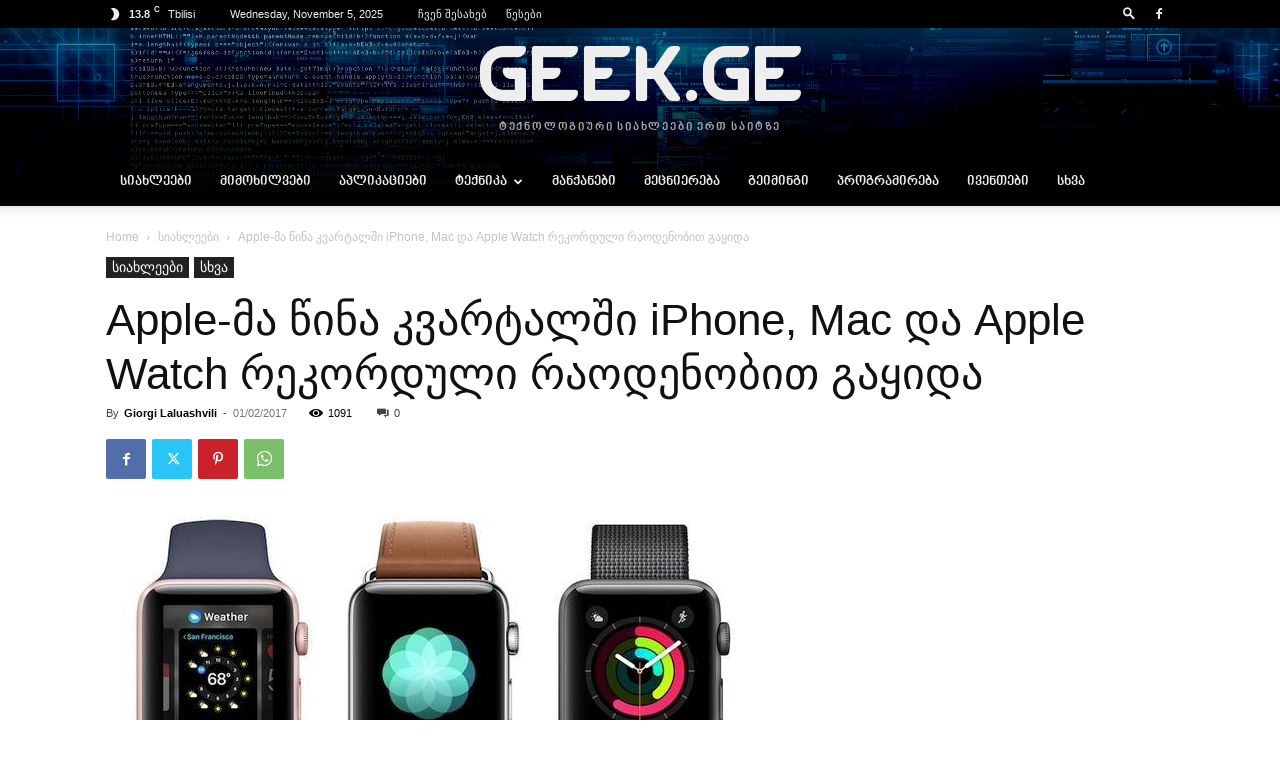

--- FILE ---
content_type: text/html; charset=UTF-8
request_url: https://geek.ge/apple-%E1%83%9B%E1%83%90-%E1%83%AC%E1%83%98%E1%83%9C%E1%83%90-%E1%83%99%E1%83%95%E1%83%90%E1%83%A0%E1%83%A2%E1%83%90%E1%83%9A%E1%83%A8%E1%83%98-iphone-mac-%E1%83%93%E1%83%90-apple-watch-%E1%83%A0/
body_size: 51006
content:
<!doctype html >
<!--[if IE 8]>    <html class="ie8" lang="en"> <![endif]-->
<!--[if IE 9]>    <html class="ie9" lang="en"> <![endif]-->
<!--[if gt IE 8]><!--> <html lang="en-US"> <!--<![endif]-->
<head>
    <title>Apple-მა წინა კვარტალში iPhone, Mac და Apple Watch რეკორდული რაოდენობით გაყიდა | Geek.Ge</title>
    <meta charset="UTF-8" />
    <meta name="viewport" content="width=device-width, initial-scale=1.0">
    <link rel="pingback" href="https://geek.ge/xmlrpc.php" />
    <meta name='robots' content='max-image-preview:large' />
<link rel="icon" type="image/png" href="http://geek.ge/wp-content/uploads/2019/11/favicon.png"><link rel="alternate" type="application/rss+xml" title="Geek.Ge &raquo; Feed" href="https://geek.ge/feed/" />
<link rel="alternate" type="application/rss+xml" title="Geek.Ge &raquo; Comments Feed" href="https://geek.ge/comments/feed/" />
<link rel="alternate" type="application/rss+xml" title="Geek.Ge &raquo; Apple-მა წინა კვარტალში iPhone, Mac და Apple Watch რეკორდული რაოდენობით გაყიდა Comments Feed" href="https://geek.ge/apple-%e1%83%9b%e1%83%90-%e1%83%ac%e1%83%98%e1%83%9c%e1%83%90-%e1%83%99%e1%83%95%e1%83%90%e1%83%a0%e1%83%a2%e1%83%90%e1%83%9a%e1%83%a8%e1%83%98-iphone-mac-%e1%83%93%e1%83%90-apple-watch-%e1%83%a0/feed/" />
<script type="text/javascript">
/* <![CDATA[ */
window._wpemojiSettings = {"baseUrl":"https:\/\/s.w.org\/images\/core\/emoji\/14.0.0\/72x72\/","ext":".png","svgUrl":"https:\/\/s.w.org\/images\/core\/emoji\/14.0.0\/svg\/","svgExt":".svg","source":{"concatemoji":"https:\/\/geek.ge\/wp-includes\/js\/wp-emoji-release.min.js?ver=6.4.7"}};
/*! This file is auto-generated */
!function(i,n){var o,s,e;function c(e){try{var t={supportTests:e,timestamp:(new Date).valueOf()};sessionStorage.setItem(o,JSON.stringify(t))}catch(e){}}function p(e,t,n){e.clearRect(0,0,e.canvas.width,e.canvas.height),e.fillText(t,0,0);var t=new Uint32Array(e.getImageData(0,0,e.canvas.width,e.canvas.height).data),r=(e.clearRect(0,0,e.canvas.width,e.canvas.height),e.fillText(n,0,0),new Uint32Array(e.getImageData(0,0,e.canvas.width,e.canvas.height).data));return t.every(function(e,t){return e===r[t]})}function u(e,t,n){switch(t){case"flag":return n(e,"\ud83c\udff3\ufe0f\u200d\u26a7\ufe0f","\ud83c\udff3\ufe0f\u200b\u26a7\ufe0f")?!1:!n(e,"\ud83c\uddfa\ud83c\uddf3","\ud83c\uddfa\u200b\ud83c\uddf3")&&!n(e,"\ud83c\udff4\udb40\udc67\udb40\udc62\udb40\udc65\udb40\udc6e\udb40\udc67\udb40\udc7f","\ud83c\udff4\u200b\udb40\udc67\u200b\udb40\udc62\u200b\udb40\udc65\u200b\udb40\udc6e\u200b\udb40\udc67\u200b\udb40\udc7f");case"emoji":return!n(e,"\ud83e\udef1\ud83c\udffb\u200d\ud83e\udef2\ud83c\udfff","\ud83e\udef1\ud83c\udffb\u200b\ud83e\udef2\ud83c\udfff")}return!1}function f(e,t,n){var r="undefined"!=typeof WorkerGlobalScope&&self instanceof WorkerGlobalScope?new OffscreenCanvas(300,150):i.createElement("canvas"),a=r.getContext("2d",{willReadFrequently:!0}),o=(a.textBaseline="top",a.font="600 32px Arial",{});return e.forEach(function(e){o[e]=t(a,e,n)}),o}function t(e){var t=i.createElement("script");t.src=e,t.defer=!0,i.head.appendChild(t)}"undefined"!=typeof Promise&&(o="wpEmojiSettingsSupports",s=["flag","emoji"],n.supports={everything:!0,everythingExceptFlag:!0},e=new Promise(function(e){i.addEventListener("DOMContentLoaded",e,{once:!0})}),new Promise(function(t){var n=function(){try{var e=JSON.parse(sessionStorage.getItem(o));if("object"==typeof e&&"number"==typeof e.timestamp&&(new Date).valueOf()<e.timestamp+604800&&"object"==typeof e.supportTests)return e.supportTests}catch(e){}return null}();if(!n){if("undefined"!=typeof Worker&&"undefined"!=typeof OffscreenCanvas&&"undefined"!=typeof URL&&URL.createObjectURL&&"undefined"!=typeof Blob)try{var e="postMessage("+f.toString()+"("+[JSON.stringify(s),u.toString(),p.toString()].join(",")+"));",r=new Blob([e],{type:"text/javascript"}),a=new Worker(URL.createObjectURL(r),{name:"wpTestEmojiSupports"});return void(a.onmessage=function(e){c(n=e.data),a.terminate(),t(n)})}catch(e){}c(n=f(s,u,p))}t(n)}).then(function(e){for(var t in e)n.supports[t]=e[t],n.supports.everything=n.supports.everything&&n.supports[t],"flag"!==t&&(n.supports.everythingExceptFlag=n.supports.everythingExceptFlag&&n.supports[t]);n.supports.everythingExceptFlag=n.supports.everythingExceptFlag&&!n.supports.flag,n.DOMReady=!1,n.readyCallback=function(){n.DOMReady=!0}}).then(function(){return e}).then(function(){var e;n.supports.everything||(n.readyCallback(),(e=n.source||{}).concatemoji?t(e.concatemoji):e.wpemoji&&e.twemoji&&(t(e.twemoji),t(e.wpemoji)))}))}((window,document),window._wpemojiSettings);
/* ]]> */
</script>
<style id='wp-emoji-styles-inline-css' type='text/css'>

	img.wp-smiley, img.emoji {
		display: inline !important;
		border: none !important;
		box-shadow: none !important;
		height: 1em !important;
		width: 1em !important;
		margin: 0 0.07em !important;
		vertical-align: -0.1em !important;
		background: none !important;
		padding: 0 !important;
	}
</style>
<link rel='stylesheet' id='wp-block-library-css' href='https://geek.ge/wp-includes/css/dist/block-library/style.min.css?ver=6.4.7' type='text/css' media='all' />
<style id='classic-theme-styles-inline-css' type='text/css'>
/*! This file is auto-generated */
.wp-block-button__link{color:#fff;background-color:#32373c;border-radius:9999px;box-shadow:none;text-decoration:none;padding:calc(.667em + 2px) calc(1.333em + 2px);font-size:1.125em}.wp-block-file__button{background:#32373c;color:#fff;text-decoration:none}
</style>
<style id='global-styles-inline-css' type='text/css'>
body{--wp--preset--color--black: #000000;--wp--preset--color--cyan-bluish-gray: #abb8c3;--wp--preset--color--white: #ffffff;--wp--preset--color--pale-pink: #f78da7;--wp--preset--color--vivid-red: #cf2e2e;--wp--preset--color--luminous-vivid-orange: #ff6900;--wp--preset--color--luminous-vivid-amber: #fcb900;--wp--preset--color--light-green-cyan: #7bdcb5;--wp--preset--color--vivid-green-cyan: #00d084;--wp--preset--color--pale-cyan-blue: #8ed1fc;--wp--preset--color--vivid-cyan-blue: #0693e3;--wp--preset--color--vivid-purple: #9b51e0;--wp--preset--gradient--vivid-cyan-blue-to-vivid-purple: linear-gradient(135deg,rgba(6,147,227,1) 0%,rgb(155,81,224) 100%);--wp--preset--gradient--light-green-cyan-to-vivid-green-cyan: linear-gradient(135deg,rgb(122,220,180) 0%,rgb(0,208,130) 100%);--wp--preset--gradient--luminous-vivid-amber-to-luminous-vivid-orange: linear-gradient(135deg,rgba(252,185,0,1) 0%,rgba(255,105,0,1) 100%);--wp--preset--gradient--luminous-vivid-orange-to-vivid-red: linear-gradient(135deg,rgba(255,105,0,1) 0%,rgb(207,46,46) 100%);--wp--preset--gradient--very-light-gray-to-cyan-bluish-gray: linear-gradient(135deg,rgb(238,238,238) 0%,rgb(169,184,195) 100%);--wp--preset--gradient--cool-to-warm-spectrum: linear-gradient(135deg,rgb(74,234,220) 0%,rgb(151,120,209) 20%,rgb(207,42,186) 40%,rgb(238,44,130) 60%,rgb(251,105,98) 80%,rgb(254,248,76) 100%);--wp--preset--gradient--blush-light-purple: linear-gradient(135deg,rgb(255,206,236) 0%,rgb(152,150,240) 100%);--wp--preset--gradient--blush-bordeaux: linear-gradient(135deg,rgb(254,205,165) 0%,rgb(254,45,45) 50%,rgb(107,0,62) 100%);--wp--preset--gradient--luminous-dusk: linear-gradient(135deg,rgb(255,203,112) 0%,rgb(199,81,192) 50%,rgb(65,88,208) 100%);--wp--preset--gradient--pale-ocean: linear-gradient(135deg,rgb(255,245,203) 0%,rgb(182,227,212) 50%,rgb(51,167,181) 100%);--wp--preset--gradient--electric-grass: linear-gradient(135deg,rgb(202,248,128) 0%,rgb(113,206,126) 100%);--wp--preset--gradient--midnight: linear-gradient(135deg,rgb(2,3,129) 0%,rgb(40,116,252) 100%);--wp--preset--font-size--small: 11px;--wp--preset--font-size--medium: 20px;--wp--preset--font-size--large: 32px;--wp--preset--font-size--x-large: 42px;--wp--preset--font-size--regular: 15px;--wp--preset--font-size--larger: 50px;--wp--preset--spacing--20: 0.44rem;--wp--preset--spacing--30: 0.67rem;--wp--preset--spacing--40: 1rem;--wp--preset--spacing--50: 1.5rem;--wp--preset--spacing--60: 2.25rem;--wp--preset--spacing--70: 3.38rem;--wp--preset--spacing--80: 5.06rem;--wp--preset--shadow--natural: 6px 6px 9px rgba(0, 0, 0, 0.2);--wp--preset--shadow--deep: 12px 12px 50px rgba(0, 0, 0, 0.4);--wp--preset--shadow--sharp: 6px 6px 0px rgba(0, 0, 0, 0.2);--wp--preset--shadow--outlined: 6px 6px 0px -3px rgba(255, 255, 255, 1), 6px 6px rgba(0, 0, 0, 1);--wp--preset--shadow--crisp: 6px 6px 0px rgba(0, 0, 0, 1);}:where(.is-layout-flex){gap: 0.5em;}:where(.is-layout-grid){gap: 0.5em;}body .is-layout-flow > .alignleft{float: left;margin-inline-start: 0;margin-inline-end: 2em;}body .is-layout-flow > .alignright{float: right;margin-inline-start: 2em;margin-inline-end: 0;}body .is-layout-flow > .aligncenter{margin-left: auto !important;margin-right: auto !important;}body .is-layout-constrained > .alignleft{float: left;margin-inline-start: 0;margin-inline-end: 2em;}body .is-layout-constrained > .alignright{float: right;margin-inline-start: 2em;margin-inline-end: 0;}body .is-layout-constrained > .aligncenter{margin-left: auto !important;margin-right: auto !important;}body .is-layout-constrained > :where(:not(.alignleft):not(.alignright):not(.alignfull)){max-width: var(--wp--style--global--content-size);margin-left: auto !important;margin-right: auto !important;}body .is-layout-constrained > .alignwide{max-width: var(--wp--style--global--wide-size);}body .is-layout-flex{display: flex;}body .is-layout-flex{flex-wrap: wrap;align-items: center;}body .is-layout-flex > *{margin: 0;}body .is-layout-grid{display: grid;}body .is-layout-grid > *{margin: 0;}:where(.wp-block-columns.is-layout-flex){gap: 2em;}:where(.wp-block-columns.is-layout-grid){gap: 2em;}:where(.wp-block-post-template.is-layout-flex){gap: 1.25em;}:where(.wp-block-post-template.is-layout-grid){gap: 1.25em;}.has-black-color{color: var(--wp--preset--color--black) !important;}.has-cyan-bluish-gray-color{color: var(--wp--preset--color--cyan-bluish-gray) !important;}.has-white-color{color: var(--wp--preset--color--white) !important;}.has-pale-pink-color{color: var(--wp--preset--color--pale-pink) !important;}.has-vivid-red-color{color: var(--wp--preset--color--vivid-red) !important;}.has-luminous-vivid-orange-color{color: var(--wp--preset--color--luminous-vivid-orange) !important;}.has-luminous-vivid-amber-color{color: var(--wp--preset--color--luminous-vivid-amber) !important;}.has-light-green-cyan-color{color: var(--wp--preset--color--light-green-cyan) !important;}.has-vivid-green-cyan-color{color: var(--wp--preset--color--vivid-green-cyan) !important;}.has-pale-cyan-blue-color{color: var(--wp--preset--color--pale-cyan-blue) !important;}.has-vivid-cyan-blue-color{color: var(--wp--preset--color--vivid-cyan-blue) !important;}.has-vivid-purple-color{color: var(--wp--preset--color--vivid-purple) !important;}.has-black-background-color{background-color: var(--wp--preset--color--black) !important;}.has-cyan-bluish-gray-background-color{background-color: var(--wp--preset--color--cyan-bluish-gray) !important;}.has-white-background-color{background-color: var(--wp--preset--color--white) !important;}.has-pale-pink-background-color{background-color: var(--wp--preset--color--pale-pink) !important;}.has-vivid-red-background-color{background-color: var(--wp--preset--color--vivid-red) !important;}.has-luminous-vivid-orange-background-color{background-color: var(--wp--preset--color--luminous-vivid-orange) !important;}.has-luminous-vivid-amber-background-color{background-color: var(--wp--preset--color--luminous-vivid-amber) !important;}.has-light-green-cyan-background-color{background-color: var(--wp--preset--color--light-green-cyan) !important;}.has-vivid-green-cyan-background-color{background-color: var(--wp--preset--color--vivid-green-cyan) !important;}.has-pale-cyan-blue-background-color{background-color: var(--wp--preset--color--pale-cyan-blue) !important;}.has-vivid-cyan-blue-background-color{background-color: var(--wp--preset--color--vivid-cyan-blue) !important;}.has-vivid-purple-background-color{background-color: var(--wp--preset--color--vivid-purple) !important;}.has-black-border-color{border-color: var(--wp--preset--color--black) !important;}.has-cyan-bluish-gray-border-color{border-color: var(--wp--preset--color--cyan-bluish-gray) !important;}.has-white-border-color{border-color: var(--wp--preset--color--white) !important;}.has-pale-pink-border-color{border-color: var(--wp--preset--color--pale-pink) !important;}.has-vivid-red-border-color{border-color: var(--wp--preset--color--vivid-red) !important;}.has-luminous-vivid-orange-border-color{border-color: var(--wp--preset--color--luminous-vivid-orange) !important;}.has-luminous-vivid-amber-border-color{border-color: var(--wp--preset--color--luminous-vivid-amber) !important;}.has-light-green-cyan-border-color{border-color: var(--wp--preset--color--light-green-cyan) !important;}.has-vivid-green-cyan-border-color{border-color: var(--wp--preset--color--vivid-green-cyan) !important;}.has-pale-cyan-blue-border-color{border-color: var(--wp--preset--color--pale-cyan-blue) !important;}.has-vivid-cyan-blue-border-color{border-color: var(--wp--preset--color--vivid-cyan-blue) !important;}.has-vivid-purple-border-color{border-color: var(--wp--preset--color--vivid-purple) !important;}.has-vivid-cyan-blue-to-vivid-purple-gradient-background{background: var(--wp--preset--gradient--vivid-cyan-blue-to-vivid-purple) !important;}.has-light-green-cyan-to-vivid-green-cyan-gradient-background{background: var(--wp--preset--gradient--light-green-cyan-to-vivid-green-cyan) !important;}.has-luminous-vivid-amber-to-luminous-vivid-orange-gradient-background{background: var(--wp--preset--gradient--luminous-vivid-amber-to-luminous-vivid-orange) !important;}.has-luminous-vivid-orange-to-vivid-red-gradient-background{background: var(--wp--preset--gradient--luminous-vivid-orange-to-vivid-red) !important;}.has-very-light-gray-to-cyan-bluish-gray-gradient-background{background: var(--wp--preset--gradient--very-light-gray-to-cyan-bluish-gray) !important;}.has-cool-to-warm-spectrum-gradient-background{background: var(--wp--preset--gradient--cool-to-warm-spectrum) !important;}.has-blush-light-purple-gradient-background{background: var(--wp--preset--gradient--blush-light-purple) !important;}.has-blush-bordeaux-gradient-background{background: var(--wp--preset--gradient--blush-bordeaux) !important;}.has-luminous-dusk-gradient-background{background: var(--wp--preset--gradient--luminous-dusk) !important;}.has-pale-ocean-gradient-background{background: var(--wp--preset--gradient--pale-ocean) !important;}.has-electric-grass-gradient-background{background: var(--wp--preset--gradient--electric-grass) !important;}.has-midnight-gradient-background{background: var(--wp--preset--gradient--midnight) !important;}.has-small-font-size{font-size: var(--wp--preset--font-size--small) !important;}.has-medium-font-size{font-size: var(--wp--preset--font-size--medium) !important;}.has-large-font-size{font-size: var(--wp--preset--font-size--large) !important;}.has-x-large-font-size{font-size: var(--wp--preset--font-size--x-large) !important;}
.wp-block-navigation a:where(:not(.wp-element-button)){color: inherit;}
:where(.wp-block-post-template.is-layout-flex){gap: 1.25em;}:where(.wp-block-post-template.is-layout-grid){gap: 1.25em;}
:where(.wp-block-columns.is-layout-flex){gap: 2em;}:where(.wp-block-columns.is-layout-grid){gap: 2em;}
.wp-block-pullquote{font-size: 1.5em;line-height: 1.6;}
</style>
<link rel='stylesheet' id='td-plugin-multi-purpose-css' href='https://geek.ge/wp-content/plugins/td-composer/td-multi-purpose/style.css?ver=963059d7cceb10dc9b9adeec7fadb27d' type='text/css' media='all' />
<link rel='stylesheet' id='td-theme-css' href='https://geek.ge/wp-content/themes/Newspaper/style.css?ver=12.6.4' type='text/css' media='all' />
<style id='td-theme-inline-css' type='text/css'>@media (max-width:767px){.td-header-desktop-wrap{display:none}}@media (min-width:767px){.td-header-mobile-wrap{display:none}}</style>
<link rel='stylesheet' id='td-legacy-framework-front-style-css' href='https://geek.ge/wp-content/plugins/td-composer/legacy/Newspaper/assets/css/td_legacy_main.css?ver=963059d7cceb10dc9b9adeec7fadb27d' type='text/css' media='all' />
<link rel='stylesheet' id='td-standard-pack-framework-front-style-css' href='https://geek.ge/wp-content/plugins/td-standard-pack/Newspaper/assets/css/td_standard_pack_main.css?ver=f37a0b116c45d11f14bca079946a1778' type='text/css' media='all' />
<link rel='stylesheet' id='tdb_style_cloud_templates_front-css' href='https://geek.ge/wp-content/plugins/td-cloud-library/assets/css/tdb_main.css?ver=9e24474348f1755e0ebe145b87be714d' type='text/css' media='all' />
<script type="text/javascript" src="https://geek.ge/wp-includes/js/jquery/jquery.min.js?ver=3.7.1" id="jquery-core-js"></script>
<script type="text/javascript" src="https://geek.ge/wp-includes/js/jquery/jquery-migrate.min.js?ver=3.4.1" id="jquery-migrate-js"></script>
<link rel="https://api.w.org/" href="https://geek.ge/wp-json/" /><link rel="alternate" type="application/json" href="https://geek.ge/wp-json/wp/v2/posts/365" /><link rel="EditURI" type="application/rsd+xml" title="RSD" href="https://geek.ge/xmlrpc.php?rsd" />
<meta name="generator" content="WordPress 6.4.7" />
<link rel="canonical" href="https://geek.ge/apple-%e1%83%9b%e1%83%90-%e1%83%ac%e1%83%98%e1%83%9c%e1%83%90-%e1%83%99%e1%83%95%e1%83%90%e1%83%a0%e1%83%a2%e1%83%90%e1%83%9a%e1%83%a8%e1%83%98-iphone-mac-%e1%83%93%e1%83%90-apple-watch-%e1%83%a0/" />
<link rel='shortlink' href='https://geek.ge/?p=365' />
<link rel="alternate" type="application/json+oembed" href="https://geek.ge/wp-json/oembed/1.0/embed?url=https%3A%2F%2Fgeek.ge%2Fapple-%25e1%2583%259b%25e1%2583%2590-%25e1%2583%25ac%25e1%2583%2598%25e1%2583%259c%25e1%2583%2590-%25e1%2583%2599%25e1%2583%2595%25e1%2583%2590%25e1%2583%25a0%25e1%2583%25a2%25e1%2583%2590%25e1%2583%259a%25e1%2583%25a8%25e1%2583%2598-iphone-mac-%25e1%2583%2593%25e1%2583%2590-apple-watch-%25e1%2583%25a0%2F" />
<link rel="alternate" type="text/xml+oembed" href="https://geek.ge/wp-json/oembed/1.0/embed?url=https%3A%2F%2Fgeek.ge%2Fapple-%25e1%2583%259b%25e1%2583%2590-%25e1%2583%25ac%25e1%2583%2598%25e1%2583%259c%25e1%2583%2590-%25e1%2583%2599%25e1%2583%2595%25e1%2583%2590%25e1%2583%25a0%25e1%2583%25a2%25e1%2583%2590%25e1%2583%259a%25e1%2583%25a8%25e1%2583%2598-iphone-mac-%25e1%2583%2593%25e1%2583%2590-apple-watch-%25e1%2583%25a0%2F&#038;format=xml" />
    <script>
        window.tdb_global_vars = {"wpRestUrl":"https:\/\/geek.ge\/wp-json\/","permalinkStructure":"\/%postname%\/"};
        window.tdb_p_autoload_vars = {"isAjax":false,"isAdminBarShowing":false,"autoloadScrollPercent":20,"postAutoloadStatus":"on","origPostEditUrl":null};
    </script>
    
    <style id="tdb-global-colors">:root{--accent-color:#fff}</style>
	
<!-- Google tag (gtag.js) -->
<script async src="https://www.googletagmanager.com/gtag/js?id=UA-151930740-1"></script>
<script>
  window.dataLayer = window.dataLayer || [];
  function gtag(){dataLayer.push(arguments);}
  gtag('js', new Date());

  gtag('config', 'UA-151930740-1');
</script>

<!-- JS generated by theme -->

<script>
    
    

	    var tdBlocksArray = []; //here we store all the items for the current page

	    // td_block class - each ajax block uses a object of this class for requests
	    function tdBlock() {
		    this.id = '';
		    this.block_type = 1; //block type id (1-234 etc)
		    this.atts = '';
		    this.td_column_number = '';
		    this.td_current_page = 1; //
		    this.post_count = 0; //from wp
		    this.found_posts = 0; //from wp
		    this.max_num_pages = 0; //from wp
		    this.td_filter_value = ''; //current live filter value
		    this.is_ajax_running = false;
		    this.td_user_action = ''; // load more or infinite loader (used by the animation)
		    this.header_color = '';
		    this.ajax_pagination_infinite_stop = ''; //show load more at page x
	    }

        // td_js_generator - mini detector
        ( function () {
            var htmlTag = document.getElementsByTagName("html")[0];

	        if ( navigator.userAgent.indexOf("MSIE 10.0") > -1 ) {
                htmlTag.className += ' ie10';
            }

            if ( !!navigator.userAgent.match(/Trident.*rv\:11\./) ) {
                htmlTag.className += ' ie11';
            }

	        if ( navigator.userAgent.indexOf("Edge") > -1 ) {
                htmlTag.className += ' ieEdge';
            }

            if ( /(iPad|iPhone|iPod)/g.test(navigator.userAgent) ) {
                htmlTag.className += ' td-md-is-ios';
            }

            var user_agent = navigator.userAgent.toLowerCase();
            if ( user_agent.indexOf("android") > -1 ) {
                htmlTag.className += ' td-md-is-android';
            }

            if ( -1 !== navigator.userAgent.indexOf('Mac OS X')  ) {
                htmlTag.className += ' td-md-is-os-x';
            }

            if ( /chrom(e|ium)/.test(navigator.userAgent.toLowerCase()) ) {
               htmlTag.className += ' td-md-is-chrome';
            }

            if ( -1 !== navigator.userAgent.indexOf('Firefox') ) {
                htmlTag.className += ' td-md-is-firefox';
            }

            if ( -1 !== navigator.userAgent.indexOf('Safari') && -1 === navigator.userAgent.indexOf('Chrome') ) {
                htmlTag.className += ' td-md-is-safari';
            }

            if( -1 !== navigator.userAgent.indexOf('IEMobile') ){
                htmlTag.className += ' td-md-is-iemobile';
            }

        })();

        var tdLocalCache = {};

        ( function () {
            "use strict";

            tdLocalCache = {
                data: {},
                remove: function (resource_id) {
                    delete tdLocalCache.data[resource_id];
                },
                exist: function (resource_id) {
                    return tdLocalCache.data.hasOwnProperty(resource_id) && tdLocalCache.data[resource_id] !== null;
                },
                get: function (resource_id) {
                    return tdLocalCache.data[resource_id];
                },
                set: function (resource_id, cachedData) {
                    tdLocalCache.remove(resource_id);
                    tdLocalCache.data[resource_id] = cachedData;
                }
            };
        })();

    
    
var td_viewport_interval_list=[{"limitBottom":767,"sidebarWidth":228},{"limitBottom":1018,"sidebarWidth":300},{"limitBottom":1140,"sidebarWidth":324}];
var td_animation_stack_effect="type0";
var tds_animation_stack=true;
var td_animation_stack_specific_selectors=".entry-thumb, img, .td-lazy-img";
var td_animation_stack_general_selectors=".td-animation-stack img, .td-animation-stack .entry-thumb, .post img, .td-animation-stack .td-lazy-img";
var tds_general_modal_image="yes";
var tdc_is_installed="yes";
var td_ajax_url="https:\/\/geek.ge\/wp-admin\/admin-ajax.php?td_theme_name=Newspaper&v=12.6.4";
var td_get_template_directory_uri="https:\/\/geek.ge\/wp-content\/plugins\/td-composer\/legacy\/common";
var tds_snap_menu="snap";
var tds_logo_on_sticky="";
var tds_header_style="9";
var td_please_wait="\u10d2\u10d7\u10ee\u10dd\u10d5\u10d7 \u10d3\u10d0\u10d4\u10da\u10dd\u10d3\u10dd\u10d7...";
var td_email_user_pass_incorrect="User or password incorrect!";
var td_email_user_incorrect="Email or username incorrect!";
var td_email_incorrect="Email incorrect!";
var td_user_incorrect="Username incorrect!";
var td_email_user_empty="Email or username empty!";
var td_pass_empty="Pass empty!";
var td_pass_pattern_incorrect="Invalid Pass Pattern!";
var td_retype_pass_incorrect="Retyped Pass incorrect!";
var tds_more_articles_on_post_enable="";
var tds_more_articles_on_post_time_to_wait="";
var tds_more_articles_on_post_pages_distance_from_top=0;
var tds_captcha="";
var tds_theme_color_site_wide="#3980bf";
var tds_smart_sidebar="";
var tdThemeName="Newspaper";
var tdThemeNameWl="Newspaper";
var td_magnific_popup_translation_tPrev="Previous (Left arrow key)";
var td_magnific_popup_translation_tNext="Next (Right arrow key)";
var td_magnific_popup_translation_tCounter="%curr% of %total%";
var td_magnific_popup_translation_ajax_tError="The content from %url% could not be loaded.";
var td_magnific_popup_translation_image_tError="The image #%curr% could not be loaded.";
var tdBlockNonce="fa48e57098";
var tdMobileMenu="enabled";
var tdMobileSearch="enabled";
var tdDateNamesI18n={"month_names":["January","February","March","April","May","June","July","August","September","October","November","December"],"month_names_short":["Jan","Feb","Mar","Apr","May","Jun","Jul","Aug","Sep","Oct","Nov","Dec"],"day_names":["Sunday","Monday","Tuesday","Wednesday","Thursday","Friday","Saturday"],"day_names_short":["Sun","Mon","Tue","Wed","Thu","Fri","Sat"]};
var tdb_modal_confirm="Save";
var tdb_modal_cancel="Cancel";
var tdb_modal_confirm_alt="Yes";
var tdb_modal_cancel_alt="No";
var td_ad_background_click_link="";
var td_ad_background_click_target="";
</script>


<!-- Header style compiled by theme -->

<style>@font-face{font-family:"bpg-nino-elite-exp-webfont";src:local("bpg-nino-elite-exp-webfont"),url("http://geek.ge/wp-content/uploads/2019/11/bpg-nino-elite-exp-webfont.woff") format("woff");font-display:swap}@font-face{font-family:"bpg-nino-mtavruli-bold-webfont";src:local("bpg-nino-mtavruli-bold-webfont"),url("http://geek.ge/wp-content/uploads/2019/11/bpg-nino-mtavruli-bold-webfont.woff") format("woff");font-display:swap}@font-face{font-family:"MarkGEO-Regular";src:local("MarkGEO-Regular"),url("http://geek.ge/wp-content/uploads/2020/05/MarkGEO-Regular.woff") format("woff");font-display:swap}@font-face{font-family:"TECHNIQUE";src:local("TECHNIQUE"),url("http://geek.ge/wp-content/uploads/2020/05/TECHNIQUE.woff") format("woff");font-display:swap}.td-header-wrap .black-menu .sf-menu>.current-menu-item>a,.td-header-wrap .black-menu .sf-menu>.current-menu-ancestor>a,.td-header-wrap .black-menu .sf-menu>.current-category-ancestor>a,.td-header-wrap .black-menu .sf-menu>li>a:hover,.td-header-wrap .black-menu .sf-menu>.sfHover>a,.sf-menu>.current-menu-item>a:after,.sf-menu>.current-menu-ancestor>a:after,.sf-menu>.current-category-ancestor>a:after,.sf-menu>li:hover>a:after,.sf-menu>.sfHover>a:after,.header-search-wrap .td-drop-down-search:after,.header-search-wrap .td-drop-down-search .btn:hover,input[type=submit]:hover,.td-read-more a,.td-post-category:hover,body .td_top_authors .td-active .td-author-post-count,body .td_top_authors .td-active .td-author-comments-count,body .td_top_authors .td_mod_wrap:hover .td-author-post-count,body .td_top_authors .td_mod_wrap:hover .td-author-comments-count,.td-404-sub-sub-title a:hover,.td-search-form-widget .wpb_button:hover,.td-rating-bar-wrap div,.dropcap,.td_wrapper_video_playlist .td_video_controls_playlist_wrapper,.wpb_default,.wpb_default:hover,.td-left-smart-list:hover,.td-right-smart-list:hover,#bbpress-forums button:hover,.bbp_widget_login .button:hover,.td-footer-wrapper .td-post-category,.td-footer-wrapper .widget_product_search input[type="submit"]:hover,.single-product .product .summary .cart .button:hover,.td-next-prev-wrap a:hover,.td-load-more-wrap a:hover,.td-post-small-box a:hover,.page-nav .current,.page-nav:first-child>div,#bbpress-forums .bbp-pagination .current,#bbpress-forums #bbp-single-user-details #bbp-user-navigation li.current a,.td-theme-slider:hover .slide-meta-cat a,a.vc_btn-black:hover,.td-trending-now-wrapper:hover .td-trending-now-title,.td-scroll-up,.td-smart-list-button:hover,.td-weather-information:before,.td-weather-week:before,.td_block_exchange .td-exchange-header:before,.td-pulldown-syle-2 .td-subcat-dropdown ul:after,.td_block_template_9 .td-block-title:after,.td_block_template_15 .td-block-title:before,div.wpforms-container .wpforms-form div.wpforms-submit-container button[type=submit],.td-close-video-fixed{background-color:#3980bf}.td_block_template_4 .td-related-title .td-cur-simple-item:before{border-color:#3980bf transparent transparent transparent!important}.td_block_template_4 .td-related-title .td-cur-simple-item,.td_block_template_3 .td-related-title .td-cur-simple-item,.td_block_template_9 .td-related-title:after{background-color:#3980bf}a,cite a:hover,.td-page-content blockquote p,.td-post-content blockquote p,.mce-content-body blockquote p,.comment-content blockquote p,.wpb_text_column blockquote p,.td_block_text_with_title blockquote p,.td_module_wrap:hover .entry-title a,.td-subcat-filter .td-subcat-list a:hover,.td-subcat-filter .td-subcat-dropdown a:hover,.td_quote_on_blocks,.dropcap2,.dropcap3,body .td_top_authors .td-active .td-authors-name a,body .td_top_authors .td_mod_wrap:hover .td-authors-name a,.td-post-next-prev-content a:hover,.author-box-wrap .td-author-social a:hover,.td-author-name a:hover,.td-author-url a:hover,.comment-reply-link:hover,.logged-in-as a:hover,#cancel-comment-reply-link:hover,.td-search-query,.widget a:hover,.td_wp_recentcomments a:hover,.archive .widget_archive .current,.archive .widget_archive .current a,.widget_calendar tfoot a:hover,#bbpress-forums li.bbp-header .bbp-reply-content span a:hover,#bbpress-forums .bbp-forum-freshness a:hover,#bbpress-forums .bbp-topic-freshness a:hover,#bbpress-forums .bbp-forums-list li a:hover,#bbpress-forums .bbp-forum-title:hover,#bbpress-forums .bbp-topic-permalink:hover,#bbpress-forums .bbp-topic-started-by a:hover,#bbpress-forums .bbp-topic-started-in a:hover,#bbpress-forums .bbp-body .super-sticky li.bbp-topic-title .bbp-topic-permalink,#bbpress-forums .bbp-body .sticky li.bbp-topic-title .bbp-topic-permalink,.widget_display_replies .bbp-author-name,.widget_display_topics .bbp-author-name,.td-subfooter-menu li a:hover,a.vc_btn-black:hover,.td-smart-list-dropdown-wrap .td-smart-list-button:hover,.td-instagram-user a,.td-block-title-wrap .td-wrapper-pulldown-filter .td-pulldown-filter-display-option:hover,.td-block-title-wrap .td-wrapper-pulldown-filter .td-pulldown-filter-display-option:hover i,.td-block-title-wrap .td-wrapper-pulldown-filter .td-pulldown-filter-link:hover,.td-block-title-wrap .td-wrapper-pulldown-filter .td-pulldown-filter-item .td-cur-simple-item,.td-pulldown-syle-2 .td-subcat-dropdown:hover .td-subcat-more span,.td-pulldown-syle-2 .td-subcat-dropdown:hover .td-subcat-more i,.td-pulldown-syle-3 .td-subcat-dropdown:hover .td-subcat-more span,.td-pulldown-syle-3 .td-subcat-dropdown:hover .td-subcat-more i,.td_block_template_2 .td-related-title .td-cur-simple-item,.td_block_template_5 .td-related-title .td-cur-simple-item,.td_block_template_6 .td-related-title .td-cur-simple-item,.td_block_template_7 .td-related-title .td-cur-simple-item,.td_block_template_8 .td-related-title .td-cur-simple-item,.td_block_template_9 .td-related-title .td-cur-simple-item,.td_block_template_10 .td-related-title .td-cur-simple-item,.td_block_template_11 .td-related-title .td-cur-simple-item,.td_block_template_12 .td-related-title .td-cur-simple-item,.td_block_template_13 .td-related-title .td-cur-simple-item,.td_block_template_14 .td-related-title .td-cur-simple-item,.td_block_template_15 .td-related-title .td-cur-simple-item,.td_block_template_16 .td-related-title .td-cur-simple-item,.td_block_template_17 .td-related-title .td-cur-simple-item,.td-theme-wrap .sf-menu ul .td-menu-item>a:hover,.td-theme-wrap .sf-menu ul .sfHover>a,.td-theme-wrap .sf-menu ul .current-menu-ancestor>a,.td-theme-wrap .sf-menu ul .current-category-ancestor>a,.td-theme-wrap .sf-menu ul .current-menu-item>a,.td_outlined_btn,.td_block_categories_tags .td-ct-item:hover{color:#3980bf}a.vc_btn-black.vc_btn_square_outlined:hover,a.vc_btn-black.vc_btn_outlined:hover{color:#3980bf!important}.td-next-prev-wrap a:hover,.td-load-more-wrap a:hover,.td-post-small-box a:hover,.page-nav .current,.page-nav:first-child>div,#bbpress-forums .bbp-pagination .current,.post .td_quote_box,.page .td_quote_box,a.vc_btn-black:hover,.td_block_template_5 .td-block-title>*,.td_outlined_btn{border-color:#3980bf}.td_wrapper_video_playlist .td_video_currently_playing:after{border-color:#3980bf!important}.header-search-wrap .td-drop-down-search:before{border-color:transparent transparent #3980bf transparent}.block-title>span,.block-title>a,.block-title>label,.widgettitle,.widgettitle:after,body .td-trending-now-title,.td-trending-now-wrapper:hover .td-trending-now-title,.wpb_tabs li.ui-tabs-active a,.wpb_tabs li:hover a,.vc_tta-container .vc_tta-color-grey.vc_tta-tabs-position-top.vc_tta-style-classic .vc_tta-tabs-container .vc_tta-tab.vc_active>a,.vc_tta-container .vc_tta-color-grey.vc_tta-tabs-position-top.vc_tta-style-classic .vc_tta-tabs-container .vc_tta-tab:hover>a,.td_block_template_1 .td-related-title .td-cur-simple-item,.td-subcat-filter .td-subcat-dropdown:hover .td-subcat-more,.td_3D_btn,.td_shadow_btn,.td_default_btn,.td_round_btn,.td_outlined_btn:hover{background-color:#3980bf}.block-title,.td_block_template_1 .td-related-title,.wpb_tabs .wpb_tabs_nav,.vc_tta-container .vc_tta-color-grey.vc_tta-tabs-position-top.vc_tta-style-classic .vc_tta-tabs-container{border-color:#3980bf}.td_block_wrap .td-subcat-item a.td-cur-simple-item{color:#3980bf}.td-grid-style-4 .entry-title{background-color:rgba(57,128,191,0.7)}.td-menu-background:before,.td-search-background:before{background:rgba(0,0,0,0.5);background:-moz-linear-gradient(top,rgba(0,0,0,0.5) 0%,rgba(0,0,0,0.6) 100%);background:-webkit-gradient(left top,left bottom,color-stop(0%,rgba(0,0,0,0.5)),color-stop(100%,rgba(0,0,0,0.6)));background:-webkit-linear-gradient(top,rgba(0,0,0,0.5) 0%,rgba(0,0,0,0.6) 100%);background:-o-linear-gradient(top,rgba(0,0,0,0.5) 0%,rgba(0,0,0,0.6) 100%);background:-ms-linear-gradient(top,rgba(0,0,0,0.5) 0%,rgba(0,0,0,0.6) 100%);background:linear-gradient(to bottom,rgba(0,0,0,0.5) 0%,rgba(0,0,0,0.6) 100%);filter:progid:DXImageTransform.Microsoft.gradient(startColorstr='rgba(0,0,0,0.5)',endColorstr='rgba(0,0,0,0.6)',GradientType=0)}ul.sf-menu>.menu-item>a{font-family:bpg-nino-mtavruli-bold-webfont;font-weight:normal}.td-header-wrap .td-logo-text-container .td-logo-text{font-family:TECHNIQUE}.td-header-wrap .td-logo-text-container .td-tagline-text{font-family:bpg-nino-mtavruli-bold-webfont}body,p{font-size:16px}@font-face{font-family:"bpg-nino-elite-exp-webfont";src:local("bpg-nino-elite-exp-webfont"),url("http://geek.ge/wp-content/uploads/2019/11/bpg-nino-elite-exp-webfont.woff") format("woff");font-display:swap}@font-face{font-family:"bpg-nino-mtavruli-bold-webfont";src:local("bpg-nino-mtavruli-bold-webfont"),url("http://geek.ge/wp-content/uploads/2019/11/bpg-nino-mtavruli-bold-webfont.woff") format("woff");font-display:swap}@font-face{font-family:"MarkGEO-Regular";src:local("MarkGEO-Regular"),url("http://geek.ge/wp-content/uploads/2020/05/MarkGEO-Regular.woff") format("woff");font-display:swap}@font-face{font-family:"TECHNIQUE";src:local("TECHNIQUE"),url("http://geek.ge/wp-content/uploads/2020/05/TECHNIQUE.woff") format("woff");font-display:swap}.td-header-style-12 .td-header-menu-wrap-full,.td-header-style-12 .td-affix,.td-grid-style-1.td-hover-1 .td-big-grid-post:hover .td-post-category,.td-grid-style-5.td-hover-1 .td-big-grid-post:hover .td-post-category,.td_category_template_3 .td-current-sub-category,.td_category_template_8 .td-category-header .td-category a.td-current-sub-category,.td_category_template_4 .td-category-siblings .td-category a:hover,.td_block_big_grid_9.td-grid-style-1 .td-post-category,.td_block_big_grid_9.td-grid-style-5 .td-post-category,.td-grid-style-6.td-hover-1 .td-module-thumb:after,.tdm-menu-active-style5 .td-header-menu-wrap .sf-menu>.current-menu-item>a,.tdm-menu-active-style5 .td-header-menu-wrap .sf-menu>.current-menu-ancestor>a,.tdm-menu-active-style5 .td-header-menu-wrap .sf-menu>.current-category-ancestor>a,.tdm-menu-active-style5 .td-header-menu-wrap .sf-menu>li>a:hover,.tdm-menu-active-style5 .td-header-menu-wrap .sf-menu>.sfHover>a{background-color:#3980bf}.td_mega_menu_sub_cats .cur-sub-cat,.td-mega-span h3 a:hover,.td_mod_mega_menu:hover .entry-title a,.header-search-wrap .result-msg a:hover,.td-header-top-menu .td-drop-down-search .td_module_wrap:hover .entry-title a,.td-header-top-menu .td-icon-search:hover,.td-header-wrap .result-msg a:hover,.top-header-menu li a:hover,.top-header-menu .current-menu-item>a,.top-header-menu .current-menu-ancestor>a,.top-header-menu .current-category-ancestor>a,.td-social-icon-wrap>a:hover,.td-header-sp-top-widget .td-social-icon-wrap a:hover,.td_mod_related_posts:hover h3>a,.td-post-template-11 .td-related-title .td-related-left:hover,.td-post-template-11 .td-related-title .td-related-right:hover,.td-post-template-11 .td-related-title .td-cur-simple-item,.td-post-template-11 .td_block_related_posts .td-next-prev-wrap a:hover,.td-category-header .td-pulldown-category-filter-link:hover,.td-category-siblings .td-subcat-dropdown a:hover,.td-category-siblings .td-subcat-dropdown a.td-current-sub-category,.footer-text-wrap .footer-email-wrap a,.footer-social-wrap a:hover,.td_module_17 .td-read-more a:hover,.td_module_18 .td-read-more a:hover,.td_module_19 .td-post-author-name a:hover,.td-pulldown-syle-2 .td-subcat-dropdown:hover .td-subcat-more span,.td-pulldown-syle-2 .td-subcat-dropdown:hover .td-subcat-more i,.td-pulldown-syle-3 .td-subcat-dropdown:hover .td-subcat-more span,.td-pulldown-syle-3 .td-subcat-dropdown:hover .td-subcat-more i,.tdm-menu-active-style3 .tdm-header.td-header-wrap .sf-menu>.current-category-ancestor>a,.tdm-menu-active-style3 .tdm-header.td-header-wrap .sf-menu>.current-menu-ancestor>a,.tdm-menu-active-style3 .tdm-header.td-header-wrap .sf-menu>.current-menu-item>a,.tdm-menu-active-style3 .tdm-header.td-header-wrap .sf-menu>.sfHover>a,.tdm-menu-active-style3 .tdm-header.td-header-wrap .sf-menu>li>a:hover{color:#3980bf}.td-mega-menu-page .wpb_content_element ul li a:hover,.td-theme-wrap .td-aj-search-results .td_module_wrap:hover .entry-title a,.td-theme-wrap .header-search-wrap .result-msg a:hover{color:#3980bf!important}.td_category_template_8 .td-category-header .td-category a.td-current-sub-category,.td_category_template_4 .td-category-siblings .td-category a:hover,.tdm-menu-active-style4 .tdm-header .sf-menu>.current-menu-item>a,.tdm-menu-active-style4 .tdm-header .sf-menu>.current-menu-ancestor>a,.tdm-menu-active-style4 .tdm-header .sf-menu>.current-category-ancestor>a,.tdm-menu-active-style4 .tdm-header .sf-menu>li>a:hover,.tdm-menu-active-style4 .tdm-header .sf-menu>.sfHover>a{border-color:#3980bf}.td-header-wrap .td-header-top-menu-full,.td-header-wrap .top-header-menu .sub-menu,.tdm-header-style-1.td-header-wrap .td-header-top-menu-full,.tdm-header-style-1.td-header-wrap .top-header-menu .sub-menu,.tdm-header-style-2.td-header-wrap .td-header-top-menu-full,.tdm-header-style-2.td-header-wrap .top-header-menu .sub-menu,.tdm-header-style-3.td-header-wrap .td-header-top-menu-full,.tdm-header-style-3.td-header-wrap .top-header-menu .sub-menu{background-color:#000000}.td-header-style-8 .td-header-top-menu-full{background-color:transparent}.td-header-style-8 .td-header-top-menu-full .td-header-top-menu{background-color:#000000;padding-left:15px;padding-right:15px}.td-header-wrap .td-header-top-menu-full .td-header-top-menu,.td-header-wrap .td-header-top-menu-full{border-bottom:none}.td-header-top-menu,.td-header-top-menu a,.td-header-wrap .td-header-top-menu-full .td-header-top-menu,.td-header-wrap .td-header-top-menu-full a,.td-header-style-8 .td-header-top-menu,.td-header-style-8 .td-header-top-menu a,.td-header-top-menu .td-drop-down-search .entry-title a{color:#eeeeee}.top-header-menu .current-menu-item>a,.top-header-menu .current-menu-ancestor>a,.top-header-menu .current-category-ancestor>a,.top-header-menu li a:hover,.td-header-sp-top-widget .td-icon-search:hover{color:#d1d1d1}.sf-menu>.current-menu-item>a:after,.sf-menu>.current-menu-ancestor>a:after,.sf-menu>.current-category-ancestor>a:after,.sf-menu>li:hover>a:after,.sf-menu>.sfHover>a:after,.td_block_mega_menu .td-next-prev-wrap a:hover,.td-mega-span .td-post-category:hover,.td-header-wrap .black-menu .sf-menu>li>a:hover,.td-header-wrap .black-menu .sf-menu>.current-menu-ancestor>a,.td-header-wrap .black-menu .sf-menu>.sfHover>a,.td-header-wrap .black-menu .sf-menu>.current-menu-item>a,.td-header-wrap .black-menu .sf-menu>.current-menu-ancestor>a,.td-header-wrap .black-menu .sf-menu>.current-category-ancestor>a,.tdm-menu-active-style5 .tdm-header .td-header-menu-wrap .sf-menu>.current-menu-item>a,.tdm-menu-active-style5 .tdm-header .td-header-menu-wrap .sf-menu>.current-menu-ancestor>a,.tdm-menu-active-style5 .tdm-header .td-header-menu-wrap .sf-menu>.current-category-ancestor>a,.tdm-menu-active-style5 .tdm-header .td-header-menu-wrap .sf-menu>li>a:hover,.tdm-menu-active-style5 .tdm-header .td-header-menu-wrap .sf-menu>.sfHover>a{background-color:#eeeeee}.td_block_mega_menu .td-next-prev-wrap a:hover,.tdm-menu-active-style4 .tdm-header .sf-menu>.current-menu-item>a,.tdm-menu-active-style4 .tdm-header .sf-menu>.current-menu-ancestor>a,.tdm-menu-active-style4 .tdm-header .sf-menu>.current-category-ancestor>a,.tdm-menu-active-style4 .tdm-header .sf-menu>li>a:hover,.tdm-menu-active-style4 .tdm-header .sf-menu>.sfHover>a{border-color:#eeeeee}.header-search-wrap .td-drop-down-search:before{border-color:transparent transparent #eeeeee transparent}.td_mega_menu_sub_cats .cur-sub-cat,.td_mod_mega_menu:hover .entry-title a,.td-theme-wrap .sf-menu ul .td-menu-item>a:hover,.td-theme-wrap .sf-menu ul .sfHover>a,.td-theme-wrap .sf-menu ul .current-menu-ancestor>a,.td-theme-wrap .sf-menu ul .current-category-ancestor>a,.td-theme-wrap .sf-menu ul .current-menu-item>a,.tdm-menu-active-style3 .tdm-header.td-header-wrap .sf-menu>.current-menu-item>a,.tdm-menu-active-style3 .tdm-header.td-header-wrap .sf-menu>.current-menu-ancestor>a,.tdm-menu-active-style3 .tdm-header.td-header-wrap .sf-menu>.current-category-ancestor>a,.tdm-menu-active-style3 .tdm-header.td-header-wrap .sf-menu>li>a:hover,.tdm-menu-active-style3 .tdm-header.td-header-wrap .sf-menu>.sfHover>a{color:#eeeeee}.td-header-wrap .td-header-menu-wrap .sf-menu>li>a,.td-header-wrap .td-header-menu-social .td-social-icon-wrap a,.td-header-style-4 .td-header-menu-social .td-social-icon-wrap i,.td-header-style-5 .td-header-menu-social .td-social-icon-wrap i,.td-header-style-6 .td-header-menu-social .td-social-icon-wrap i,.td-header-style-12 .td-header-menu-social .td-social-icon-wrap i,.td-header-wrap .header-search-wrap #td-header-search-button .td-icon-search{color:#eeeeee}.td-header-wrap .td-header-menu-social+.td-search-wrapper #td-header-search-button:before{background-color:#eeeeee}ul.sf-menu>.td-menu-item>a,.td-theme-wrap .td-header-menu-social{font-family:bpg-nino-mtavruli-bold-webfont;font-weight:normal}.td-header-menu-wrap.td-affix,.td-header-style-3 .td-affix .td-header-main-menu,.td-header-style-4 .td-affix .td-header-main-menu,.td-header-style-8 .td-header-menu-wrap.td-affix{background-color:#000000}.td-theme-wrap .header-search-wrap .td-drop-down-search .btn:hover,.td-theme-wrap .td-aj-search-results .td_module_wrap:hover .entry-title a,.td-theme-wrap .header-search-wrap .result-msg a:hover{color:#1e73be!important}.td-banner-wrap-full,.td-header-style-11 .td-logo-wrap-full{background-color:#3980bf}.td-header-style-11 .td-logo-wrap-full{border-bottom:0}@media (min-width:1019px){.td-header-style-2 .td-header-sp-recs,.td-header-style-5 .td-a-rec-id-header>div,.td-header-style-5 .td-g-rec-id-header>.adsbygoogle,.td-header-style-6 .td-a-rec-id-header>div,.td-header-style-6 .td-g-rec-id-header>.adsbygoogle,.td-header-style-7 .td-a-rec-id-header>div,.td-header-style-7 .td-g-rec-id-header>.adsbygoogle,.td-header-style-8 .td-a-rec-id-header>div,.td-header-style-8 .td-g-rec-id-header>.adsbygoogle,.td-header-style-12 .td-a-rec-id-header>div,.td-header-style-12 .td-g-rec-id-header>.adsbygoogle{margin-bottom:24px!important}}@media (min-width:768px) and (max-width:1018px){.td-header-style-2 .td-header-sp-recs,.td-header-style-5 .td-a-rec-id-header>div,.td-header-style-5 .td-g-rec-id-header>.adsbygoogle,.td-header-style-6 .td-a-rec-id-header>div,.td-header-style-6 .td-g-rec-id-header>.adsbygoogle,.td-header-style-7 .td-a-rec-id-header>div,.td-header-style-7 .td-g-rec-id-header>.adsbygoogle,.td-header-style-8 .td-a-rec-id-header>div,.td-header-style-8 .td-g-rec-id-header>.adsbygoogle,.td-header-style-12 .td-a-rec-id-header>div,.td-header-style-12 .td-g-rec-id-header>.adsbygoogle{margin-bottom:14px!important}}.td-header-wrap .td-logo-text-container .td-logo-text{color:#eeeeee}.td-header-wrap .td-logo-text-container .td-tagline-text{color:#aaaaaa}.td-header-bg:before{background-image:url('http://geek.ge/wp-content/uploads/2020/05/Hi-Tech-Wallpaper-1.png')}.td-footer-wrapper::before{background-image:url('http://geek.ge/wp-content/uploads/2019/11/motherboard-background.jpg')}.td-footer-wrapper::before{background-size:cover}.td-footer-wrapper::before{opacity:0.05}.post .td-category a{font-size:14px}.post .td-post-source-tags a,.post .td-post-source-tags span{font-family:bpg-nino-elite-exp-webfont;font-size:14px}@font-face{font-family:"bpg-nino-elite-exp-webfont";src:local("bpg-nino-elite-exp-webfont"),url("http://geek.ge/wp-content/uploads/2019/11/bpg-nino-elite-exp-webfont.woff") format("woff");font-display:swap}@font-face{font-family:"bpg-nino-mtavruli-bold-webfont";src:local("bpg-nino-mtavruli-bold-webfont"),url("http://geek.ge/wp-content/uploads/2019/11/bpg-nino-mtavruli-bold-webfont.woff") format("woff");font-display:swap}@font-face{font-family:"MarkGEO-Regular";src:local("MarkGEO-Regular"),url("http://geek.ge/wp-content/uploads/2020/05/MarkGEO-Regular.woff") format("woff");font-display:swap}@font-face{font-family:"TECHNIQUE";src:local("TECHNIQUE"),url("http://geek.ge/wp-content/uploads/2020/05/TECHNIQUE.woff") format("woff");font-display:swap}.td-header-wrap .black-menu .sf-menu>.current-menu-item>a,.td-header-wrap .black-menu .sf-menu>.current-menu-ancestor>a,.td-header-wrap .black-menu .sf-menu>.current-category-ancestor>a,.td-header-wrap .black-menu .sf-menu>li>a:hover,.td-header-wrap .black-menu .sf-menu>.sfHover>a,.sf-menu>.current-menu-item>a:after,.sf-menu>.current-menu-ancestor>a:after,.sf-menu>.current-category-ancestor>a:after,.sf-menu>li:hover>a:after,.sf-menu>.sfHover>a:after,.header-search-wrap .td-drop-down-search:after,.header-search-wrap .td-drop-down-search .btn:hover,input[type=submit]:hover,.td-read-more a,.td-post-category:hover,body .td_top_authors .td-active .td-author-post-count,body .td_top_authors .td-active .td-author-comments-count,body .td_top_authors .td_mod_wrap:hover .td-author-post-count,body .td_top_authors .td_mod_wrap:hover .td-author-comments-count,.td-404-sub-sub-title a:hover,.td-search-form-widget .wpb_button:hover,.td-rating-bar-wrap div,.dropcap,.td_wrapper_video_playlist .td_video_controls_playlist_wrapper,.wpb_default,.wpb_default:hover,.td-left-smart-list:hover,.td-right-smart-list:hover,#bbpress-forums button:hover,.bbp_widget_login .button:hover,.td-footer-wrapper .td-post-category,.td-footer-wrapper .widget_product_search input[type="submit"]:hover,.single-product .product .summary .cart .button:hover,.td-next-prev-wrap a:hover,.td-load-more-wrap a:hover,.td-post-small-box a:hover,.page-nav .current,.page-nav:first-child>div,#bbpress-forums .bbp-pagination .current,#bbpress-forums #bbp-single-user-details #bbp-user-navigation li.current a,.td-theme-slider:hover .slide-meta-cat a,a.vc_btn-black:hover,.td-trending-now-wrapper:hover .td-trending-now-title,.td-scroll-up,.td-smart-list-button:hover,.td-weather-information:before,.td-weather-week:before,.td_block_exchange .td-exchange-header:before,.td-pulldown-syle-2 .td-subcat-dropdown ul:after,.td_block_template_9 .td-block-title:after,.td_block_template_15 .td-block-title:before,div.wpforms-container .wpforms-form div.wpforms-submit-container button[type=submit],.td-close-video-fixed{background-color:#3980bf}.td_block_template_4 .td-related-title .td-cur-simple-item:before{border-color:#3980bf transparent transparent transparent!important}.td_block_template_4 .td-related-title .td-cur-simple-item,.td_block_template_3 .td-related-title .td-cur-simple-item,.td_block_template_9 .td-related-title:after{background-color:#3980bf}a,cite a:hover,.td-page-content blockquote p,.td-post-content blockquote p,.mce-content-body blockquote p,.comment-content blockquote p,.wpb_text_column blockquote p,.td_block_text_with_title blockquote p,.td_module_wrap:hover .entry-title a,.td-subcat-filter .td-subcat-list a:hover,.td-subcat-filter .td-subcat-dropdown a:hover,.td_quote_on_blocks,.dropcap2,.dropcap3,body .td_top_authors .td-active .td-authors-name a,body .td_top_authors .td_mod_wrap:hover .td-authors-name a,.td-post-next-prev-content a:hover,.author-box-wrap .td-author-social a:hover,.td-author-name a:hover,.td-author-url a:hover,.comment-reply-link:hover,.logged-in-as a:hover,#cancel-comment-reply-link:hover,.td-search-query,.widget a:hover,.td_wp_recentcomments a:hover,.archive .widget_archive .current,.archive .widget_archive .current a,.widget_calendar tfoot a:hover,#bbpress-forums li.bbp-header .bbp-reply-content span a:hover,#bbpress-forums .bbp-forum-freshness a:hover,#bbpress-forums .bbp-topic-freshness a:hover,#bbpress-forums .bbp-forums-list li a:hover,#bbpress-forums .bbp-forum-title:hover,#bbpress-forums .bbp-topic-permalink:hover,#bbpress-forums .bbp-topic-started-by a:hover,#bbpress-forums .bbp-topic-started-in a:hover,#bbpress-forums .bbp-body .super-sticky li.bbp-topic-title .bbp-topic-permalink,#bbpress-forums .bbp-body .sticky li.bbp-topic-title .bbp-topic-permalink,.widget_display_replies .bbp-author-name,.widget_display_topics .bbp-author-name,.td-subfooter-menu li a:hover,a.vc_btn-black:hover,.td-smart-list-dropdown-wrap .td-smart-list-button:hover,.td-instagram-user a,.td-block-title-wrap .td-wrapper-pulldown-filter .td-pulldown-filter-display-option:hover,.td-block-title-wrap .td-wrapper-pulldown-filter .td-pulldown-filter-display-option:hover i,.td-block-title-wrap .td-wrapper-pulldown-filter .td-pulldown-filter-link:hover,.td-block-title-wrap .td-wrapper-pulldown-filter .td-pulldown-filter-item .td-cur-simple-item,.td-pulldown-syle-2 .td-subcat-dropdown:hover .td-subcat-more span,.td-pulldown-syle-2 .td-subcat-dropdown:hover .td-subcat-more i,.td-pulldown-syle-3 .td-subcat-dropdown:hover .td-subcat-more span,.td-pulldown-syle-3 .td-subcat-dropdown:hover .td-subcat-more i,.td_block_template_2 .td-related-title .td-cur-simple-item,.td_block_template_5 .td-related-title .td-cur-simple-item,.td_block_template_6 .td-related-title .td-cur-simple-item,.td_block_template_7 .td-related-title .td-cur-simple-item,.td_block_template_8 .td-related-title .td-cur-simple-item,.td_block_template_9 .td-related-title .td-cur-simple-item,.td_block_template_10 .td-related-title .td-cur-simple-item,.td_block_template_11 .td-related-title .td-cur-simple-item,.td_block_template_12 .td-related-title .td-cur-simple-item,.td_block_template_13 .td-related-title .td-cur-simple-item,.td_block_template_14 .td-related-title .td-cur-simple-item,.td_block_template_15 .td-related-title .td-cur-simple-item,.td_block_template_16 .td-related-title .td-cur-simple-item,.td_block_template_17 .td-related-title .td-cur-simple-item,.td-theme-wrap .sf-menu ul .td-menu-item>a:hover,.td-theme-wrap .sf-menu ul .sfHover>a,.td-theme-wrap .sf-menu ul .current-menu-ancestor>a,.td-theme-wrap .sf-menu ul .current-category-ancestor>a,.td-theme-wrap .sf-menu ul .current-menu-item>a,.td_outlined_btn,.td_block_categories_tags .td-ct-item:hover{color:#3980bf}a.vc_btn-black.vc_btn_square_outlined:hover,a.vc_btn-black.vc_btn_outlined:hover{color:#3980bf!important}.td-next-prev-wrap a:hover,.td-load-more-wrap a:hover,.td-post-small-box a:hover,.page-nav .current,.page-nav:first-child>div,#bbpress-forums .bbp-pagination .current,.post .td_quote_box,.page .td_quote_box,a.vc_btn-black:hover,.td_block_template_5 .td-block-title>*,.td_outlined_btn{border-color:#3980bf}.td_wrapper_video_playlist .td_video_currently_playing:after{border-color:#3980bf!important}.header-search-wrap .td-drop-down-search:before{border-color:transparent transparent #3980bf transparent}.block-title>span,.block-title>a,.block-title>label,.widgettitle,.widgettitle:after,body .td-trending-now-title,.td-trending-now-wrapper:hover .td-trending-now-title,.wpb_tabs li.ui-tabs-active a,.wpb_tabs li:hover a,.vc_tta-container .vc_tta-color-grey.vc_tta-tabs-position-top.vc_tta-style-classic .vc_tta-tabs-container .vc_tta-tab.vc_active>a,.vc_tta-container .vc_tta-color-grey.vc_tta-tabs-position-top.vc_tta-style-classic .vc_tta-tabs-container .vc_tta-tab:hover>a,.td_block_template_1 .td-related-title .td-cur-simple-item,.td-subcat-filter .td-subcat-dropdown:hover .td-subcat-more,.td_3D_btn,.td_shadow_btn,.td_default_btn,.td_round_btn,.td_outlined_btn:hover{background-color:#3980bf}.block-title,.td_block_template_1 .td-related-title,.wpb_tabs .wpb_tabs_nav,.vc_tta-container .vc_tta-color-grey.vc_tta-tabs-position-top.vc_tta-style-classic .vc_tta-tabs-container{border-color:#3980bf}.td_block_wrap .td-subcat-item a.td-cur-simple-item{color:#3980bf}.td-grid-style-4 .entry-title{background-color:rgba(57,128,191,0.7)}.td-menu-background:before,.td-search-background:before{background:rgba(0,0,0,0.5);background:-moz-linear-gradient(top,rgba(0,0,0,0.5) 0%,rgba(0,0,0,0.6) 100%);background:-webkit-gradient(left top,left bottom,color-stop(0%,rgba(0,0,0,0.5)),color-stop(100%,rgba(0,0,0,0.6)));background:-webkit-linear-gradient(top,rgba(0,0,0,0.5) 0%,rgba(0,0,0,0.6) 100%);background:-o-linear-gradient(top,rgba(0,0,0,0.5) 0%,rgba(0,0,0,0.6) 100%);background:-ms-linear-gradient(top,rgba(0,0,0,0.5) 0%,rgba(0,0,0,0.6) 100%);background:linear-gradient(to bottom,rgba(0,0,0,0.5) 0%,rgba(0,0,0,0.6) 100%);filter:progid:DXImageTransform.Microsoft.gradient(startColorstr='rgba(0,0,0,0.5)',endColorstr='rgba(0,0,0,0.6)',GradientType=0)}ul.sf-menu>.menu-item>a{font-family:bpg-nino-mtavruli-bold-webfont;font-weight:normal}.td-header-wrap .td-logo-text-container .td-logo-text{font-family:TECHNIQUE}.td-header-wrap .td-logo-text-container .td-tagline-text{font-family:bpg-nino-mtavruli-bold-webfont}body,p{font-size:16px}@font-face{font-family:"bpg-nino-elite-exp-webfont";src:local("bpg-nino-elite-exp-webfont"),url("http://geek.ge/wp-content/uploads/2019/11/bpg-nino-elite-exp-webfont.woff") format("woff");font-display:swap}@font-face{font-family:"bpg-nino-mtavruli-bold-webfont";src:local("bpg-nino-mtavruli-bold-webfont"),url("http://geek.ge/wp-content/uploads/2019/11/bpg-nino-mtavruli-bold-webfont.woff") format("woff");font-display:swap}@font-face{font-family:"MarkGEO-Regular";src:local("MarkGEO-Regular"),url("http://geek.ge/wp-content/uploads/2020/05/MarkGEO-Regular.woff") format("woff");font-display:swap}@font-face{font-family:"TECHNIQUE";src:local("TECHNIQUE"),url("http://geek.ge/wp-content/uploads/2020/05/TECHNIQUE.woff") format("woff");font-display:swap}.td-header-style-12 .td-header-menu-wrap-full,.td-header-style-12 .td-affix,.td-grid-style-1.td-hover-1 .td-big-grid-post:hover .td-post-category,.td-grid-style-5.td-hover-1 .td-big-grid-post:hover .td-post-category,.td_category_template_3 .td-current-sub-category,.td_category_template_8 .td-category-header .td-category a.td-current-sub-category,.td_category_template_4 .td-category-siblings .td-category a:hover,.td_block_big_grid_9.td-grid-style-1 .td-post-category,.td_block_big_grid_9.td-grid-style-5 .td-post-category,.td-grid-style-6.td-hover-1 .td-module-thumb:after,.tdm-menu-active-style5 .td-header-menu-wrap .sf-menu>.current-menu-item>a,.tdm-menu-active-style5 .td-header-menu-wrap .sf-menu>.current-menu-ancestor>a,.tdm-menu-active-style5 .td-header-menu-wrap .sf-menu>.current-category-ancestor>a,.tdm-menu-active-style5 .td-header-menu-wrap .sf-menu>li>a:hover,.tdm-menu-active-style5 .td-header-menu-wrap .sf-menu>.sfHover>a{background-color:#3980bf}.td_mega_menu_sub_cats .cur-sub-cat,.td-mega-span h3 a:hover,.td_mod_mega_menu:hover .entry-title a,.header-search-wrap .result-msg a:hover,.td-header-top-menu .td-drop-down-search .td_module_wrap:hover .entry-title a,.td-header-top-menu .td-icon-search:hover,.td-header-wrap .result-msg a:hover,.top-header-menu li a:hover,.top-header-menu .current-menu-item>a,.top-header-menu .current-menu-ancestor>a,.top-header-menu .current-category-ancestor>a,.td-social-icon-wrap>a:hover,.td-header-sp-top-widget .td-social-icon-wrap a:hover,.td_mod_related_posts:hover h3>a,.td-post-template-11 .td-related-title .td-related-left:hover,.td-post-template-11 .td-related-title .td-related-right:hover,.td-post-template-11 .td-related-title .td-cur-simple-item,.td-post-template-11 .td_block_related_posts .td-next-prev-wrap a:hover,.td-category-header .td-pulldown-category-filter-link:hover,.td-category-siblings .td-subcat-dropdown a:hover,.td-category-siblings .td-subcat-dropdown a.td-current-sub-category,.footer-text-wrap .footer-email-wrap a,.footer-social-wrap a:hover,.td_module_17 .td-read-more a:hover,.td_module_18 .td-read-more a:hover,.td_module_19 .td-post-author-name a:hover,.td-pulldown-syle-2 .td-subcat-dropdown:hover .td-subcat-more span,.td-pulldown-syle-2 .td-subcat-dropdown:hover .td-subcat-more i,.td-pulldown-syle-3 .td-subcat-dropdown:hover .td-subcat-more span,.td-pulldown-syle-3 .td-subcat-dropdown:hover .td-subcat-more i,.tdm-menu-active-style3 .tdm-header.td-header-wrap .sf-menu>.current-category-ancestor>a,.tdm-menu-active-style3 .tdm-header.td-header-wrap .sf-menu>.current-menu-ancestor>a,.tdm-menu-active-style3 .tdm-header.td-header-wrap .sf-menu>.current-menu-item>a,.tdm-menu-active-style3 .tdm-header.td-header-wrap .sf-menu>.sfHover>a,.tdm-menu-active-style3 .tdm-header.td-header-wrap .sf-menu>li>a:hover{color:#3980bf}.td-mega-menu-page .wpb_content_element ul li a:hover,.td-theme-wrap .td-aj-search-results .td_module_wrap:hover .entry-title a,.td-theme-wrap .header-search-wrap .result-msg a:hover{color:#3980bf!important}.td_category_template_8 .td-category-header .td-category a.td-current-sub-category,.td_category_template_4 .td-category-siblings .td-category a:hover,.tdm-menu-active-style4 .tdm-header .sf-menu>.current-menu-item>a,.tdm-menu-active-style4 .tdm-header .sf-menu>.current-menu-ancestor>a,.tdm-menu-active-style4 .tdm-header .sf-menu>.current-category-ancestor>a,.tdm-menu-active-style4 .tdm-header .sf-menu>li>a:hover,.tdm-menu-active-style4 .tdm-header .sf-menu>.sfHover>a{border-color:#3980bf}.td-header-wrap .td-header-top-menu-full,.td-header-wrap .top-header-menu .sub-menu,.tdm-header-style-1.td-header-wrap .td-header-top-menu-full,.tdm-header-style-1.td-header-wrap .top-header-menu .sub-menu,.tdm-header-style-2.td-header-wrap .td-header-top-menu-full,.tdm-header-style-2.td-header-wrap .top-header-menu .sub-menu,.tdm-header-style-3.td-header-wrap .td-header-top-menu-full,.tdm-header-style-3.td-header-wrap .top-header-menu .sub-menu{background-color:#000000}.td-header-style-8 .td-header-top-menu-full{background-color:transparent}.td-header-style-8 .td-header-top-menu-full .td-header-top-menu{background-color:#000000;padding-left:15px;padding-right:15px}.td-header-wrap .td-header-top-menu-full .td-header-top-menu,.td-header-wrap .td-header-top-menu-full{border-bottom:none}.td-header-top-menu,.td-header-top-menu a,.td-header-wrap .td-header-top-menu-full .td-header-top-menu,.td-header-wrap .td-header-top-menu-full a,.td-header-style-8 .td-header-top-menu,.td-header-style-8 .td-header-top-menu a,.td-header-top-menu .td-drop-down-search .entry-title a{color:#eeeeee}.top-header-menu .current-menu-item>a,.top-header-menu .current-menu-ancestor>a,.top-header-menu .current-category-ancestor>a,.top-header-menu li a:hover,.td-header-sp-top-widget .td-icon-search:hover{color:#d1d1d1}.sf-menu>.current-menu-item>a:after,.sf-menu>.current-menu-ancestor>a:after,.sf-menu>.current-category-ancestor>a:after,.sf-menu>li:hover>a:after,.sf-menu>.sfHover>a:after,.td_block_mega_menu .td-next-prev-wrap a:hover,.td-mega-span .td-post-category:hover,.td-header-wrap .black-menu .sf-menu>li>a:hover,.td-header-wrap .black-menu .sf-menu>.current-menu-ancestor>a,.td-header-wrap .black-menu .sf-menu>.sfHover>a,.td-header-wrap .black-menu .sf-menu>.current-menu-item>a,.td-header-wrap .black-menu .sf-menu>.current-menu-ancestor>a,.td-header-wrap .black-menu .sf-menu>.current-category-ancestor>a,.tdm-menu-active-style5 .tdm-header .td-header-menu-wrap .sf-menu>.current-menu-item>a,.tdm-menu-active-style5 .tdm-header .td-header-menu-wrap .sf-menu>.current-menu-ancestor>a,.tdm-menu-active-style5 .tdm-header .td-header-menu-wrap .sf-menu>.current-category-ancestor>a,.tdm-menu-active-style5 .tdm-header .td-header-menu-wrap .sf-menu>li>a:hover,.tdm-menu-active-style5 .tdm-header .td-header-menu-wrap .sf-menu>.sfHover>a{background-color:#eeeeee}.td_block_mega_menu .td-next-prev-wrap a:hover,.tdm-menu-active-style4 .tdm-header .sf-menu>.current-menu-item>a,.tdm-menu-active-style4 .tdm-header .sf-menu>.current-menu-ancestor>a,.tdm-menu-active-style4 .tdm-header .sf-menu>.current-category-ancestor>a,.tdm-menu-active-style4 .tdm-header .sf-menu>li>a:hover,.tdm-menu-active-style4 .tdm-header .sf-menu>.sfHover>a{border-color:#eeeeee}.header-search-wrap .td-drop-down-search:before{border-color:transparent transparent #eeeeee transparent}.td_mega_menu_sub_cats .cur-sub-cat,.td_mod_mega_menu:hover .entry-title a,.td-theme-wrap .sf-menu ul .td-menu-item>a:hover,.td-theme-wrap .sf-menu ul .sfHover>a,.td-theme-wrap .sf-menu ul .current-menu-ancestor>a,.td-theme-wrap .sf-menu ul .current-category-ancestor>a,.td-theme-wrap .sf-menu ul .current-menu-item>a,.tdm-menu-active-style3 .tdm-header.td-header-wrap .sf-menu>.current-menu-item>a,.tdm-menu-active-style3 .tdm-header.td-header-wrap .sf-menu>.current-menu-ancestor>a,.tdm-menu-active-style3 .tdm-header.td-header-wrap .sf-menu>.current-category-ancestor>a,.tdm-menu-active-style3 .tdm-header.td-header-wrap .sf-menu>li>a:hover,.tdm-menu-active-style3 .tdm-header.td-header-wrap .sf-menu>.sfHover>a{color:#eeeeee}.td-header-wrap .td-header-menu-wrap .sf-menu>li>a,.td-header-wrap .td-header-menu-social .td-social-icon-wrap a,.td-header-style-4 .td-header-menu-social .td-social-icon-wrap i,.td-header-style-5 .td-header-menu-social .td-social-icon-wrap i,.td-header-style-6 .td-header-menu-social .td-social-icon-wrap i,.td-header-style-12 .td-header-menu-social .td-social-icon-wrap i,.td-header-wrap .header-search-wrap #td-header-search-button .td-icon-search{color:#eeeeee}.td-header-wrap .td-header-menu-social+.td-search-wrapper #td-header-search-button:before{background-color:#eeeeee}ul.sf-menu>.td-menu-item>a,.td-theme-wrap .td-header-menu-social{font-family:bpg-nino-mtavruli-bold-webfont;font-weight:normal}.td-header-menu-wrap.td-affix,.td-header-style-3 .td-affix .td-header-main-menu,.td-header-style-4 .td-affix .td-header-main-menu,.td-header-style-8 .td-header-menu-wrap.td-affix{background-color:#000000}.td-theme-wrap .header-search-wrap .td-drop-down-search .btn:hover,.td-theme-wrap .td-aj-search-results .td_module_wrap:hover .entry-title a,.td-theme-wrap .header-search-wrap .result-msg a:hover{color:#1e73be!important}.td-banner-wrap-full,.td-header-style-11 .td-logo-wrap-full{background-color:#3980bf}.td-header-style-11 .td-logo-wrap-full{border-bottom:0}@media (min-width:1019px){.td-header-style-2 .td-header-sp-recs,.td-header-style-5 .td-a-rec-id-header>div,.td-header-style-5 .td-g-rec-id-header>.adsbygoogle,.td-header-style-6 .td-a-rec-id-header>div,.td-header-style-6 .td-g-rec-id-header>.adsbygoogle,.td-header-style-7 .td-a-rec-id-header>div,.td-header-style-7 .td-g-rec-id-header>.adsbygoogle,.td-header-style-8 .td-a-rec-id-header>div,.td-header-style-8 .td-g-rec-id-header>.adsbygoogle,.td-header-style-12 .td-a-rec-id-header>div,.td-header-style-12 .td-g-rec-id-header>.adsbygoogle{margin-bottom:24px!important}}@media (min-width:768px) and (max-width:1018px){.td-header-style-2 .td-header-sp-recs,.td-header-style-5 .td-a-rec-id-header>div,.td-header-style-5 .td-g-rec-id-header>.adsbygoogle,.td-header-style-6 .td-a-rec-id-header>div,.td-header-style-6 .td-g-rec-id-header>.adsbygoogle,.td-header-style-7 .td-a-rec-id-header>div,.td-header-style-7 .td-g-rec-id-header>.adsbygoogle,.td-header-style-8 .td-a-rec-id-header>div,.td-header-style-8 .td-g-rec-id-header>.adsbygoogle,.td-header-style-12 .td-a-rec-id-header>div,.td-header-style-12 .td-g-rec-id-header>.adsbygoogle{margin-bottom:14px!important}}.td-header-wrap .td-logo-text-container .td-logo-text{color:#eeeeee}.td-header-wrap .td-logo-text-container .td-tagline-text{color:#aaaaaa}.td-header-bg:before{background-image:url('http://geek.ge/wp-content/uploads/2020/05/Hi-Tech-Wallpaper-1.png')}.td-footer-wrapper::before{background-image:url('http://geek.ge/wp-content/uploads/2019/11/motherboard-background.jpg')}.td-footer-wrapper::before{background-size:cover}.td-footer-wrapper::before{opacity:0.05}.post .td-category a{font-size:14px}.post .td-post-source-tags a,.post .td-post-source-tags span{font-family:bpg-nino-elite-exp-webfont;font-size:14px}</style>

<!-- Global site tag (gtag.js) - Google Analytics -->
<script async src="https://www.googletagmanager.com/gtag/js?id=G-ZMXBNQMQC8"></script>
<script>
  window.dataLayer = window.dataLayer || [];
  function gtag(){dataLayer.push(arguments);}
  gtag('js', new Date());

  gtag('config', 'G-ZMXBNQMQC8');
</script>



<script type="application/ld+json">
    {
        "@context": "https://schema.org",
        "@type": "BreadcrumbList",
        "itemListElement": [
            {
                "@type": "ListItem",
                "position": 1,
                "item": {
                    "@type": "WebSite",
                    "@id": "https://geek.ge/",
                    "name": "Home"
                }
            },
            {
                "@type": "ListItem",
                "position": 2,
                    "item": {
                    "@type": "WebPage",
                    "@id": "https://geek.ge/category/news/",
                    "name": "სიახლეები"
                }
            }
            ,{
                "@type": "ListItem",
                "position": 3,
                    "item": {
                    "@type": "WebPage",
                    "@id": "https://geek.ge/apple-%e1%83%9b%e1%83%90-%e1%83%ac%e1%83%98%e1%83%9c%e1%83%90-%e1%83%99%e1%83%95%e1%83%90%e1%83%a0%e1%83%a2%e1%83%90%e1%83%9a%e1%83%a8%e1%83%98-iphone-mac-%e1%83%93%e1%83%90-apple-watch-%e1%83%a0/",
                    "name": "Apple-მა წინა კვარტალში iPhone, Mac და Apple Watch რეკორდული რაოდენობით გაყიდა"                                
                }
            }    
        ]
    }
</script>

<!-- Button style compiled by theme -->

<style>.tdm-btn-style1{background-color:#3980bf}.tdm-btn-style2:before{border-color:#3980bf}.tdm-btn-style2{color:#3980bf}.tdm-btn-style3{-webkit-box-shadow:0 2px 16px #3980bf;-moz-box-shadow:0 2px 16px #3980bf;box-shadow:0 2px 16px #3980bf}.tdm-btn-style3:hover{-webkit-box-shadow:0 4px 26px #3980bf;-moz-box-shadow:0 4px 26px #3980bf;box-shadow:0 4px 26px #3980bf}</style>

	<style id="tdw-css-placeholder"></style></head>

<body class="post-template-default single single-post postid-365 single-format-standard td-standard-pack apple----iphone-mac--apple-watch- global-block-template-1 single_template_2 td-animation-stack-type0 td-full-layout" itemscope="itemscope" itemtype="https://schema.org/WebPage">

            <div class="td-scroll-up  td-hide-scroll-up-on-mob" style="display:none;"><i class="td-icon-menu-up"></i></div>
    
    <div class="td-menu-background" style="visibility:hidden"></div>
<div id="td-mobile-nav" style="visibility:hidden">
    <div class="td-mobile-container">
        <!-- mobile menu top section -->
        <div class="td-menu-socials-wrap">
            <!-- socials -->
            <div class="td-menu-socials">
                
        <span class="td-social-icon-wrap">
            <a target="_blank" href="https://www.facebook.com/www.geek.ge/" title="Facebook">
                <i class="td-icon-font td-icon-facebook"></i>
                <span style="display: none">Facebook</span>
            </a>
        </span>            </div>
            <!-- close button -->
            <div class="td-mobile-close">
                <span><i class="td-icon-close-mobile"></i></span>
            </div>
        </div>

        <!-- login section -->
        
        <!-- menu section -->
        <div class="td-mobile-content">
            <div class="menu-categories-container"><ul id="menu-categories" class="td-mobile-main-menu"><li id="menu-item-1751" class="menu-item menu-item-type-taxonomy menu-item-object-category current-post-ancestor current-menu-parent current-post-parent menu-item-first menu-item-1751"><a href="https://geek.ge/category/news/">სიახლეები</a></li>
<li id="menu-item-1758" class="menu-item menu-item-type-taxonomy menu-item-object-category menu-item-1758"><a href="https://geek.ge/category/reviews/">მიმოხილვები</a></li>
<li id="menu-item-1752" class="menu-item menu-item-type-taxonomy menu-item-object-category menu-item-1752"><a href="https://geek.ge/category/apps/">აპლიკაციები</a></li>
<li id="menu-item-1769" class="menu-item menu-item-type-taxonomy menu-item-object-category menu-item-has-children menu-item-1769"><a href="https://geek.ge/category/tech/">ტექნიკა<i class="td-icon-menu-right td-element-after"></i></a>
<ul class="sub-menu">
	<li id="menu-item-0" class="menu-item-0"><a href="https://geek.ge/category/tech/mobile/">მობილური</a></li>
</ul>
</li>
<li id="menu-item-1756" class="menu-item menu-item-type-taxonomy menu-item-object-category menu-item-1756"><a href="https://geek.ge/category/cars/">მანქანები</a></li>
<li id="menu-item-1757" class="menu-item menu-item-type-taxonomy menu-item-object-category menu-item-1757"><a href="https://geek.ge/category/science/">მეცნიერება</a></li>
<li id="menu-item-1754" class="menu-item menu-item-type-taxonomy menu-item-object-category menu-item-1754"><a href="https://geek.ge/category/gaming/">გეიმინგი</a></li>
<li id="menu-item-1760" class="menu-item menu-item-type-taxonomy menu-item-object-category menu-item-1760"><a href="https://geek.ge/category/programming/">პროგრამირება</a></li>
<li id="menu-item-1755" class="menu-item menu-item-type-taxonomy menu-item-object-category menu-item-1755"><a href="https://geek.ge/category/events/">ივენთები</a></li>
<li id="menu-item-1788" class="menu-item menu-item-type-taxonomy menu-item-object-category current-post-ancestor current-menu-parent current-post-parent menu-item-1788"><a href="https://geek.ge/category/other/">სხვა</a></li>
</ul></div>        </div>
    </div>

    <!-- register/login section -->
    </div><div class="td-search-background" style="visibility:hidden"></div>
<div class="td-search-wrap-mob" style="visibility:hidden">
	<div class="td-drop-down-search">
		<form method="get" class="td-search-form" action="https://geek.ge/">
			<!-- close button -->
			<div class="td-search-close">
				<span><i class="td-icon-close-mobile"></i></span>
			</div>
			<div role="search" class="td-search-input">
				<span>ძებნა</span>
				<input id="td-header-search-mob" type="text" value="" name="s" autocomplete="off" />
			</div>
		</form>
		<div id="td-aj-search-mob" class="td-ajax-search-flex"></div>
	</div>
</div>

    <div id="td-outer-wrap" class="td-theme-wrap">
    
        
            <div class="tdc-header-wrap ">

            <!--
Header style 9
-->

<div class="td-header-wrap td-header-style-9 td-header-background-image">
            <div class="td-header-bg td-container-wrap td_stretch_container"></div>
    
            <div class="td-header-top-menu-full td-container-wrap td_stretch_container">
            <div class="td-container td-header-row td-header-top-menu">
                
    <div class="top-bar-style-1">
        
<div class="td-header-sp-top-menu">


	<!-- td weather source: cache -->		<div class="td-weather-top-widget" id="td_top_weather_uid">
			<i class="td-icons clear-sky-n"></i>
			<div class="td-weather-now" data-block-uid="td_top_weather_uid">
				<span class="td-big-degrees">13.8</span>
				<span class="td-weather-unit">C</span>
			</div>
			<div class="td-weather-header">
				<div class="td-weather-city">Tbilisi</div>
			</div>
		</div>
		        <div class="td_data_time">
            <div >

                Wednesday, November 5, 2025
            </div>
        </div>
    <div class="menu-top-container"><ul id="menu-top" class="top-header-menu"><li id="menu-item-860" class="menu-item menu-item-type-post_type menu-item-object-page menu-item-first td-menu-item td-normal-menu menu-item-860"><a href="https://geek.ge/sample-page/">ჩვენ შესახებ</a></li>
<li id="menu-item-1764" class="menu-item menu-item-type-post_type menu-item-object-page td-menu-item td-normal-menu menu-item-1764"><a href="https://geek.ge/%e1%83%ac%e1%83%94%e1%83%a1%e1%83%94%e1%83%91%e1%83%98/">წესები</a></li>
</ul></div></div>
        <div class="td-header-sp-top-widget">
            <div class="td-search-btns-wrap">
            <a id="td-header-search-button" href="#" aria-label="Search" role="button" class="dropdown-toggle " data-toggle="dropdown"><i class="td-icon-search"></i></a>
        </div>


        <div class="td-drop-down-search" aria-labelledby="td-header-search-button">
            <form method="get" class="td-search-form" action="https://geek.ge/">
                <div role="search" class="td-head-form-search-wrap">
                    <input id="td-header-search" type="text" value="" name="s" autocomplete="off" /><input class="wpb_button wpb_btn-inverse btn" type="submit" id="td-header-search-top" value="ძებნა" />
                </div>
            </form>
            <div id="td-aj-search"></div>
        </div>
    
    
        
        <span class="td-social-icon-wrap">
            <a target="_blank" href="https://www.facebook.com/www.geek.ge/" title="Facebook">
                <i class="td-icon-font td-icon-facebook"></i>
                <span style="display: none">Facebook</span>
            </a>
        </span>    </div>

    </div>

<!-- LOGIN MODAL -->

                <div id="login-form" class="white-popup-block mfp-hide mfp-with-anim td-login-modal-wrap">
                    <div class="td-login-wrap">
                        <a href="#" aria-label="Back" class="td-back-button"><i class="td-icon-modal-back"></i></a>
                        <div id="td-login-div" class="td-login-form-div td-display-block">
                            <div class="td-login-panel-title">Sign in</div>
                            <div class="td-login-panel-descr">Welcome! Log into your account</div>
                            <div class="td_display_err"></div>
                            <form id="loginForm" action="#" method="post">
                                <div class="td-login-inputs"><input class="td-login-input" autocomplete="username" type="text" name="login_email" id="login_email" value="" required><label for="login_email">თქვენი მომხმარებლის სახელი</label></div>
                                <div class="td-login-inputs"><input class="td-login-input" autocomplete="current-password" type="password" name="login_pass" id="login_pass" value="" required><label for="login_pass">თქვენი პაროლი</label></div>
                                <input type="button"  name="login_button" id="login_button" class="wpb_button btn td-login-button" value="Login">
                                
                            </form>

                            

                            <div class="td-login-info-text"><a href="#" id="forgot-pass-link">Forgot your password? Get help</a></div>
                            
                            
                            
                            
                        </div>

                        

                         <div id="td-forgot-pass-div" class="td-login-form-div td-display-none">
                            <div class="td-login-panel-title">Password recovery</div>
                            <div class="td-login-panel-descr">Recover your password</div>
                            <div class="td_display_err"></div>
                            <form id="forgotpassForm" action="#" method="post">
                                <div class="td-login-inputs"><input class="td-login-input" type="text" name="forgot_email" id="forgot_email" value="" required><label for="forgot_email">თქვენი ელ-ფოსტა</label></div>
                                <input type="button" name="forgot_button" id="forgot_button" class="wpb_button btn td-login-button" value="Send My Password">
                            </form>
                            <div class="td-login-info-text">A password will be e-mailed to you.</div>
                        </div>
                        
                        
                    </div>
                </div>
                            </div>
        </div>
    
    <div class="td-banner-wrap-full td-logo-wrap-full  td-container-wrap td_stretch_container">
        <div class="td-header-sp-logo">
            		<div class="td-logo-text-wrap">
			<span class="td-logo-text-container">
				<a class="td-logo-wrap" href="https://geek.ge/">
											<span class="td-logo-text">GEEK.GE</span>
										<span class="td-tagline-text">ტექნოლოგიური სიახლეები ერთ საიტზე</span>
				</a>
			</span>
		</div>
	        </div>
    </div>

    <div class="td-header-menu-wrap-full td-container-wrap td_stretch_container">
        
        <div class="td-header-menu-wrap td-header-gradient td-header-menu-no-search">
            <div class="td-container td-header-row td-header-main-menu">
                <div id="td-header-menu" role="navigation">
        <div id="td-top-mobile-toggle"><a href="#" role="button" aria-label="Menu"><i class="td-icon-font td-icon-mobile"></i></a></div>
        <div class="td-main-menu-logo td-logo-in-header">
            </div>
    <div class="menu-categories-container"><ul id="menu-categories-1" class="sf-menu"><li class="menu-item menu-item-type-taxonomy menu-item-object-category current-post-ancestor current-menu-parent current-post-parent menu-item-first td-menu-item td-normal-menu menu-item-1751"><a href="https://geek.ge/category/news/">სიახლეები</a></li>
<li class="menu-item menu-item-type-taxonomy menu-item-object-category td-menu-item td-normal-menu menu-item-1758"><a href="https://geek.ge/category/reviews/">მიმოხილვები</a></li>
<li class="menu-item menu-item-type-taxonomy menu-item-object-category td-menu-item td-normal-menu menu-item-1752"><a href="https://geek.ge/category/apps/">აპლიკაციები</a></li>
<li class="menu-item menu-item-type-taxonomy menu-item-object-category td-menu-item td-mega-menu menu-item-1769"><a href="https://geek.ge/category/tech/">ტექნიკა</a>
<ul class="sub-menu">
	<li class="menu-item-0"><div class="td-container-border"><div class="td-mega-grid"><div class="td_block_wrap td_block_mega_menu tdi_1 td_with_ajax_pagination td-pb-border-top td_block_template_1 td_ajax_preloading_preload"  data-td-block-uid="tdi_1" ><script>var block_tdi_1 = new tdBlock();
block_tdi_1.id = "tdi_1";
block_tdi_1.atts = '{"limit":4,"td_column_number":3,"ajax_pagination":"next_prev","category_id":"1948","show_child_cat":30,"td_ajax_filter_type":"td_category_ids_filter","td_ajax_preloading":"preload","block_type":"td_block_mega_menu","block_template_id":"","header_color":"","ajax_pagination_infinite_stop":"","offset":"","td_filter_default_txt":"","td_ajax_filter_ids":"","el_class":"","color_preset":"","ajax_pagination_next_prev_swipe":"","border_top":"","css":"","tdc_css":"","class":"tdi_1","tdc_css_class":"tdi_1","tdc_css_class_style":"tdi_1_rand_style"}';
block_tdi_1.td_column_number = "3";
block_tdi_1.block_type = "td_block_mega_menu";
block_tdi_1.post_count = "4";
block_tdi_1.found_posts = "5";
block_tdi_1.header_color = "";
block_tdi_1.ajax_pagination_infinite_stop = "";
block_tdi_1.max_num_pages = "2";
tdBlocksArray.push(block_tdi_1);
</script>            <script>
                var tmpObj = JSON.parse(JSON.stringify(block_tdi_1));
                tmpObj.is_ajax_running = true;
                var currentBlockObjSignature = JSON.stringify(tmpObj);
                tdLocalCache.set(currentBlockObjSignature, JSON.stringify({"td_data":"<div class=\"td-mega-row\"><div class=\"td-mega-span\">\r\n        <div class=\"td_module_mega_menu td-animation-stack td_mod_mega_menu\">\r\n            <div class=\"td-module-image\">\r\n                <div class=\"td-module-thumb\"><a href=\"https:\/\/geek.ge\/charmin-%e1%83%98%e1%83%a1-%e1%83%a3%e1%83%90%e1%83%ae%e1%83%9a%e1%83%94%e1%83%a1%e1%83%98-%e1%83%a0%e1%83%9d%e1%83%91%e1%83%9d%e1%83%a2%e1%83%98-pal-%e1%83%9b%e1%83%9d%e1%83%92%e1%83%98%e1%83%a2\/\"  rel=\"bookmark\" class=\"td-image-wrap \" title=\"Charmin-\u10d8\u10e1 \u10e3\u10d0\u10ee\u10da\u10d4\u10e1\u10d8 \u10e0\u10dd\u10d1\u10dd\u10e2\u10d8 pal \u10db\u10dd\u10d2\u10d8\u10e2\u10d0\u10dc\u10d7 \u10e2\u10e3\u10d0\u10da\u10d4\u10e2\u10d8\u10e1 \u10e5\u10d0\u10e6\u10d0\u10da\u10d3\u10e1 \u10e0\u10dd\u10d3\u10d4\u10e1\u10d0\u10ea \u10d8\u10e1 \u10e7\u10d5\u10d4\u10da\u10d0\u10d6\u10d4 \u10db\u10d4\u10e2\u10d0\u10d3 \u10d2\u10ed\u10d8\u10e0\u10d3\u10d4\u10d1\u10d0\u10d7\" ><img class=\"entry-thumb\" src=\"data:image\/png;base64,iVBORw0KGgoAAAANSUhEUgAAANoAAACWAQMAAACCSQSPAAAAA1BMVEWurq51dlI4AAAAAXRSTlMmkutdmwAAABpJREFUWMPtwQENAAAAwiD7p7bHBwwAAAAg7RD+AAGXD7BoAAAAAElFTkSuQmCC\" alt=\"\" title=\"Charmin-\u10d8\u10e1 \u10e3\u10d0\u10ee\u10da\u10d4\u10e1\u10d8 \u10e0\u10dd\u10d1\u10dd\u10e2\u10d8 pal \u10db\u10dd\u10d2\u10d8\u10e2\u10d0\u10dc\u10d7 \u10e2\u10e3\u10d0\u10da\u10d4\u10e2\u10d8\u10e1 \u10e5\u10d0\u10e6\u10d0\u10da\u10d3\u10e1 \u10e0\u10dd\u10d3\u10d4\u10e1\u10d0\u10ea \u10d8\u10e1 \u10e7\u10d5\u10d4\u10da\u10d0\u10d6\u10d4 \u10db\u10d4\u10e2\u10d0\u10d3 \u10d2\u10ed\u10d8\u10e0\u10d3\u10d4\u10d1\u10d0\u10d7\" data-type=\"image_tag\" data-img-url=\"https:\/\/geek.ge\/wp-content\/uploads\/2020\/01\/\u10e0\u10dd\u10d1\u10dd\u10e2\u10d8-pal-\u10db\u10dd\u10d2\u10d8\u10e2\u10d0\u10dc\u10d7-\u10e2\u10e3\u10d0\u10da\u10d4\u10e2\u10d8\u10e1-\u10e5\u10d0\u10e6\u10d0\u10da\u10d3\u10e1-218x150.jpg\"  width=\"218\" height=\"150\" \/><\/a><\/div>                            <\/div>\r\n\r\n            <div class=\"item-details\">\r\n                <h3 class=\"entry-title td-module-title\"><a href=\"https:\/\/geek.ge\/charmin-%e1%83%98%e1%83%a1-%e1%83%a3%e1%83%90%e1%83%ae%e1%83%9a%e1%83%94%e1%83%a1%e1%83%98-%e1%83%a0%e1%83%9d%e1%83%91%e1%83%9d%e1%83%a2%e1%83%98-pal-%e1%83%9b%e1%83%9d%e1%83%92%e1%83%98%e1%83%a2\/\"  rel=\"bookmark\" title=\"Charmin-\u10d8\u10e1 \u10e3\u10d0\u10ee\u10da\u10d4\u10e1\u10d8 \u10e0\u10dd\u10d1\u10dd\u10e2\u10d8 pal \u10db\u10dd\u10d2\u10d8\u10e2\u10d0\u10dc\u10d7 \u10e2\u10e3\u10d0\u10da\u10d4\u10e2\u10d8\u10e1 \u10e5\u10d0\u10e6\u10d0\u10da\u10d3\u10e1 \u10e0\u10dd\u10d3\u10d4\u10e1\u10d0\u10ea \u10d8\u10e1 \u10e7\u10d5\u10d4\u10da\u10d0\u10d6\u10d4 \u10db\u10d4\u10e2\u10d0\u10d3 \u10d2\u10ed\u10d8\u10e0\u10d3\u10d4\u10d1\u10d0\u10d7\">Charmin-\u10d8\u10e1 \u10e3\u10d0\u10ee\u10da\u10d4\u10e1\u10d8 \u10e0\u10dd\u10d1\u10dd\u10e2\u10d8 pal \u10db\u10dd\u10d2\u10d8\u10e2\u10d0\u10dc\u10d7 \u10e2\u10e3\u10d0\u10da\u10d4\u10e2\u10d8\u10e1 \u10e5\u10d0\u10e6\u10d0\u10da\u10d3\u10e1 \u10e0\u10dd\u10d3\u10d4\u10e1\u10d0\u10ea \u10d8\u10e1 \u10e7\u10d5\u10d4\u10da\u10d0\u10d6\u10d4 \u10db\u10d4\u10e2\u10d0\u10d3...<\/a><\/h3>            <\/div>\r\n        <\/div>\r\n        <\/div><div class=\"td-mega-span\">\r\n        <div class=\"td_module_mega_menu td-animation-stack td_mod_mega_menu\">\r\n            <div class=\"td-module-image\">\r\n                <div class=\"td-module-thumb\"><a href=\"https:\/\/geek.ge\/%e1%83%90%e1%83%ae%e1%83%90%e1%83%9a%e1%83%98-%e1%83%a4%e1%83%9a%e1%83%90%e1%83%92%e1%83%9b%e1%83%90%e1%83%9c%e1%83%98-%e1%83%9e%e1%83%a0%e1%83%9d%e1%83%aa%e1%83%94%e1%83%a1%e1%83%9d%e1%83%a0%e1%83%98\/\"  rel=\"bookmark\" class=\"td-image-wrap \" title=\"\u10d0\u10ee\u10d0\u10da\u10d8 \u10e4\u10da\u10d0\u10d2\u10db\u10d0\u10dc\u10d8 \u10de\u10e0\u10dd\u10ea\u10d4\u10e1\u10dd\u10e0\u10d8 Qualcomm Snapdragon 865 \u10d3\u10d0\u10d0\u10dc\u10dd\u10dc\u10e1\u10d3\u10d4\u10d1\u10d0 \u10d3\u10d4\u10d9\u10d4\u10db\u10d1\u10d4\u10e0\u10e8\u10d8\" ><img class=\"entry-thumb\" src=\"data:image\/png;base64,iVBORw0KGgoAAAANSUhEUgAAANoAAACWAQMAAACCSQSPAAAAA1BMVEWurq51dlI4AAAAAXRSTlMmkutdmwAAABpJREFUWMPtwQENAAAAwiD7p7bHBwwAAAAg7RD+AAGXD7BoAAAAAElFTkSuQmCC\" alt=\"\" title=\"\u10d0\u10ee\u10d0\u10da\u10d8 \u10e4\u10da\u10d0\u10d2\u10db\u10d0\u10dc\u10d8 \u10de\u10e0\u10dd\u10ea\u10d4\u10e1\u10dd\u10e0\u10d8 Qualcomm Snapdragon 865 \u10d3\u10d0\u10d0\u10dc\u10dd\u10dc\u10e1\u10d3\u10d4\u10d1\u10d0 \u10d3\u10d4\u10d9\u10d4\u10db\u10d1\u10d4\u10e0\u10e8\u10d8\" data-type=\"image_tag\" data-img-url=\"https:\/\/geek.ge\/wp-content\/uploads\/2019\/11\/\u10e1\u10dc\u10d4\u10e4\u10d3\u10e0\u10d4\u10d2\u10dd\u10dc\u10d8-\u10de\u10e0\u10dd\u10ea\u10d4\u10e1\u10dd\u10e0\u10d8-218x150.jpg\"  width=\"218\" height=\"150\" \/><\/a><\/div>                            <\/div>\r\n\r\n            <div class=\"item-details\">\r\n                <h3 class=\"entry-title td-module-title\"><a href=\"https:\/\/geek.ge\/%e1%83%90%e1%83%ae%e1%83%90%e1%83%9a%e1%83%98-%e1%83%a4%e1%83%9a%e1%83%90%e1%83%92%e1%83%9b%e1%83%90%e1%83%9c%e1%83%98-%e1%83%9e%e1%83%a0%e1%83%9d%e1%83%aa%e1%83%94%e1%83%a1%e1%83%9d%e1%83%a0%e1%83%98\/\"  rel=\"bookmark\" title=\"\u10d0\u10ee\u10d0\u10da\u10d8 \u10e4\u10da\u10d0\u10d2\u10db\u10d0\u10dc\u10d8 \u10de\u10e0\u10dd\u10ea\u10d4\u10e1\u10dd\u10e0\u10d8 Qualcomm Snapdragon 865 \u10d3\u10d0\u10d0\u10dc\u10dd\u10dc\u10e1\u10d3\u10d4\u10d1\u10d0 \u10d3\u10d4\u10d9\u10d4\u10db\u10d1\u10d4\u10e0\u10e8\u10d8\">\u10d0\u10ee\u10d0\u10da\u10d8 \u10e4\u10da\u10d0\u10d2\u10db\u10d0\u10dc\u10d8 \u10de\u10e0\u10dd\u10ea\u10d4\u10e1\u10dd\u10e0\u10d8 Qualcomm Snapdragon 865 \u10d3\u10d0\u10d0\u10dc\u10dd\u10dc\u10e1\u10d3\u10d4\u10d1\u10d0 \u10d3\u10d4\u10d9\u10d4\u10db\u10d1\u10d4\u10e0\u10e8\u10d8<\/a><\/h3>            <\/div>\r\n        <\/div>\r\n        <\/div><div class=\"td-mega-span\">\r\n        <div class=\"td_module_mega_menu td-animation-stack td_mod_mega_menu\">\r\n            <div class=\"td-module-image\">\r\n                <div class=\"td-module-thumb\"><a href=\"https:\/\/geek.ge\/hisense-king-kong-6-%e1%83%90%e1%83%ae%e1%83%90%e1%83%9a%e1%83%98-%e1%83%a1%e1%83%9b%e1%83%90%e1%83%a0%e1%83%a2%e1%83%a4%e1%83%9d%e1%83%9c%e1%83%98-%e1%83%93%e1%83%98%e1%83%93%e1%83%98-%e1%83%9b\/\"  rel=\"bookmark\" class=\"td-image-wrap \" title=\"Hisense King Kong 6: \u10d0\u10ee\u10d0\u10da\u10d8 \u10e1\u10db\u10d0\u10e0\u10e2\u10e4\u10dd\u10dc\u10d8 \u10d3\u10d8\u10d3\u10d8 \u10db\u10dd\u10ea\u10e3\u10da\u10dd\u10d1\u10d8\u10e1 \u10d1\u10d0\u10e2\u10d0\u10e0\u10d4\u10d8\u10d7\" ><img class=\"entry-thumb\" src=\"data:image\/png;base64,iVBORw0KGgoAAAANSUhEUgAAANoAAACWAQMAAACCSQSPAAAAA1BMVEWurq51dlI4AAAAAXRSTlMmkutdmwAAABpJREFUWMPtwQENAAAAwiD7p7bHBwwAAAAg7RD+AAGXD7BoAAAAAElFTkSuQmCC\" alt=\"\" title=\"Hisense King Kong 6: \u10d0\u10ee\u10d0\u10da\u10d8 \u10e1\u10db\u10d0\u10e0\u10e2\u10e4\u10dd\u10dc\u10d8 \u10d3\u10d8\u10d3\u10d8 \u10db\u10dd\u10ea\u10e3\u10da\u10dd\u10d1\u10d8\u10e1 \u10d1\u10d0\u10e2\u10d0\u10e0\u10d4\u10d8\u10d7\" data-type=\"image_tag\" data-img-url=\"https:\/\/geek.ge\/wp-content\/uploads\/2019\/11\/\u10f0\u10d0\u10d8\u10e1\u10d4\u10dc\u10e1\u10d8\u10e1-\u10e1\u10db\u10d0\u10e0\u10e2\u10e4\u10dd\u10dc\u10d8-218x150.jpg\"  width=\"218\" height=\"150\" \/><\/a><\/div>                            <\/div>\r\n\r\n            <div class=\"item-details\">\r\n                <h3 class=\"entry-title td-module-title\"><a href=\"https:\/\/geek.ge\/hisense-king-kong-6-%e1%83%90%e1%83%ae%e1%83%90%e1%83%9a%e1%83%98-%e1%83%a1%e1%83%9b%e1%83%90%e1%83%a0%e1%83%a2%e1%83%a4%e1%83%9d%e1%83%9c%e1%83%98-%e1%83%93%e1%83%98%e1%83%93%e1%83%98-%e1%83%9b\/\"  rel=\"bookmark\" title=\"Hisense King Kong 6: \u10d0\u10ee\u10d0\u10da\u10d8 \u10e1\u10db\u10d0\u10e0\u10e2\u10e4\u10dd\u10dc\u10d8 \u10d3\u10d8\u10d3\u10d8 \u10db\u10dd\u10ea\u10e3\u10da\u10dd\u10d1\u10d8\u10e1 \u10d1\u10d0\u10e2\u10d0\u10e0\u10d4\u10d8\u10d7\">Hisense King Kong 6: \u10d0\u10ee\u10d0\u10da\u10d8 \u10e1\u10db\u10d0\u10e0\u10e2\u10e4\u10dd\u10dc\u10d8 \u10d3\u10d8\u10d3\u10d8 \u10db\u10dd\u10ea\u10e3\u10da\u10dd\u10d1\u10d8\u10e1 \u10d1\u10d0\u10e2\u10d0\u10e0\u10d4\u10d8\u10d7<\/a><\/h3>            <\/div>\r\n        <\/div>\r\n        <\/div><div class=\"td-mega-span\">\r\n        <div class=\"td_module_mega_menu td-animation-stack td_mod_mega_menu\">\r\n            <div class=\"td-module-image\">\r\n                <div class=\"td-module-thumb\"><a href=\"https:\/\/geek.ge\/%e1%83%92%e1%83%90%e1%83%95%e1%83%a0%e1%83%aa%e1%83%94%e1%83%9a%e1%83%93%e1%83%90-oneplus-8-%e1%83%98%e1%83%a1-%e1%83%9e%e1%83%a0%e1%83%9d%e1%83%a2%e1%83%9d%e1%83%a2%e1%83%98%e1%83%9e%e1%83%98\/\"  rel=\"bookmark\" class=\"td-image-wrap \" title=\"\u10d2\u10d0\u10d5\u10e0\u10ea\u10d4\u10da\u10d3\u10d0 OnePlus 8-\u10d8\u10e1 \u10de\u10e0\u10dd\u10e2\u10dd\u10e2\u10d8\u10de\u10d8\u10e1 \u10e4\u10dd\u10e2\u10dd\" ><img class=\"entry-thumb\" src=\"data:image\/png;base64,iVBORw0KGgoAAAANSUhEUgAAANoAAACWAQMAAACCSQSPAAAAA1BMVEWurq51dlI4AAAAAXRSTlMmkutdmwAAABpJREFUWMPtwQENAAAAwiD7p7bHBwwAAAAg7RD+AAGXD7BoAAAAAElFTkSuQmCC\" alt=\"\" title=\"\u10d2\u10d0\u10d5\u10e0\u10ea\u10d4\u10da\u10d3\u10d0 OnePlus 8-\u10d8\u10e1 \u10de\u10e0\u10dd\u10e2\u10dd\u10e2\u10d8\u10de\u10d8\u10e1 \u10e4\u10dd\u10e2\u10dd\" data-type=\"image_tag\" data-img-url=\"https:\/\/geek.ge\/wp-content\/uploads\/2019\/11\/op3-218x150.jpg\"  width=\"218\" height=\"150\" \/><\/a><\/div>                            <\/div>\r\n\r\n            <div class=\"item-details\">\r\n                <h3 class=\"entry-title td-module-title\"><a href=\"https:\/\/geek.ge\/%e1%83%92%e1%83%90%e1%83%95%e1%83%a0%e1%83%aa%e1%83%94%e1%83%9a%e1%83%93%e1%83%90-oneplus-8-%e1%83%98%e1%83%a1-%e1%83%9e%e1%83%a0%e1%83%9d%e1%83%a2%e1%83%9d%e1%83%a2%e1%83%98%e1%83%9e%e1%83%98\/\"  rel=\"bookmark\" title=\"\u10d2\u10d0\u10d5\u10e0\u10ea\u10d4\u10da\u10d3\u10d0 OnePlus 8-\u10d8\u10e1 \u10de\u10e0\u10dd\u10e2\u10dd\u10e2\u10d8\u10de\u10d8\u10e1 \u10e4\u10dd\u10e2\u10dd\">\u10d2\u10d0\u10d5\u10e0\u10ea\u10d4\u10da\u10d3\u10d0 OnePlus 8-\u10d8\u10e1 \u10de\u10e0\u10dd\u10e2\u10dd\u10e2\u10d8\u10de\u10d8\u10e1 \u10e4\u10dd\u10e2\u10dd<\/a><\/h3>            <\/div>\r\n        <\/div>\r\n        <\/div><\/div>","td_block_id":"tdi_1","td_hide_prev":true,"td_hide_next":false}));
                                            tmpObj = JSON.parse(JSON.stringify(block_tdi_1));
                            tmpObj.is_ajax_running = true;
                            tmpObj.td_current_page = 1;
                            tmpObj.td_filter_value = 1950;
                            var currentBlockObjSignature = JSON.stringify(tmpObj);
                            tdLocalCache.set(currentBlockObjSignature, JSON.stringify({"td_data":"<div class=\"td-mega-row\"><div class=\"td-mega-span\">\r\n        <div class=\"td_module_mega_menu td-animation-stack td_mod_mega_menu\">\r\n            <div class=\"td-module-image\">\r\n                <div class=\"td-module-thumb\"><a href=\"https:\/\/geek.ge\/%e1%83%90%e1%83%ae%e1%83%90%e1%83%9a%e1%83%98-%e1%83%a4%e1%83%9a%e1%83%90%e1%83%92%e1%83%9b%e1%83%90%e1%83%9c%e1%83%98-%e1%83%9e%e1%83%a0%e1%83%9d%e1%83%aa%e1%83%94%e1%83%a1%e1%83%9d%e1%83%a0%e1%83%98\/\"  rel=\"bookmark\" class=\"td-image-wrap \" title=\"\u10d0\u10ee\u10d0\u10da\u10d8 \u10e4\u10da\u10d0\u10d2\u10db\u10d0\u10dc\u10d8 \u10de\u10e0\u10dd\u10ea\u10d4\u10e1\u10dd\u10e0\u10d8 Qualcomm Snapdragon 865 \u10d3\u10d0\u10d0\u10dc\u10dd\u10dc\u10e1\u10d3\u10d4\u10d1\u10d0 \u10d3\u10d4\u10d9\u10d4\u10db\u10d1\u10d4\u10e0\u10e8\u10d8\" ><img class=\"entry-thumb\" src=\"data:image\/png;base64,iVBORw0KGgoAAAANSUhEUgAAANoAAACWAQMAAACCSQSPAAAAA1BMVEWurq51dlI4AAAAAXRSTlMmkutdmwAAABpJREFUWMPtwQENAAAAwiD7p7bHBwwAAAAg7RD+AAGXD7BoAAAAAElFTkSuQmCC\" alt=\"\" title=\"\u10d0\u10ee\u10d0\u10da\u10d8 \u10e4\u10da\u10d0\u10d2\u10db\u10d0\u10dc\u10d8 \u10de\u10e0\u10dd\u10ea\u10d4\u10e1\u10dd\u10e0\u10d8 Qualcomm Snapdragon 865 \u10d3\u10d0\u10d0\u10dc\u10dd\u10dc\u10e1\u10d3\u10d4\u10d1\u10d0 \u10d3\u10d4\u10d9\u10d4\u10db\u10d1\u10d4\u10e0\u10e8\u10d8\" data-type=\"image_tag\" data-img-url=\"https:\/\/geek.ge\/wp-content\/uploads\/2019\/11\/\u10e1\u10dc\u10d4\u10e4\u10d3\u10e0\u10d4\u10d2\u10dd\u10dc\u10d8-\u10de\u10e0\u10dd\u10ea\u10d4\u10e1\u10dd\u10e0\u10d8-218x150.jpg\"  width=\"218\" height=\"150\" \/><\/a><\/div>                            <\/div>\r\n\r\n            <div class=\"item-details\">\r\n                <h3 class=\"entry-title td-module-title\"><a href=\"https:\/\/geek.ge\/%e1%83%90%e1%83%ae%e1%83%90%e1%83%9a%e1%83%98-%e1%83%a4%e1%83%9a%e1%83%90%e1%83%92%e1%83%9b%e1%83%90%e1%83%9c%e1%83%98-%e1%83%9e%e1%83%a0%e1%83%9d%e1%83%aa%e1%83%94%e1%83%a1%e1%83%9d%e1%83%a0%e1%83%98\/\"  rel=\"bookmark\" title=\"\u10d0\u10ee\u10d0\u10da\u10d8 \u10e4\u10da\u10d0\u10d2\u10db\u10d0\u10dc\u10d8 \u10de\u10e0\u10dd\u10ea\u10d4\u10e1\u10dd\u10e0\u10d8 Qualcomm Snapdragon 865 \u10d3\u10d0\u10d0\u10dc\u10dd\u10dc\u10e1\u10d3\u10d4\u10d1\u10d0 \u10d3\u10d4\u10d9\u10d4\u10db\u10d1\u10d4\u10e0\u10e8\u10d8\">\u10d0\u10ee\u10d0\u10da\u10d8 \u10e4\u10da\u10d0\u10d2\u10db\u10d0\u10dc\u10d8 \u10de\u10e0\u10dd\u10ea\u10d4\u10e1\u10dd\u10e0\u10d8 Qualcomm Snapdragon 865 \u10d3\u10d0\u10d0\u10dc\u10dd\u10dc\u10e1\u10d3\u10d4\u10d1\u10d0 \u10d3\u10d4\u10d9\u10d4\u10db\u10d1\u10d4\u10e0\u10e8\u10d8<\/a><\/h3>            <\/div>\r\n        <\/div>\r\n        <\/div><div class=\"td-mega-span\">\r\n        <div class=\"td_module_mega_menu td-animation-stack td_mod_mega_menu\">\r\n            <div class=\"td-module-image\">\r\n                <div class=\"td-module-thumb\"><a href=\"https:\/\/geek.ge\/hisense-king-kong-6-%e1%83%90%e1%83%ae%e1%83%90%e1%83%9a%e1%83%98-%e1%83%a1%e1%83%9b%e1%83%90%e1%83%a0%e1%83%a2%e1%83%a4%e1%83%9d%e1%83%9c%e1%83%98-%e1%83%93%e1%83%98%e1%83%93%e1%83%98-%e1%83%9b\/\"  rel=\"bookmark\" class=\"td-image-wrap \" title=\"Hisense King Kong 6: \u10d0\u10ee\u10d0\u10da\u10d8 \u10e1\u10db\u10d0\u10e0\u10e2\u10e4\u10dd\u10dc\u10d8 \u10d3\u10d8\u10d3\u10d8 \u10db\u10dd\u10ea\u10e3\u10da\u10dd\u10d1\u10d8\u10e1 \u10d1\u10d0\u10e2\u10d0\u10e0\u10d4\u10d8\u10d7\" ><img class=\"entry-thumb\" src=\"data:image\/png;base64,iVBORw0KGgoAAAANSUhEUgAAANoAAACWAQMAAACCSQSPAAAAA1BMVEWurq51dlI4AAAAAXRSTlMmkutdmwAAABpJREFUWMPtwQENAAAAwiD7p7bHBwwAAAAg7RD+AAGXD7BoAAAAAElFTkSuQmCC\" alt=\"\" title=\"Hisense King Kong 6: \u10d0\u10ee\u10d0\u10da\u10d8 \u10e1\u10db\u10d0\u10e0\u10e2\u10e4\u10dd\u10dc\u10d8 \u10d3\u10d8\u10d3\u10d8 \u10db\u10dd\u10ea\u10e3\u10da\u10dd\u10d1\u10d8\u10e1 \u10d1\u10d0\u10e2\u10d0\u10e0\u10d4\u10d8\u10d7\" data-type=\"image_tag\" data-img-url=\"https:\/\/geek.ge\/wp-content\/uploads\/2019\/11\/\u10f0\u10d0\u10d8\u10e1\u10d4\u10dc\u10e1\u10d8\u10e1-\u10e1\u10db\u10d0\u10e0\u10e2\u10e4\u10dd\u10dc\u10d8-218x150.jpg\"  width=\"218\" height=\"150\" \/><\/a><\/div>                            <\/div>\r\n\r\n            <div class=\"item-details\">\r\n                <h3 class=\"entry-title td-module-title\"><a href=\"https:\/\/geek.ge\/hisense-king-kong-6-%e1%83%90%e1%83%ae%e1%83%90%e1%83%9a%e1%83%98-%e1%83%a1%e1%83%9b%e1%83%90%e1%83%a0%e1%83%a2%e1%83%a4%e1%83%9d%e1%83%9c%e1%83%98-%e1%83%93%e1%83%98%e1%83%93%e1%83%98-%e1%83%9b\/\"  rel=\"bookmark\" title=\"Hisense King Kong 6: \u10d0\u10ee\u10d0\u10da\u10d8 \u10e1\u10db\u10d0\u10e0\u10e2\u10e4\u10dd\u10dc\u10d8 \u10d3\u10d8\u10d3\u10d8 \u10db\u10dd\u10ea\u10e3\u10da\u10dd\u10d1\u10d8\u10e1 \u10d1\u10d0\u10e2\u10d0\u10e0\u10d4\u10d8\u10d7\">Hisense King Kong 6: \u10d0\u10ee\u10d0\u10da\u10d8 \u10e1\u10db\u10d0\u10e0\u10e2\u10e4\u10dd\u10dc\u10d8 \u10d3\u10d8\u10d3\u10d8 \u10db\u10dd\u10ea\u10e3\u10da\u10dd\u10d1\u10d8\u10e1 \u10d1\u10d0\u10e2\u10d0\u10e0\u10d4\u10d8\u10d7<\/a><\/h3>            <\/div>\r\n        <\/div>\r\n        <\/div><div class=\"td-mega-span\">\r\n        <div class=\"td_module_mega_menu td-animation-stack td_mod_mega_menu\">\r\n            <div class=\"td-module-image\">\r\n                <div class=\"td-module-thumb\"><a href=\"https:\/\/geek.ge\/%e1%83%92%e1%83%90%e1%83%95%e1%83%a0%e1%83%aa%e1%83%94%e1%83%9a%e1%83%93%e1%83%90-oneplus-8-%e1%83%98%e1%83%a1-%e1%83%9e%e1%83%a0%e1%83%9d%e1%83%a2%e1%83%9d%e1%83%a2%e1%83%98%e1%83%9e%e1%83%98\/\"  rel=\"bookmark\" class=\"td-image-wrap \" title=\"\u10d2\u10d0\u10d5\u10e0\u10ea\u10d4\u10da\u10d3\u10d0 OnePlus 8-\u10d8\u10e1 \u10de\u10e0\u10dd\u10e2\u10dd\u10e2\u10d8\u10de\u10d8\u10e1 \u10e4\u10dd\u10e2\u10dd\" ><img class=\"entry-thumb\" src=\"data:image\/png;base64,iVBORw0KGgoAAAANSUhEUgAAANoAAACWAQMAAACCSQSPAAAAA1BMVEWurq51dlI4AAAAAXRSTlMmkutdmwAAABpJREFUWMPtwQENAAAAwiD7p7bHBwwAAAAg7RD+AAGXD7BoAAAAAElFTkSuQmCC\" alt=\"\" title=\"\u10d2\u10d0\u10d5\u10e0\u10ea\u10d4\u10da\u10d3\u10d0 OnePlus 8-\u10d8\u10e1 \u10de\u10e0\u10dd\u10e2\u10dd\u10e2\u10d8\u10de\u10d8\u10e1 \u10e4\u10dd\u10e2\u10dd\" data-type=\"image_tag\" data-img-url=\"https:\/\/geek.ge\/wp-content\/uploads\/2019\/11\/op3-218x150.jpg\"  width=\"218\" height=\"150\" \/><\/a><\/div>                            <\/div>\r\n\r\n            <div class=\"item-details\">\r\n                <h3 class=\"entry-title td-module-title\"><a href=\"https:\/\/geek.ge\/%e1%83%92%e1%83%90%e1%83%95%e1%83%a0%e1%83%aa%e1%83%94%e1%83%9a%e1%83%93%e1%83%90-oneplus-8-%e1%83%98%e1%83%a1-%e1%83%9e%e1%83%a0%e1%83%9d%e1%83%a2%e1%83%9d%e1%83%a2%e1%83%98%e1%83%9e%e1%83%98\/\"  rel=\"bookmark\" title=\"\u10d2\u10d0\u10d5\u10e0\u10ea\u10d4\u10da\u10d3\u10d0 OnePlus 8-\u10d8\u10e1 \u10de\u10e0\u10dd\u10e2\u10dd\u10e2\u10d8\u10de\u10d8\u10e1 \u10e4\u10dd\u10e2\u10dd\">\u10d2\u10d0\u10d5\u10e0\u10ea\u10d4\u10da\u10d3\u10d0 OnePlus 8-\u10d8\u10e1 \u10de\u10e0\u10dd\u10e2\u10dd\u10e2\u10d8\u10de\u10d8\u10e1 \u10e4\u10dd\u10e2\u10dd<\/a><\/h3>            <\/div>\r\n        <\/div>\r\n        <\/div><div class=\"td-mega-span\">\r\n        <div class=\"td_module_mega_menu td-animation-stack td_mod_mega_menu\">\r\n            <div class=\"td-module-image\">\r\n                <div class=\"td-module-thumb\"><a href=\"https:\/\/geek.ge\/xiaomi-%e1%83%a4%e1%83%9a%e1%83%90%e1%83%92%e1%83%9b%e1%83%90%e1%83%9c%e1%83%a3%e1%83%a0%e1%83%98-%e1%83%a1%e1%83%9b%e1%83%90%e1%83%a0%e1%83%a2%e1%83%a4%e1%83%9d%e1%83%9c%e1%83%94%e1%83%91%e1%83%98\/\"  rel=\"bookmark\" class=\"td-image-wrap \" title=\"Xiaomi-\u10e1 \u10e4\u10da\u10d0\u10d2\u10db\u10d0\u10dc\u10e3\u10e0\u10d8 \u10e1\u10db\u10d0\u10e0\u10e2\u10e4\u10dd\u10dc\u10d4\u10d1\u10d8 \u10d0\u10e6\u10ed\u10e3\u10e0\u10d5\u10d8\u10da\u10d8 \u10d8\u10e5\u10dc\u10d4\u10d1\u10d0 120Hz \u10e1\u10d8\u10ee\u10e8\u10d8\u10e0\u10d8\u10e1 \u10d4\u10d9\u10e0\u10d0\u10dc\u10d8\u10d7\" ><img class=\"entry-thumb\" src=\"data:image\/png;base64,iVBORw0KGgoAAAANSUhEUgAAANoAAACWAQMAAACCSQSPAAAAA1BMVEWurq51dlI4AAAAAXRSTlMmkutdmwAAABpJREFUWMPtwQENAAAAwiD7p7bHBwwAAAAg7RD+AAGXD7BoAAAAAElFTkSuQmCC\" alt=\"\" title=\"Xiaomi-\u10e1 \u10e4\u10da\u10d0\u10d2\u10db\u10d0\u10dc\u10e3\u10e0\u10d8 \u10e1\u10db\u10d0\u10e0\u10e2\u10e4\u10dd\u10dc\u10d4\u10d1\u10d8 \u10d0\u10e6\u10ed\u10e3\u10e0\u10d5\u10d8\u10da\u10d8 \u10d8\u10e5\u10dc\u10d4\u10d1\u10d0 120Hz \u10e1\u10d8\u10ee\u10e8\u10d8\u10e0\u10d8\u10e1 \u10d4\u10d9\u10e0\u10d0\u10dc\u10d8\u10d7\" data-type=\"image_tag\" data-img-url=\"https:\/\/geek.ge\/wp-content\/uploads\/2019\/11\/xiaomi2-218x150.jpg\"  width=\"218\" height=\"150\" \/><\/a><\/div>                            <\/div>\r\n\r\n            <div class=\"item-details\">\r\n                <h3 class=\"entry-title td-module-title\"><a href=\"https:\/\/geek.ge\/xiaomi-%e1%83%a4%e1%83%9a%e1%83%90%e1%83%92%e1%83%9b%e1%83%90%e1%83%9c%e1%83%a3%e1%83%a0%e1%83%98-%e1%83%a1%e1%83%9b%e1%83%90%e1%83%a0%e1%83%a2%e1%83%a4%e1%83%9d%e1%83%9c%e1%83%94%e1%83%91%e1%83%98\/\"  rel=\"bookmark\" title=\"Xiaomi-\u10e1 \u10e4\u10da\u10d0\u10d2\u10db\u10d0\u10dc\u10e3\u10e0\u10d8 \u10e1\u10db\u10d0\u10e0\u10e2\u10e4\u10dd\u10dc\u10d4\u10d1\u10d8 \u10d0\u10e6\u10ed\u10e3\u10e0\u10d5\u10d8\u10da\u10d8 \u10d8\u10e5\u10dc\u10d4\u10d1\u10d0 120Hz \u10e1\u10d8\u10ee\u10e8\u10d8\u10e0\u10d8\u10e1 \u10d4\u10d9\u10e0\u10d0\u10dc\u10d8\u10d7\">Xiaomi-\u10e1 \u10e4\u10da\u10d0\u10d2\u10db\u10d0\u10dc\u10e3\u10e0\u10d8 \u10e1\u10db\u10d0\u10e0\u10e2\u10e4\u10dd\u10dc\u10d4\u10d1\u10d8 \u10d0\u10e6\u10ed\u10e3\u10e0\u10d5\u10d8\u10da\u10d8 \u10d8\u10e5\u10dc\u10d4\u10d1\u10d0 120Hz \u10e1\u10d8\u10ee\u10e8\u10d8\u10e0\u10d8\u10e1 \u10d4\u10d9\u10e0\u10d0\u10dc\u10d8\u10d7<\/a><\/h3>            <\/div>\r\n        <\/div>\r\n        <\/div><\/div>","td_block_id":"tdi_1","td_hide_prev":true,"td_hide_next":true}));
                                    </script>
            <div class="td_mega_menu_sub_cats"><div class="block-mega-child-cats"><a class="cur-sub-cat mega-menu-sub-cat-tdi_1" id="tdi_2" data-td_block_id="tdi_1" data-td_filter_value="" href="https://geek.ge/category/tech/">ყველა</a><a class="mega-menu-sub-cat-tdi_1"  id="tdi_3" data-td_block_id="tdi_1" data-td_filter_value="1950" href="https://geek.ge/category/tech/mobile/">მობილური</a></div></div><div id=tdi_1 class="td_block_inner"><div class="td-mega-row"><div class="td-mega-span">
        <div class="td_module_mega_menu td-animation-stack td_mod_mega_menu">
            <div class="td-module-image">
                <div class="td-module-thumb"><a href="https://geek.ge/charmin-%e1%83%98%e1%83%a1-%e1%83%a3%e1%83%90%e1%83%ae%e1%83%9a%e1%83%94%e1%83%a1%e1%83%98-%e1%83%a0%e1%83%9d%e1%83%91%e1%83%9d%e1%83%a2%e1%83%98-pal-%e1%83%9b%e1%83%9d%e1%83%92%e1%83%98%e1%83%a2/"  rel="bookmark" class="td-image-wrap " title="Charmin-ის უახლესი რობოტი pal მოგიტანთ ტუალეტის ქაღალდს როდესაც ის ყველაზე მეტად გჭირდებათ" ><img class="entry-thumb" src="[data-uri]" alt="" title="Charmin-ის უახლესი რობოტი pal მოგიტანთ ტუალეტის ქაღალდს როდესაც ის ყველაზე მეტად გჭირდებათ" data-type="image_tag" data-img-url="https://geek.ge/wp-content/uploads/2020/01/რობოტი-pal-მოგიტანთ-ტუალეტის-ქაღალდს-218x150.jpg"  width="218" height="150" /></a></div>                            </div>

            <div class="item-details">
                <h3 class="entry-title td-module-title"><a href="https://geek.ge/charmin-%e1%83%98%e1%83%a1-%e1%83%a3%e1%83%90%e1%83%ae%e1%83%9a%e1%83%94%e1%83%a1%e1%83%98-%e1%83%a0%e1%83%9d%e1%83%91%e1%83%9d%e1%83%a2%e1%83%98-pal-%e1%83%9b%e1%83%9d%e1%83%92%e1%83%98%e1%83%a2/"  rel="bookmark" title="Charmin-ის უახლესი რობოტი pal მოგიტანთ ტუალეტის ქაღალდს როდესაც ის ყველაზე მეტად გჭირდებათ">Charmin-ის უახლესი რობოტი pal მოგიტანთ ტუალეტის ქაღალდს როდესაც ის ყველაზე მეტად&#8230;</a></h3>            </div>
        </div>
        </div><div class="td-mega-span">
        <div class="td_module_mega_menu td-animation-stack td_mod_mega_menu">
            <div class="td-module-image">
                <div class="td-module-thumb"><a href="https://geek.ge/%e1%83%90%e1%83%ae%e1%83%90%e1%83%9a%e1%83%98-%e1%83%a4%e1%83%9a%e1%83%90%e1%83%92%e1%83%9b%e1%83%90%e1%83%9c%e1%83%98-%e1%83%9e%e1%83%a0%e1%83%9d%e1%83%aa%e1%83%94%e1%83%a1%e1%83%9d%e1%83%a0%e1%83%98/"  rel="bookmark" class="td-image-wrap " title="ახალი ფლაგმანი პროცესორი Qualcomm Snapdragon 865 დაანონსდება დეკემბერში" ><img class="entry-thumb" src="[data-uri]" alt="" title="ახალი ფლაგმანი პროცესორი Qualcomm Snapdragon 865 დაანონსდება დეკემბერში" data-type="image_tag" data-img-url="https://geek.ge/wp-content/uploads/2019/11/სნეფდრეგონი-პროცესორი-218x150.jpg"  width="218" height="150" /></a></div>                            </div>

            <div class="item-details">
                <h3 class="entry-title td-module-title"><a href="https://geek.ge/%e1%83%90%e1%83%ae%e1%83%90%e1%83%9a%e1%83%98-%e1%83%a4%e1%83%9a%e1%83%90%e1%83%92%e1%83%9b%e1%83%90%e1%83%9c%e1%83%98-%e1%83%9e%e1%83%a0%e1%83%9d%e1%83%aa%e1%83%94%e1%83%a1%e1%83%9d%e1%83%a0%e1%83%98/"  rel="bookmark" title="ახალი ფლაგმანი პროცესორი Qualcomm Snapdragon 865 დაანონსდება დეკემბერში">ახალი ფლაგმანი პროცესორი Qualcomm Snapdragon 865 დაანონსდება დეკემბერში</a></h3>            </div>
        </div>
        </div><div class="td-mega-span">
        <div class="td_module_mega_menu td-animation-stack td_mod_mega_menu">
            <div class="td-module-image">
                <div class="td-module-thumb"><a href="https://geek.ge/hisense-king-kong-6-%e1%83%90%e1%83%ae%e1%83%90%e1%83%9a%e1%83%98-%e1%83%a1%e1%83%9b%e1%83%90%e1%83%a0%e1%83%a2%e1%83%a4%e1%83%9d%e1%83%9c%e1%83%98-%e1%83%93%e1%83%98%e1%83%93%e1%83%98-%e1%83%9b/"  rel="bookmark" class="td-image-wrap " title="Hisense King Kong 6: ახალი სმარტფონი დიდი მოცულობის ბატარეით" ><img class="entry-thumb" src="[data-uri]" alt="" title="Hisense King Kong 6: ახალი სმარტფონი დიდი მოცულობის ბატარეით" data-type="image_tag" data-img-url="https://geek.ge/wp-content/uploads/2019/11/ჰაისენსის-სმარტფონი-218x150.jpg"  width="218" height="150" /></a></div>                            </div>

            <div class="item-details">
                <h3 class="entry-title td-module-title"><a href="https://geek.ge/hisense-king-kong-6-%e1%83%90%e1%83%ae%e1%83%90%e1%83%9a%e1%83%98-%e1%83%a1%e1%83%9b%e1%83%90%e1%83%a0%e1%83%a2%e1%83%a4%e1%83%9d%e1%83%9c%e1%83%98-%e1%83%93%e1%83%98%e1%83%93%e1%83%98-%e1%83%9b/"  rel="bookmark" title="Hisense King Kong 6: ახალი სმარტფონი დიდი მოცულობის ბატარეით">Hisense King Kong 6: ახალი სმარტფონი დიდი მოცულობის ბატარეით</a></h3>            </div>
        </div>
        </div><div class="td-mega-span">
        <div class="td_module_mega_menu td-animation-stack td_mod_mega_menu">
            <div class="td-module-image">
                <div class="td-module-thumb"><a href="https://geek.ge/%e1%83%92%e1%83%90%e1%83%95%e1%83%a0%e1%83%aa%e1%83%94%e1%83%9a%e1%83%93%e1%83%90-oneplus-8-%e1%83%98%e1%83%a1-%e1%83%9e%e1%83%a0%e1%83%9d%e1%83%a2%e1%83%9d%e1%83%a2%e1%83%98%e1%83%9e%e1%83%98/"  rel="bookmark" class="td-image-wrap " title="გავრცელდა OnePlus 8-ის პროტოტიპის ფოტო" ><img class="entry-thumb" src="[data-uri]" alt="" title="გავრცელდა OnePlus 8-ის პროტოტიპის ფოტო" data-type="image_tag" data-img-url="https://geek.ge/wp-content/uploads/2019/11/op3-218x150.jpg"  width="218" height="150" /></a></div>                            </div>

            <div class="item-details">
                <h3 class="entry-title td-module-title"><a href="https://geek.ge/%e1%83%92%e1%83%90%e1%83%95%e1%83%a0%e1%83%aa%e1%83%94%e1%83%9a%e1%83%93%e1%83%90-oneplus-8-%e1%83%98%e1%83%a1-%e1%83%9e%e1%83%a0%e1%83%9d%e1%83%a2%e1%83%9d%e1%83%a2%e1%83%98%e1%83%9e%e1%83%98/"  rel="bookmark" title="გავრცელდა OnePlus 8-ის პროტოტიპის ფოტო">გავრცელდა OnePlus 8-ის პროტოტიპის ფოტო</a></h3>            </div>
        </div>
        </div></div></div><div class="td-next-prev-wrap"><a href="#" class="td-ajax-prev-page ajax-page-disabled" aria-label="prev-page" id="prev-page-tdi_1" data-td_block_id="tdi_1"><i class="td-next-prev-icon td-icon-font td-icon-menu-left"></i></a><a href="#"  class="td-ajax-next-page" aria-label="next-page" id="next-page-tdi_1" data-td_block_id="tdi_1"><i class="td-next-prev-icon td-icon-font td-icon-menu-right"></i></a></div><div class="clearfix"></div></div> <!-- ./block1 --></div></div></li>
</ul>
</li>
<li class="menu-item menu-item-type-taxonomy menu-item-object-category td-menu-item td-normal-menu menu-item-1756"><a href="https://geek.ge/category/cars/">მანქანები</a></li>
<li class="menu-item menu-item-type-taxonomy menu-item-object-category td-menu-item td-normal-menu menu-item-1757"><a href="https://geek.ge/category/science/">მეცნიერება</a></li>
<li class="menu-item menu-item-type-taxonomy menu-item-object-category td-menu-item td-normal-menu menu-item-1754"><a href="https://geek.ge/category/gaming/">გეიმინგი</a></li>
<li class="menu-item menu-item-type-taxonomy menu-item-object-category td-menu-item td-normal-menu menu-item-1760"><a href="https://geek.ge/category/programming/">პროგრამირება</a></li>
<li class="menu-item menu-item-type-taxonomy menu-item-object-category td-menu-item td-normal-menu menu-item-1755"><a href="https://geek.ge/category/events/">ივენთები</a></li>
<li class="menu-item menu-item-type-taxonomy menu-item-object-category current-post-ancestor current-menu-parent current-post-parent td-menu-item td-normal-menu menu-item-1788"><a href="https://geek.ge/category/other/">სხვა</a></li>
</ul></div></div>


    <div class="td-search-wrapper">
        <div id="td-top-search">
            <!-- Search -->
            <div class="header-search-wrap">
                <div class="dropdown header-search">
                    <a id="td-header-search-button-mob" href="#" role="button" aria-label="Search" class="dropdown-toggle " data-toggle="dropdown"><i class="td-icon-search"></i></a>
                </div>
            </div>
        </div>
    </div>

            </div>
        </div>
    </div>

    
</div>
            </div>

            
<div class="td-main-content-wrap td-container-wrap">

    <div class="td-container td-post-template-2">
        <article id="post-365" class="post-365 post type-post status-publish format-standard has-post-thumbnail category-news category-other tag-apple tag-apple-watch tag-iphone tag-mac tag-tim-cook tag-113 tag-517 tag-232 tag-518 tag-515 tag-514 tag-516" itemscope itemtype="https://schema.org/Article">
            <div class="td-pb-row">
                <div class="td-pb-span12">
                    <div class="td-post-header">
                        <div class="td-crumb-container"><div class="entry-crumbs"><span><a title="" class="entry-crumb" href="https://geek.ge/">Home</a></span> <i class="td-icon-right td-bread-sep"></i> <span><a title="View all posts in სიახლეები" class="entry-crumb" href="https://geek.ge/category/news/">სიახლეები</a></span> <i class="td-icon-right td-bread-sep td-bred-no-url-last"></i> <span class="td-bred-no-url-last">Apple-მა წინა კვარტალში iPhone, Mac და Apple Watch რეკორდული რაოდენობით გაყიდა</span></div></div>

                        <ul class="td-category"><li class="entry-category"><a  href="https://geek.ge/category/news/">სიახლეები</a></li><li class="entry-category"><a  href="https://geek.ge/category/other/">სხვა</a></li></ul>
                        <header class="td-post-title">
                            <h1 class="entry-title">Apple-მა წინა კვარტალში iPhone, Mac და Apple Watch რეკორდული რაოდენობით გაყიდა</h1>

                            

                            <div class="td-module-meta-info">
                                <div class="td-post-author-name"><div class="td-author-by">By</div> <a href="https://geek.ge/author/georgegeek/">Giorgi Laluashvili</a><div class="td-author-line"> - </div> </div>                                <span class="td-post-date"><time class="entry-date updated td-module-date" datetime="2017-02-01T16:52:31+04:00" >01/02/2017</time></span>                                <div class="td-post-views"><i class="td-icon-views"></i><span class="td-nr-views-365">1091</span></div>                                <div class="td-post-comments"><a href="https://geek.ge/apple-%e1%83%9b%e1%83%90-%e1%83%ac%e1%83%98%e1%83%9c%e1%83%90-%e1%83%99%e1%83%95%e1%83%90%e1%83%a0%e1%83%a2%e1%83%90%e1%83%9a%e1%83%a8%e1%83%98-iphone-mac-%e1%83%93%e1%83%90-apple-watch-%e1%83%a0/#respond"><i class="td-icon-comments"></i>0</a></div>                            </div>

                        </header>
                    </div>
                </div>
            </div> <!-- /.td-pb-row -->

            <div class="td-pb-row">
                                            <div class="td-pb-span8 td-main-content" role="main">
                                <div class="td-ss-main-content">
                                    
        <div class="td-post-sharing-top"><div id="td_social_sharing_article_top" class="td-post-sharing td-ps-bg td-ps-notext td-post-sharing-style1 ">
		<style>.td-post-sharing-classic{position:relative;height:20px}.td-post-sharing{margin-left:-3px;margin-right:-3px;font-family:'Open Sans','Open Sans Regular',sans-serif;z-index:2;white-space:nowrap;opacity:0}.td-post-sharing.td-social-show-all{white-space:normal}.td-js-loaded .td-post-sharing{-webkit-transition:opacity 0.3s;transition:opacity 0.3s;opacity:1}.td-post-sharing-classic+.td-post-sharing{margin-top:15px}@media (max-width:767px){.td-post-sharing-classic+.td-post-sharing{margin-top:8px}}.td-post-sharing-top{margin-bottom:30px}@media (max-width:767px){.td-post-sharing-top{margin-bottom:20px}}.td-post-sharing-bottom{border-style:solid;border-color:#ededed;border-width:1px 0;padding:21px 0;margin-bottom:42px}.td-post-sharing-bottom .td-post-sharing{margin-bottom:-7px}.td-post-sharing-visible,.td-social-sharing-hidden{display:inline-block}.td-social-sharing-hidden ul{display:none}.td-social-show-all .td-pulldown-filter-list{display:inline-block}.td-social-network,.td-social-handler{position:relative;display:inline-block;margin:0 3px 7px;height:40px;min-width:40px;font-size:11px;text-align:center;vertical-align:middle}.td-ps-notext .td-social-network .td-social-but-icon,.td-ps-notext .td-social-handler .td-social-but-icon{border-top-right-radius:2px;border-bottom-right-radius:2px}.td-social-network{color:#000;overflow:hidden}.td-social-network .td-social-but-icon{border-top-left-radius:2px;border-bottom-left-radius:2px}.td-social-network .td-social-but-text{border-top-right-radius:2px;border-bottom-right-radius:2px}.td-social-network:hover{opacity:0.8!important}.td-social-handler{color:#444;border:1px solid #e9e9e9;border-radius:2px}.td-social-handler .td-social-but-text{font-weight:700}.td-social-handler .td-social-but-text:before{background-color:#000;opacity:0.08}.td-social-share-text{margin-right:18px}.td-social-share-text:before,.td-social-share-text:after{content:'';position:absolute;top:50%;-webkit-transform:translateY(-50%);transform:translateY(-50%);left:100%;width:0;height:0;border-style:solid}.td-social-share-text:before{border-width:9px 0 9px 11px;border-color:transparent transparent transparent #e9e9e9}.td-social-share-text:after{border-width:8px 0 8px 10px;border-color:transparent transparent transparent #fff}.td-social-but-text,.td-social-but-icon{display:inline-block;position:relative}.td-social-but-icon{padding-left:13px;padding-right:13px;line-height:40px;z-index:1}.td-social-but-icon i{position:relative;top:-1px;vertical-align:middle}.td-social-but-text{margin-left:-6px;padding-left:12px;padding-right:17px;line-height:40px}.td-social-but-text:before{content:'';position:absolute;top:12px;left:0;width:1px;height:16px;background-color:#fff;opacity:0.2;z-index:1}.td-social-handler i,.td-social-facebook i,.td-social-reddit i,.td-social-linkedin i,.td-social-tumblr i,.td-social-stumbleupon i,.td-social-vk i,.td-social-viber i,.td-social-flipboard i,.td-social-koo i{font-size:14px}.td-social-telegram i{font-size:16px}.td-social-mail i,.td-social-line i,.td-social-print i{font-size:15px}.td-social-handler .td-icon-share{top:-1px;left:-1px}.td-social-twitter .td-icon-twitter{font-size:14px}.td-social-pinterest .td-icon-pinterest{font-size:13px}.td-social-whatsapp .td-icon-whatsapp,.td-social-kakao .td-icon-kakao{font-size:18px}.td-social-kakao .td-icon-kakao:before{color:#3C1B1D}.td-social-reddit .td-social-but-icon{padding-right:12px}.td-social-reddit .td-icon-reddit{left:-1px}.td-social-telegram .td-social-but-icon{padding-right:12px}.td-social-telegram .td-icon-telegram{left:-1px}.td-social-stumbleupon .td-social-but-icon{padding-right:11px}.td-social-stumbleupon .td-icon-stumbleupon{left:-2px}.td-social-digg .td-social-but-icon{padding-right:11px}.td-social-digg .td-icon-digg{left:-2px;font-size:17px}.td-social-vk .td-social-but-icon{padding-right:11px}.td-social-vk .td-icon-vk{left:-2px}.td-social-naver .td-icon-naver{left:-1px;font-size:16px}.td-social-gettr .td-icon-gettr{font-size:25px}.td-ps-notext .td-social-gettr .td-icon-gettr{left:-5px}.td-social-copy_url{position:relative}.td-social-copy_url-check{position:absolute;top:50%;left:50%;transform:translate(-50%,-50%);color:#fff;opacity:0;pointer-events:none;transition:opacity .2s ease-in-out;z-index:11}.td-social-copy_url .td-icon-copy_url{left:-1px;font-size:17px}.td-social-copy_url-disabled{pointer-events:none}.td-social-copy_url-disabled .td-icon-copy_url{opacity:0}.td-social-copy_url-copied .td-social-copy_url-check{opacity:1}@keyframes social_copy_url_loader{0%{-webkit-transform:rotate(0);transform:rotate(0)}100%{-webkit-transform:rotate(360deg);transform:rotate(360deg)}}.td-social-expand-tabs i{top:-2px;left:-1px;font-size:16px}@media (min-width:767px){.td-social-line,.td-social-viber{display:none}}.td-ps-bg .td-social-network{color:#fff}.td-ps-bg .td-social-facebook .td-social-but-icon,.td-ps-bg .td-social-facebook .td-social-but-text{background-color:#516eab}.td-ps-bg .td-social-twitter .td-social-but-icon,.td-ps-bg .td-social-twitter .td-social-but-text{background-color:#29c5f6}.td-ps-bg .td-social-pinterest .td-social-but-icon,.td-ps-bg .td-social-pinterest .td-social-but-text{background-color:#ca212a}.td-ps-bg .td-social-whatsapp .td-social-but-icon,.td-ps-bg .td-social-whatsapp .td-social-but-text{background-color:#7bbf6a}.td-ps-bg .td-social-reddit .td-social-but-icon,.td-ps-bg .td-social-reddit .td-social-but-text{background-color:#f54200}.td-ps-bg .td-social-mail .td-social-but-icon,.td-ps-bg .td-social-digg .td-social-but-icon,.td-ps-bg .td-social-copy_url .td-social-but-icon,.td-ps-bg .td-social-mail .td-social-but-text,.td-ps-bg .td-social-digg .td-social-but-text,.td-ps-bg .td-social-copy_url .td-social-but-text{background-color:#000}.td-ps-bg .td-social-print .td-social-but-icon,.td-ps-bg .td-social-print .td-social-but-text{background-color:#333}.td-ps-bg .td-social-linkedin .td-social-but-icon,.td-ps-bg .td-social-linkedin .td-social-but-text{background-color:#0266a0}.td-ps-bg .td-social-tumblr .td-social-but-icon,.td-ps-bg .td-social-tumblr .td-social-but-text{background-color:#3e5a70}.td-ps-bg .td-social-telegram .td-social-but-icon,.td-ps-bg .td-social-telegram .td-social-but-text{background-color:#179cde}.td-ps-bg .td-social-stumbleupon .td-social-but-icon,.td-ps-bg .td-social-stumbleupon .td-social-but-text{background-color:#ee4813}.td-ps-bg .td-social-vk .td-social-but-icon,.td-ps-bg .td-social-vk .td-social-but-text{background-color:#4c75a3}.td-ps-bg .td-social-line .td-social-but-icon,.td-ps-bg .td-social-line .td-social-but-text{background-color:#00b900}.td-ps-bg .td-social-viber .td-social-but-icon,.td-ps-bg .td-social-viber .td-social-but-text{background-color:#5d54a4}.td-ps-bg .td-social-naver .td-social-but-icon,.td-ps-bg .td-social-naver .td-social-but-text{background-color:#3ec729}.td-ps-bg .td-social-flipboard .td-social-but-icon,.td-ps-bg .td-social-flipboard .td-social-but-text{background-color:#f42827}.td-ps-bg .td-social-kakao .td-social-but-icon,.td-ps-bg .td-social-kakao .td-social-but-text{background-color:#f9e000}.td-ps-bg .td-social-gettr .td-social-but-icon,.td-ps-bg .td-social-gettr .td-social-but-text{background-color:#fc223b}.td-ps-bg .td-social-koo .td-social-but-icon,.td-ps-bg .td-social-koo .td-social-but-text{background-color:#facd00}.td-ps-dark-bg .td-social-network{color:#fff}.td-ps-dark-bg .td-social-network .td-social-but-icon,.td-ps-dark-bg .td-social-network .td-social-but-text{background-color:#000}.td-ps-border .td-social-network .td-social-but-icon,.td-ps-border .td-social-network .td-social-but-text{line-height:38px;border-width:1px;border-style:solid}.td-ps-border .td-social-network .td-social-but-text{border-left-width:0}.td-ps-border .td-social-network .td-social-but-text:before{background-color:#000;opacity:0.08}.td-ps-border.td-ps-padding .td-social-network .td-social-but-icon{border-right-width:0}.td-ps-border.td-ps-padding .td-social-network.td-social-expand-tabs .td-social-but-icon{border-right-width:1px}.td-ps-border-grey .td-social-but-icon,.td-ps-border-grey .td-social-but-text{border-color:#e9e9e9}.td-ps-border-colored .td-social-facebook .td-social-but-icon,.td-ps-border-colored .td-social-facebook .td-social-but-text{border-color:#516eab}.td-ps-border-colored .td-social-twitter .td-social-but-icon,div.td-ps-border-colored .td-social-twitter .td-social-but-text{border-color:#29c5f6;color:#29c5f6}.td-ps-border-colored .td-social-pinterest .td-social-but-icon,.td-ps-border-colored .td-social-pinterest .td-social-but-text{border-color:#ca212a}.td-ps-border-colored .td-social-whatsapp .td-social-but-icon,.td-ps-border-colored .td-social-whatsapp .td-social-but-text{border-color:#7bbf6a}.td-ps-border-colored .td-social-reddit .td-social-but-icon,.td-ps-border-colored .td-social-reddit .td-social-but-text{border-color:#f54200}.td-ps-border-colored .td-social-mail .td-social-but-icon,.td-ps-border-colored .td-social-digg .td-social-but-icon,.td-ps-border-colored .td-social-copy_url .td-social-but-icon,.td-ps-border-colored .td-social-mail .td-social-but-text,.td-ps-border-colored .td-social-digg .td-social-but-text,.td-ps-border-colored .td-social-copy_url .td-social-but-text{border-color:#000}.td-ps-border-colored .td-social-print .td-social-but-icon,.td-ps-border-colored .td-social-print .td-social-but-text{border-color:#333}.td-ps-border-colored .td-social-linkedin .td-social-but-icon,.td-ps-border-colored .td-social-linkedin .td-social-but-text{border-color:#0266a0}.td-ps-border-colored .td-social-tumblr .td-social-but-icon,.td-ps-border-colored .td-social-tumblr .td-social-but-text{border-color:#3e5a70}.td-ps-border-colored .td-social-telegram .td-social-but-icon,.td-ps-border-colored .td-social-telegram .td-social-but-text{border-color:#179cde}.td-ps-border-colored .td-social-stumbleupon .td-social-but-icon,.td-ps-border-colored .td-social-stumbleupon .td-social-but-text{border-color:#ee4813}.td-ps-border-colored .td-social-vk .td-social-but-icon,.td-ps-border-colored .td-social-vk .td-social-but-text{border-color:#4c75a3}.td-ps-border-colored .td-social-line .td-social-but-icon,.td-ps-border-colored .td-social-line .td-social-but-text{border-color:#00b900}.td-ps-border-colored .td-social-viber .td-social-but-icon,.td-ps-border-colored .td-social-viber .td-social-but-text{border-color:#5d54a4}.td-ps-border-colored .td-social-naver .td-social-but-icon,.td-ps-border-colored .td-social-naver .td-social-but-text{border-color:#3ec729}.td-ps-border-colored .td-social-flipboard .td-social-but-icon,.td-ps-border-colored .td-social-flipboard .td-social-but-text{border-color:#f42827}.td-ps-border-colored .td-social-kakao .td-social-but-icon,.td-ps-border-colored .td-social-kakao .td-social-but-text{border-color:#f9e000}.td-ps-border-colored .td-social-gettr .td-social-but-icon,.td-ps-border-colored .td-social-gettr .td-social-but-text{border-color:#fc223b}.td-ps-border-colored .td-social-koo .td-social-but-icon,.td-ps-border-colored .td-social-koo .td-social-but-text{border-color:#facd00}.td-ps-icon-bg .td-social-but-icon{height:100%;border-color:transparent!important}.td-ps-icon-bg .td-social-network .td-social-but-icon{color:#fff}.td-ps-icon-bg .td-social-facebook .td-social-but-icon{background-color:#516eab}.td-ps-icon-bg .td-social-twitter .td-social-but-icon{background-color:#29c5f6}.td-ps-icon-bg .td-social-pinterest .td-social-but-icon{background-color:#ca212a}.td-ps-icon-bg .td-social-whatsapp .td-social-but-icon{background-color:#7bbf6a}.td-ps-icon-bg .td-social-reddit .td-social-but-icon{background-color:#f54200}.td-ps-icon-bg .td-social-mail .td-social-but-icon,.td-ps-icon-bg .td-social-digg .td-social-but-icon,.td-ps-icon-bg .td-social-copy_url .td-social-but-icon{background-color:#000}.td-ps-icon-bg .td-social-print .td-social-but-icon{background-color:#333}.td-ps-icon-bg .td-social-linkedin .td-social-but-icon{background-color:#0266a0}.td-ps-icon-bg .td-social-tumblr .td-social-but-icon{background-color:#3e5a70}.td-ps-icon-bg .td-social-telegram .td-social-but-icon{background-color:#179cde}.td-ps-icon-bg .td-social-stumbleupon .td-social-but-icon{background-color:#ee4813}.td-ps-icon-bg .td-social-vk .td-social-but-icon{background-color:#4c75a3}.td-ps-icon-bg .td-social-line .td-social-but-icon{background-color:#00b900}.td-ps-icon-bg .td-social-viber .td-social-but-icon{background-color:#5d54a4}.td-ps-icon-bg .td-social-naver .td-social-but-icon{background-color:#3ec729}.td-ps-icon-bg .td-social-flipboard .td-social-but-icon{background-color:#f42827}.td-ps-icon-bg .td-social-kakao .td-social-but-icon{background-color:#f9e000}.td-ps-icon-bg .td-social-gettr .td-social-but-icon{background-color:#fc223b}.td-ps-icon-bg .td-social-koo .td-social-but-icon{background-color:#facd00}.td-ps-icon-bg .td-social-but-text{margin-left:-3px}.td-ps-icon-bg .td-social-network .td-social-but-text:before{display:none}.td-ps-icon-arrow .td-social-network .td-social-but-icon:after{content:'';position:absolute;top:50%;-webkit-transform:translateY(-50%);transform:translateY(-50%);left:calc(100% + 1px);width:0;height:0;border-style:solid;border-width:9px 0 9px 11px;border-color:transparent transparent transparent #000}.td-ps-icon-arrow .td-social-network .td-social-but-text{padding-left:20px}.td-ps-icon-arrow .td-social-network .td-social-but-text:before{display:none}.td-ps-icon-arrow.td-ps-padding .td-social-network .td-social-but-icon:after{left:100%}.td-ps-icon-arrow .td-social-facebook .td-social-but-icon:after{border-left-color:#516eab}.td-ps-icon-arrow .td-social-twitter .td-social-but-icon:after{border-left-color:#29c5f6}.td-ps-icon-arrow .td-social-pinterest .td-social-but-icon:after{border-left-color:#ca212a}.td-ps-icon-arrow .td-social-whatsapp .td-social-but-icon:after{border-left-color:#7bbf6a}.td-ps-icon-arrow .td-social-reddit .td-social-but-icon:after{border-left-color:#f54200}.td-ps-icon-arrow .td-social-mail .td-social-but-icon:after,.td-ps-icon-arrow .td-social-digg .td-social-but-icon:after,.td-ps-icon-arrow .td-social-copy_url .td-social-but-icon:after{border-left-color:#000}.td-ps-icon-arrow .td-social-print .td-social-but-icon:after{border-left-color:#333}.td-ps-icon-arrow .td-social-linkedin .td-social-but-icon:after{border-left-color:#0266a0}.td-ps-icon-arrow .td-social-tumblr .td-social-but-icon:after{border-left-color:#3e5a70}.td-ps-icon-arrow .td-social-telegram .td-social-but-icon:after{border-left-color:#179cde}.td-ps-icon-arrow .td-social-stumbleupon .td-social-but-icon:after{border-left-color:#ee4813}.td-ps-icon-arrow .td-social-vk .td-social-but-icon:after{border-left-color:#4c75a3}.td-ps-icon-arrow .td-social-line .td-social-but-icon:after{border-left-color:#00b900}.td-ps-icon-arrow .td-social-viber .td-social-but-icon:after{border-left-color:#5d54a4}.td-ps-icon-arrow .td-social-naver .td-social-but-icon:after{border-left-color:#3ec729}.td-ps-icon-arrow .td-social-flipboard .td-social-but-icon:after{border-left-color:#f42827}.td-ps-icon-arrow .td-social-kakao .td-social-but-icon:after{border-left-color:#f9e000}.td-ps-icon-arrow .td-social-gettr .td-social-but-icon:after{border-left-color:#fc223b}.td-ps-icon-arrow .td-social-koo .td-social-but-icon:after{border-left-color:#facd00}.td-ps-icon-arrow .td-social-expand-tabs .td-social-but-icon:after{display:none}.td-ps-icon-color .td-social-facebook .td-social-but-icon{color:#516eab}.td-ps-icon-color .td-social-pinterest .td-social-but-icon{color:#ca212a}.td-ps-icon-color .td-social-whatsapp .td-social-but-icon{color:#7bbf6a}.td-ps-icon-color .td-social-reddit .td-social-but-icon{color:#f54200}.td-ps-icon-color .td-social-mail .td-social-but-icon,.td-ps-icon-color .td-social-digg .td-social-but-icon,.td-ps-icon-color .td-social-copy_url .td-social-but-icon,.td-ps-icon-color .td-social-copy_url-check,.td-ps-icon-color .td-social-twitter .td-social-but-icon{color:#000}.td-ps-icon-color .td-social-print .td-social-but-icon{color:#333}.td-ps-icon-color .td-social-linkedin .td-social-but-icon{color:#0266a0}.td-ps-icon-color .td-social-tumblr .td-social-but-icon{color:#3e5a70}.td-ps-icon-color .td-social-telegram .td-social-but-icon{color:#179cde}.td-ps-icon-color .td-social-stumbleupon .td-social-but-icon{color:#ee4813}.td-ps-icon-color .td-social-vk .td-social-but-icon{color:#4c75a3}.td-ps-icon-color .td-social-line .td-social-but-icon{color:#00b900}.td-ps-icon-color .td-social-viber .td-social-but-icon{color:#5d54a4}.td-ps-icon-color .td-social-naver .td-social-but-icon{color:#3ec729}.td-ps-icon-color .td-social-flipboard .td-social-but-icon{color:#f42827}.td-ps-icon-color .td-social-kakao .td-social-but-icon{color:#f9e000}.td-ps-icon-color .td-social-gettr .td-social-but-icon{color:#fc223b}.td-ps-icon-color .td-social-koo .td-social-but-icon{color:#facd00}.td-ps-text-color .td-social-but-text{font-weight:700}.td-ps-text-color .td-social-facebook .td-social-but-text{color:#516eab}.td-ps-text-color .td-social-twitter .td-social-but-text{color:#29c5f6}.td-ps-text-color .td-social-pinterest .td-social-but-text{color:#ca212a}.td-ps-text-color .td-social-whatsapp .td-social-but-text{color:#7bbf6a}.td-ps-text-color .td-social-reddit .td-social-but-text{color:#f54200}.td-ps-text-color .td-social-mail .td-social-but-text,.td-ps-text-color .td-social-digg .td-social-but-text,.td-ps-text-color .td-social-copy_url .td-social-but-text{color:#000}.td-ps-text-color .td-social-print .td-social-but-text{color:#333}.td-ps-text-color .td-social-linkedin .td-social-but-text{color:#0266a0}.td-ps-text-color .td-social-tumblr .td-social-but-text{color:#3e5a70}.td-ps-text-color .td-social-telegram .td-social-but-text{color:#179cde}.td-ps-text-color .td-social-stumbleupon .td-social-but-text{color:#ee4813}.td-ps-text-color .td-social-vk .td-social-but-text{color:#4c75a3}.td-ps-text-color .td-social-line .td-social-but-text{color:#00b900}.td-ps-text-color .td-social-viber .td-social-but-text{color:#5d54a4}.td-ps-text-color .td-social-naver .td-social-but-text{color:#3ec729}.td-ps-text-color .td-social-flipboard .td-social-but-text{color:#f42827}.td-ps-text-color .td-social-kakao .td-social-but-text{color:#f9e000}.td-ps-text-color .td-social-gettr .td-social-but-text{color:#fc223b}.td-ps-text-color .td-social-koo .td-social-but-text{color:#facd00}.td-ps-text-color .td-social-expand-tabs .td-social-but-text{color:#b1b1b1}.td-ps-notext .td-social-but-icon{width:40px}.td-ps-notext .td-social-network .td-social-but-text{display:none}.td-ps-padding .td-social-network .td-social-but-icon{padding-left:17px;padding-right:17px}.td-ps-padding .td-social-handler .td-social-but-icon{width:40px}.td-ps-padding .td-social-reddit .td-social-but-icon,.td-ps-padding .td-social-telegram .td-social-but-icon{padding-right:16px}.td-ps-padding .td-social-stumbleupon .td-social-but-icon,.td-ps-padding .td-social-digg .td-social-but-icon,.td-ps-padding .td-social-expand-tabs .td-social-but-icon{padding-right:13px}.td-ps-padding .td-social-vk .td-social-but-icon{padding-right:14px}.td-ps-padding .td-social-expand-tabs .td-social-but-icon{padding-left:13px}.td-ps-rounded .td-social-network .td-social-but-icon{border-top-left-radius:100px;border-bottom-left-radius:100px}.td-ps-rounded .td-social-network .td-social-but-text{border-top-right-radius:100px;border-bottom-right-radius:100px}.td-ps-rounded.td-ps-notext .td-social-network .td-social-but-icon{border-top-right-radius:100px;border-bottom-right-radius:100px}.td-ps-rounded .td-social-expand-tabs{border-radius:100px}.td-ps-bar .td-social-network .td-social-but-icon,.td-ps-bar .td-social-network .td-social-but-text{-webkit-box-shadow:inset 0px -3px 0px 0px rgba(0,0,0,0.31);box-shadow:inset 0px -3px 0px 0px rgba(0,0,0,0.31)}.td-ps-bar .td-social-mail .td-social-but-icon,.td-ps-bar .td-social-digg .td-social-but-icon,.td-ps-bar .td-social-copy_url .td-social-but-icon,.td-ps-bar .td-social-mail .td-social-but-text,.td-ps-bar .td-social-digg .td-social-but-text,.td-ps-bar .td-social-copy_url .td-social-but-text{-webkit-box-shadow:inset 0px -3px 0px 0px rgba(255,255,255,0.28);box-shadow:inset 0px -3px 0px 0px rgba(255,255,255,0.28)}.td-ps-bar .td-social-print .td-social-but-icon,.td-ps-bar .td-social-print .td-social-but-text{-webkit-box-shadow:inset 0px -3px 0px 0px rgba(255,255,255,0.2);box-shadow:inset 0px -3px 0px 0px rgba(255,255,255,0.2)}.td-ps-big .td-social-but-icon{display:block;line-height:60px}.td-ps-big .td-social-but-icon .td-icon-share{width:auto}.td-ps-big .td-social-handler .td-social-but-text:before{display:none}.td-ps-big .td-social-share-text .td-social-but-icon{width:90px}.td-ps-big .td-social-expand-tabs .td-social-but-icon{width:60px}@media (max-width:767px){.td-ps-big .td-social-share-text{display:none}}.td-ps-big .td-social-facebook i,.td-ps-big .td-social-reddit i,.td-ps-big .td-social-mail i,.td-ps-big .td-social-linkedin i,.td-ps-big .td-social-tumblr i,.td-ps-big .td-social-stumbleupon i{margin-top:-2px}.td-ps-big .td-social-facebook i,.td-ps-big .td-social-reddit i,.td-ps-big .td-social-linkedin i,.td-ps-big .td-social-tumblr i,.td-ps-big .td-social-stumbleupon i,.td-ps-big .td-social-vk i,.td-ps-big .td-social-viber i,.td-ps-big .td-social-fliboard i,.td-ps-big .td-social-koo i,.td-ps-big .td-social-share-text i{font-size:22px}.td-ps-big .td-social-telegram i{font-size:24px}.td-ps-big .td-social-mail i,.td-ps-big .td-social-line i,.td-ps-big .td-social-print i{font-size:23px}.td-ps-big .td-social-twitter i,.td-ps-big .td-social-expand-tabs i{font-size:20px}.td-ps-big .td-social-whatsapp i,.td-ps-big .td-social-naver i,.td-ps-big .td-social-flipboard i,.td-ps-big .td-social-kakao i{font-size:26px}.td-ps-big .td-social-pinterest .td-icon-pinterest{font-size:21px}.td-ps-big .td-social-telegram .td-icon-telegram{left:1px}.td-ps-big .td-social-stumbleupon .td-icon-stumbleupon{left:-2px}.td-ps-big .td-social-digg .td-icon-digg{left:-1px;font-size:25px}.td-ps-big .td-social-vk .td-icon-vk{left:-1px}.td-ps-big .td-social-naver .td-icon-naver{left:0}.td-ps-big .td-social-gettr .td-icon-gettr{left:-1px}.td-ps-big .td-social-copy_url .td-icon-copy_url{left:0;font-size:25px}.td-ps-big .td-social-copy_url-check{font-size:18px}.td-ps-big .td-social-but-text{margin-left:0;padding-top:0;padding-left:17px}.td-ps-big.td-ps-notext .td-social-network,.td-ps-big.td-ps-notext .td-social-handler{height:60px}.td-ps-big.td-ps-notext .td-social-network{width:60px}.td-ps-big.td-ps-notext .td-social-network .td-social-but-icon{width:60px}.td-ps-big.td-ps-notext .td-social-share-text .td-social-but-icon{line-height:40px}.td-ps-big.td-ps-notext .td-social-share-text .td-social-but-text{display:block;line-height:1}.td-ps-big.td-ps-padding .td-social-network,.td-ps-big.td-ps-padding .td-social-handler{height:90px;font-size:13px}.td-ps-big.td-ps-padding .td-social-network{min-width:60px}.td-ps-big.td-ps-padding .td-social-but-icon{border-bottom-left-radius:0;border-top-right-radius:2px}.td-ps-big.td-ps-padding.td-ps-bar .td-social-but-icon{-webkit-box-shadow:none;box-shadow:none}.td-ps-big.td-ps-padding .td-social-but-text{display:block;padding-bottom:17px;line-height:1;border-top-left-radius:0;border-top-right-radius:0;border-bottom-left-radius:2px}.td-ps-big.td-ps-padding .td-social-but-text:before{display:none}.td-ps-big.td-ps-padding .td-social-expand-tabs i{line-height:90px}.td-ps-nogap{margin-left:0;margin-right:0}.td-ps-nogap .td-social-network,.td-ps-nogap .td-social-handler{margin-left:0;margin-right:0;border-radius:0}.td-ps-nogap .td-social-network .td-social-but-icon,.td-ps-nogap .td-social-network .td-social-but-text{border-radius:0}.td-ps-nogap .td-social-expand-tabs{border-radius:0}.td-post-sharing-style7 .td-social-network .td-social-but-icon{height:100%}.td-post-sharing-style7 .td-social-network .td-social-but-icon:before{content:'';position:absolute;top:0;left:0;width:100%;height:100%;background-color:rgba(0,0,0,0.31)}.td-post-sharing-style7 .td-social-network .td-social-but-text{padding-left:17px}.td-post-sharing-style7 .td-social-network .td-social-but-text:before{display:none}.td-post-sharing-style7 .td-social-mail .td-social-but-icon:before,.td-post-sharing-style7 .td-social-digg .td-social-but-icon:before,.td-post-sharing-style7 .td-social-copy_url .td-social-but-icon:before{background-color:rgba(255,255,255,0.2)}.td-post-sharing-style7 .td-social-print .td-social-but-icon:before{background-color:rgba(255,255,255,0.1)}@media (max-width:767px){.td-post-sharing-style1 .td-social-share-text .td-social-but-text,.td-post-sharing-style3 .td-social-share-text .td-social-but-text,.td-post-sharing-style5 .td-social-share-text .td-social-but-text,.td-post-sharing-style14 .td-social-share-text .td-social-but-text,.td-post-sharing-style16 .td-social-share-text .td-social-but-text{display:none!important}}@media (max-width:767px){.td-post-sharing-style2 .td-social-share-text,.td-post-sharing-style4 .td-social-share-text,.td-post-sharing-style6 .td-social-share-text,.td-post-sharing-style7 .td-social-share-text,.td-post-sharing-style15 .td-social-share-text,.td-post-sharing-style17 .td-social-share-text,.td-post-sharing-style18 .td-social-share-text,.td-post-sharing-style19 .td-social-share-text,.td-post-sharing-style20 .td-social-share-text{display:none!important}}</style>

		<div class="td-post-sharing-visible"><a class="td-social-sharing-button td-social-sharing-button-js td-social-network td-social-facebook" href="https://www.facebook.com/sharer.php?u=https%3A%2F%2Fgeek.ge%2Fapple-%25e1%2583%259b%25e1%2583%2590-%25e1%2583%25ac%25e1%2583%2598%25e1%2583%259c%25e1%2583%2590-%25e1%2583%2599%25e1%2583%2595%25e1%2583%2590%25e1%2583%25a0%25e1%2583%25a2%25e1%2583%2590%25e1%2583%259a%25e1%2583%25a8%25e1%2583%2598-iphone-mac-%25e1%2583%2593%25e1%2583%2590-apple-watch-%25e1%2583%25a0%2F" title="Facebook" ><div class="td-social-but-icon"><i class="td-icon-facebook"></i></div><div class="td-social-but-text">Facebook</div></a><a class="td-social-sharing-button td-social-sharing-button-js td-social-network td-social-twitter" href="https://twitter.com/intent/tweet?text=Apple-%E1%83%9B%E1%83%90+%E1%83%AC%E1%83%98%E1%83%9C%E1%83%90+%E1%83%99%E1%83%95%E1%83%90%E1%83%A0%E1%83%A2%E1%83%90%E1%83%9A%E1%83%A8%E1%83%98+iPhone%2C+Mac+%E1%83%93%E1%83%90+Apple+Watch+%E1%83%A0%E1%83%94%E1%83%99%E1%83%9D%E1%83%A0%E1%83%93%E1%83%A3%E1%83%9A%E1%83%98+%E1%83%A0%E1%83%90%E1%83%9D%E1%83%93%E1%83%94%E1%83%9C%E1%83%9D%E1%83%91%E1%83%98%E1%83%97+%E1%83%92%E1%83%90%E1%83%A7%E1%83%98%E1%83%93%E1%83%90&url=https%3A%2F%2Fgeek.ge%2Fapple-%25e1%2583%259b%25e1%2583%2590-%25e1%2583%25ac%25e1%2583%2598%25e1%2583%259c%25e1%2583%2590-%25e1%2583%2599%25e1%2583%2595%25e1%2583%2590%25e1%2583%25a0%25e1%2583%25a2%25e1%2583%2590%25e1%2583%259a%25e1%2583%25a8%25e1%2583%2598-iphone-mac-%25e1%2583%2593%25e1%2583%2590-apple-watch-%25e1%2583%25a0%2F&via=Geek.Ge" title="Twitter" ><div class="td-social-but-icon"><i class="td-icon-twitter"></i></div><div class="td-social-but-text">Twitter</div></a><a class="td-social-sharing-button td-social-sharing-button-js td-social-network td-social-pinterest" href="https://pinterest.com/pin/create/button/?url=https://geek.ge/apple-%e1%83%9b%e1%83%90-%e1%83%ac%e1%83%98%e1%83%9c%e1%83%90-%e1%83%99%e1%83%95%e1%83%90%e1%83%a0%e1%83%a2%e1%83%90%e1%83%9a%e1%83%a8%e1%83%98-iphone-mac-%e1%83%93%e1%83%90-apple-watch-%e1%83%a0/&amp;media=https://geek.ge/wp-content/uploads/2017/02/apple-watch-series-2-2-800x395.jpg&description=Apple-%E1%83%9B%E1%83%90+%E1%83%AC%E1%83%98%E1%83%9C%E1%83%90+%E1%83%99%E1%83%95%E1%83%90%E1%83%A0%E1%83%A2%E1%83%90%E1%83%9A%E1%83%A8%E1%83%98+iPhone%2C+Mac+%E1%83%93%E1%83%90+Apple+Watch+%E1%83%A0%E1%83%94%E1%83%99%E1%83%9D%E1%83%A0%E1%83%93%E1%83%A3%E1%83%9A%E1%83%98+%E1%83%A0%E1%83%90%E1%83%9D%E1%83%93%E1%83%94%E1%83%9C%E1%83%9D%E1%83%91%E1%83%98%E1%83%97+%E1%83%92%E1%83%90%E1%83%A7%E1%83%98%E1%83%93%E1%83%90" title="Pinterest" ><div class="td-social-but-icon"><i class="td-icon-pinterest"></i></div><div class="td-social-but-text">Pinterest</div></a><a class="td-social-sharing-button td-social-sharing-button-js td-social-network td-social-whatsapp" href="https://api.whatsapp.com/send?text=Apple-%E1%83%9B%E1%83%90+%E1%83%AC%E1%83%98%E1%83%9C%E1%83%90+%E1%83%99%E1%83%95%E1%83%90%E1%83%A0%E1%83%A2%E1%83%90%E1%83%9A%E1%83%A8%E1%83%98+iPhone%2C+Mac+%E1%83%93%E1%83%90+Apple+Watch+%E1%83%A0%E1%83%94%E1%83%99%E1%83%9D%E1%83%A0%E1%83%93%E1%83%A3%E1%83%9A%E1%83%98+%E1%83%A0%E1%83%90%E1%83%9D%E1%83%93%E1%83%94%E1%83%9C%E1%83%9D%E1%83%91%E1%83%98%E1%83%97+%E1%83%92%E1%83%90%E1%83%A7%E1%83%98%E1%83%93%E1%83%90 %0A%0A https://geek.ge/apple-%e1%83%9b%e1%83%90-%e1%83%ac%e1%83%98%e1%83%9c%e1%83%90-%e1%83%99%e1%83%95%e1%83%90%e1%83%a0%e1%83%a2%e1%83%90%e1%83%9a%e1%83%a8%e1%83%98-iphone-mac-%e1%83%93%e1%83%90-apple-watch-%e1%83%a0/" title="WhatsApp" ><div class="td-social-but-icon"><i class="td-icon-whatsapp"></i></div><div class="td-social-but-text">WhatsApp</div></a></div><div class="td-social-sharing-hidden"><ul class="td-pulldown-filter-list"></ul><a class="td-social-sharing-button td-social-handler td-social-expand-tabs" href="#" data-block-uid="td_social_sharing_article_top" title="More">
                                    <div class="td-social-but-icon"><i class="td-icon-plus td-social-expand-tabs-icon"></i></div>
                                </a></div></div></div>

        <div class="td-post-content tagdiv-type">
            <div class="td-post-featured-image"><a href="https://geek.ge/wp-content/uploads/2017/02/apple-watch-series-2-2-800x395.jpg" data-caption=""><img width="650" height="321" class="entry-thumb td-modal-image" src="https://geek.ge/wp-content/uploads/2017/02/apple-watch-series-2-2-800x395.jpg" srcset="https://geek.ge/wp-content/uploads/2017/02/apple-watch-series-2-2-800x395.jpg 650w, https://geek.ge/wp-content/uploads/2017/02/apple-watch-series-2-2-800x395-300x148.jpg 300w, https://geek.ge/wp-content/uploads/2017/02/apple-watch-series-2-2-800x395-624x308.jpg 624w" sizes="(max-width: 650px) 100vw, 650px" alt="" title="apple-watch-series-2-2-800x395"/></a></div>
            <p><img fetchpriority="high" decoding="async" class="alignnone size-full wp-image-366" src="http://geek.ge/wp-content/uploads/2017/02/apple-watch-series-2-2-800x395.jpg" alt="" width="650" height="321" srcset="https://geek.ge/wp-content/uploads/2017/02/apple-watch-series-2-2-800x395.jpg 650w, https://geek.ge/wp-content/uploads/2017/02/apple-watch-series-2-2-800x395-300x148.jpg 300w, https://geek.ge/wp-content/uploads/2017/02/apple-watch-series-2-2-800x395-624x308.jpg 624w" sizes="(max-width: 650px) 100vw, 650px" /></p>
<p style="text-align: justify;">Apple-ის პრეზიდენტმა ტიმ ქუქმა განაცხადა, რომ მათ რამდენიმე რეკორდი დააფიქსირეს კონკრეტულად კი წინა კვარტალში iPhone-ის რეკორდული რაოდენობა გაიყიდა, ასევე ჭკვიანი საათის Apple Watch და Mac კომპიუტერისაც.</p>


<p>არხის მხარდაჭერისთვის შეგიძლიათ გააკეთოთ დონაცია საქართველოს ბანკის მოცემულ ანგარიშზე: GE61BG0000000138099000</p>
        </div>


        <footer>
                        
            <div class="td-post-source-tags">
                                <ul class="td-tags td-post-small-box clearfix"><li><span>ტეგები</span></li><li><a href="https://geek.ge/tag/apple/">apple</a></li><li><a href="https://geek.ge/tag/apple-watch/">apple watch</a></li><li><a href="https://geek.ge/tag/iphone/">iphone</a></li><li><a href="https://geek.ge/tag/mac/">mac</a></li><li><a href="https://geek.ge/tag/tim-cook/">tim cook</a></li><li><a href="https://geek.ge/tag/%e1%83%90%e1%83%98%e1%83%a4%e1%83%9d%e1%83%9c%e1%83%98/">აიფონი</a></li><li><a href="https://geek.ge/tag/%e1%83%94%e1%83%a4%e1%83%9a-%e1%83%95%e1%83%9d%e1%83%a9%e1%83%98/">ეფლ ვოჩი</a></li><li><a href="https://geek.ge/tag/%e1%83%94%e1%83%a4%e1%83%9a%e1%83%98/">ეფლი</a></li><li><a href="https://geek.ge/tag/%e1%83%9b%e1%83%90%e1%83%99%e1%83%98/">მაკი</a></li><li><a href="https://geek.ge/tag/%e1%83%a0%e1%83%94%e1%83%99%e1%83%9d%e1%83%a0%e1%83%93%e1%83%a3%e1%83%9a%e1%83%98-%e1%83%92%e1%83%90%e1%83%a7%e1%83%98%e1%83%93%e1%83%95%e1%83%94%e1%83%91%e1%83%98/">რეკორდული გაყიდვები</a></li><li><a href="https://geek.ge/tag/%e1%83%a2%e1%83%98%e1%83%9b-%e1%83%a5%e1%83%a3%e1%83%a5%e1%83%98/">ტიმ ქუქი</a></li><li><a href="https://geek.ge/tag/%e1%83%ad%e1%83%99%e1%83%95%e1%83%98%e1%83%90%e1%83%9c%e1%83%98-%e1%83%a1%e1%83%90%e1%83%90%e1%83%97%e1%83%98/">ჭკვიანი საათი</a></li></ul>            </div>

            <div class="td-post-sharing-bottom"><div class="td-post-sharing-classic"><iframe title="bottomFacebookLike" frameBorder="0" src="https://www.facebook.com/plugins/like.php?href=https://geek.ge/apple-%e1%83%9b%e1%83%90-%e1%83%ac%e1%83%98%e1%83%9c%e1%83%90-%e1%83%99%e1%83%95%e1%83%90%e1%83%a0%e1%83%a2%e1%83%90%e1%83%9a%e1%83%a8%e1%83%98-iphone-mac-%e1%83%93%e1%83%90-apple-watch-%e1%83%a0/&amp;layout=button_count&amp;show_faces=false&amp;width=105&amp;action=like&amp;colorscheme=light&amp;height=21" style="border:none; overflow:hidden; width:auto; height:21px; background-color:transparent;"></iframe></div><div id="td_social_sharing_article_bottom" class="td-post-sharing td-ps-bg td-ps-notext td-post-sharing-style1 "><div class="td-post-sharing-visible"><a class="td-social-sharing-button td-social-sharing-button-js td-social-network td-social-facebook" href="https://www.facebook.com/sharer.php?u=https%3A%2F%2Fgeek.ge%2Fapple-%25e1%2583%259b%25e1%2583%2590-%25e1%2583%25ac%25e1%2583%2598%25e1%2583%259c%25e1%2583%2590-%25e1%2583%2599%25e1%2583%2595%25e1%2583%2590%25e1%2583%25a0%25e1%2583%25a2%25e1%2583%2590%25e1%2583%259a%25e1%2583%25a8%25e1%2583%2598-iphone-mac-%25e1%2583%2593%25e1%2583%2590-apple-watch-%25e1%2583%25a0%2F" title="Facebook" ><div class="td-social-but-icon"><i class="td-icon-facebook"></i></div><div class="td-social-but-text">Facebook</div></a><a class="td-social-sharing-button td-social-sharing-button-js td-social-network td-social-twitter" href="https://twitter.com/intent/tweet?text=Apple-%E1%83%9B%E1%83%90+%E1%83%AC%E1%83%98%E1%83%9C%E1%83%90+%E1%83%99%E1%83%95%E1%83%90%E1%83%A0%E1%83%A2%E1%83%90%E1%83%9A%E1%83%A8%E1%83%98+iPhone%2C+Mac+%E1%83%93%E1%83%90+Apple+Watch+%E1%83%A0%E1%83%94%E1%83%99%E1%83%9D%E1%83%A0%E1%83%93%E1%83%A3%E1%83%9A%E1%83%98+%E1%83%A0%E1%83%90%E1%83%9D%E1%83%93%E1%83%94%E1%83%9C%E1%83%9D%E1%83%91%E1%83%98%E1%83%97+%E1%83%92%E1%83%90%E1%83%A7%E1%83%98%E1%83%93%E1%83%90&url=https%3A%2F%2Fgeek.ge%2Fapple-%25e1%2583%259b%25e1%2583%2590-%25e1%2583%25ac%25e1%2583%2598%25e1%2583%259c%25e1%2583%2590-%25e1%2583%2599%25e1%2583%2595%25e1%2583%2590%25e1%2583%25a0%25e1%2583%25a2%25e1%2583%2590%25e1%2583%259a%25e1%2583%25a8%25e1%2583%2598-iphone-mac-%25e1%2583%2593%25e1%2583%2590-apple-watch-%25e1%2583%25a0%2F&via=Geek.Ge" title="Twitter" ><div class="td-social-but-icon"><i class="td-icon-twitter"></i></div><div class="td-social-but-text">Twitter</div></a><a class="td-social-sharing-button td-social-sharing-button-js td-social-network td-social-pinterest" href="https://pinterest.com/pin/create/button/?url=https://geek.ge/apple-%e1%83%9b%e1%83%90-%e1%83%ac%e1%83%98%e1%83%9c%e1%83%90-%e1%83%99%e1%83%95%e1%83%90%e1%83%a0%e1%83%a2%e1%83%90%e1%83%9a%e1%83%a8%e1%83%98-iphone-mac-%e1%83%93%e1%83%90-apple-watch-%e1%83%a0/&amp;media=https://geek.ge/wp-content/uploads/2017/02/apple-watch-series-2-2-800x395.jpg&description=Apple-%E1%83%9B%E1%83%90+%E1%83%AC%E1%83%98%E1%83%9C%E1%83%90+%E1%83%99%E1%83%95%E1%83%90%E1%83%A0%E1%83%A2%E1%83%90%E1%83%9A%E1%83%A8%E1%83%98+iPhone%2C+Mac+%E1%83%93%E1%83%90+Apple+Watch+%E1%83%A0%E1%83%94%E1%83%99%E1%83%9D%E1%83%A0%E1%83%93%E1%83%A3%E1%83%9A%E1%83%98+%E1%83%A0%E1%83%90%E1%83%9D%E1%83%93%E1%83%94%E1%83%9C%E1%83%9D%E1%83%91%E1%83%98%E1%83%97+%E1%83%92%E1%83%90%E1%83%A7%E1%83%98%E1%83%93%E1%83%90" title="Pinterest" ><div class="td-social-but-icon"><i class="td-icon-pinterest"></i></div><div class="td-social-but-text">Pinterest</div></a><a class="td-social-sharing-button td-social-sharing-button-js td-social-network td-social-whatsapp" href="https://api.whatsapp.com/send?text=Apple-%E1%83%9B%E1%83%90+%E1%83%AC%E1%83%98%E1%83%9C%E1%83%90+%E1%83%99%E1%83%95%E1%83%90%E1%83%A0%E1%83%A2%E1%83%90%E1%83%9A%E1%83%A8%E1%83%98+iPhone%2C+Mac+%E1%83%93%E1%83%90+Apple+Watch+%E1%83%A0%E1%83%94%E1%83%99%E1%83%9D%E1%83%A0%E1%83%93%E1%83%A3%E1%83%9A%E1%83%98+%E1%83%A0%E1%83%90%E1%83%9D%E1%83%93%E1%83%94%E1%83%9C%E1%83%9D%E1%83%91%E1%83%98%E1%83%97+%E1%83%92%E1%83%90%E1%83%A7%E1%83%98%E1%83%93%E1%83%90 %0A%0A https://geek.ge/apple-%e1%83%9b%e1%83%90-%e1%83%ac%e1%83%98%e1%83%9c%e1%83%90-%e1%83%99%e1%83%95%e1%83%90%e1%83%a0%e1%83%a2%e1%83%90%e1%83%9a%e1%83%a8%e1%83%98-iphone-mac-%e1%83%93%e1%83%90-apple-watch-%e1%83%a0/" title="WhatsApp" ><div class="td-social-but-icon"><i class="td-icon-whatsapp"></i></div><div class="td-social-but-text">WhatsApp</div></a></div><div class="td-social-sharing-hidden"><ul class="td-pulldown-filter-list"></ul><a class="td-social-sharing-button td-social-handler td-social-expand-tabs" href="#" data-block-uid="td_social_sharing_article_bottom" title="More">
                                    <div class="td-social-but-icon"><i class="td-icon-plus td-social-expand-tabs-icon"></i></div>
                                </a></div></div></div>            <div class="td-block-row td-post-next-prev"><div class="td-block-span6 td-post-prev-post"><div class="td-post-next-prev-content"><span>წინა სტატია</span><a href="https://geek.ge/%e1%83%a1%e1%83%9b%e1%83%90%e1%83%a0%e1%83%a2%e1%83%a4%e1%83%9d%e1%83%9c-lg-g6-%e1%83%98%e1%83%a1-%e1%83%a4%e1%83%9d%e1%83%a2%e1%83%9d%e1%83%94%e1%83%91%e1%83%98-%e1%83%92%e1%83%90%e1%83%95%e1%83%a0/">სმარტფონ LG G6-ის ფოტოები გავრცელდა</a></div></div><div class="td-next-prev-separator"></div><div class="td-block-span6 td-post-next-post"><div class="td-post-next-prev-content"><span>შემდეგი სტატია</span><a href="https://geek.ge/facebook-%e1%83%90%e1%83%9b%e1%83%96%e1%83%90%e1%83%93%e1%83%94%e1%83%91%e1%83%a1-%e1%83%90%e1%83%9e%e1%83%9a%e1%83%98%e1%83%99%e1%83%90%e1%83%aa%e1%83%98%e1%83%90%e1%83%a1-apple-tv-%e1%83%98%e1%83%a1/">Facebook ამზადებს აპლიკაციას Apple TV-ისა და სხვა სატელევიზიო მოწყობილობებისთვის</a></div></div></div>            <div class="author-box-wrap"><a href="https://geek.ge/author/georgegeek/" aria-label="author-photo"><img alt='Giorgi Laluashvili' src='https://secure.gravatar.com/avatar/a438923cf2f4ff25e9ab0bccf0875a18?s=96&#038;d=mm&#038;r=g' srcset='https://secure.gravatar.com/avatar/a438923cf2f4ff25e9ab0bccf0875a18?s=192&#038;d=mm&#038;r=g 2x' class='avatar avatar-96 photo' height='96' width='96' decoding='async'/></a><div class="desc"><div class="td-author-name vcard author"><span class="fn"><a href="https://geek.ge/author/georgegeek/">Giorgi Laluashvili</a></span></div><div class="td-author-url"><a href="http://geek.ge">http://geek.ge</a></div><div class="td-author-description">www.youtube.com/GiorgiLaluashvili ტესტ დრაივები
https://www.facebook.com/laluashvili/ მანქანები
https://www.facebook.com/giolaluashviliofficial/ ავტომობილი
https://instagram.com/g.laluashvili მანქანა
http://giorgilaluashvili.tumblr.com/ ავტომობილები</div><div class="td-author-social">
        <span class="td-social-icon-wrap">
            <a target="_blank" href="https://www.facebook.com/laluashvili" title="Facebook">
                <i class="td-icon-font td-icon-facebook"></i>
                <span style="display: none">Facebook</span>
            </a>
        </span>
        <span class="td-social-icon-wrap">
            <a target="_blank" href="https://instagram.com/g.laluashvili" title="Instagram">
                <i class="td-icon-font td-icon-instagram"></i>
                <span style="display: none">Instagram</span>
            </a>
        </span>
        <span class="td-social-icon-wrap">
            <a target="_blank" href="https://www.linkedin.com/in/laluashvili/" title="Linkedin">
                <i class="td-icon-font td-icon-linkedin"></i>
                <span style="display: none">Linkedin</span>
            </a>
        </span>
        <span class="td-social-icon-wrap">
            <a target="_blank" href="mailto:laluashvili@gmail.com" title="Mail">
                <i class="td-icon-font td-icon-mail-1"></i>
                <span style="display: none">Mail</span>
            </a>
        </span>
        <span class="td-social-icon-wrap">
            <a target="_blank" href="giorgi.laluashvili" title="Skype">
                <i class="td-icon-font td-icon-skype"></i>
                <span style="display: none">Skype</span>
            </a>
        </span>
        <span class="td-social-icon-wrap">
            <a target="_blank" href="https://soundcloud.com/laluashvili" title="Soundcloud">
                <i class="td-icon-font td-icon-soundcloud"></i>
                <span style="display: none">Soundcloud</span>
            </a>
        </span>
        <span class="td-social-icon-wrap">
            <a target="_blank" href="https://steamcommunity.com/id/GiorgiLaluashvili/" title="Steam">
                <i class="td-icon-font td-icon-steam"></i>
                <span style="display: none">Steam</span>
            </a>
        </span>
        <span class="td-social-icon-wrap">
            <a target="_blank" href="http://giorgilaluashvili.tumblr.com/" title="Tumblr">
                <i class="td-icon-font td-icon-tumblr"></i>
                <span style="display: none">Tumblr</span>
            </a>
        </span>
        <span class="td-social-icon-wrap">
            <a target="_blank" href="https://www.twitch.tv/giorgilaluashvili" title="Twitch">
                <i class="td-icon-font td-icon-twitch"></i>
                <span style="display: none">Twitch</span>
            </a>
        </span>
        <span class="td-social-icon-wrap">
            <a target="_blank" href="https://twitter.com/LaluashviliG" title="Twitter">
                <i class="td-icon-font td-icon-twitter"></i>
                <span style="display: none">Twitter</span>
            </a>
        </span>
        <span class="td-social-icon-wrap">
            <a target="_blank" href="https://vimeo.com/laluashvili" title="Vimeo">
                <i class="td-icon-font td-icon-vimeo"></i>
                <span style="display: none">Vimeo</span>
            </a>
        </span>
        <span class="td-social-icon-wrap">
            <a target="_blank" href="https://www.youtube.com/giorgilaluashvili" title="Youtube">
                <i class="td-icon-font td-icon-youtube"></i>
                <span style="display: none">Youtube</span>
            </a>
        </span></div><div class="clearfix"></div></div></div>	        <span class="td-page-meta" itemprop="author" itemscope itemtype="https://schema.org/Person"><meta itemprop="name" content="Giorgi Laluashvili"><meta itemprop="url" content="https://geek.ge/author/georgegeek/"></span><meta itemprop="datePublished" content="2017-02-01T16:52:31+04:00"><meta itemprop="dateModified" content="2022-08-31T14:36:29+04:00"><meta itemscope itemprop="mainEntityOfPage" itemType="https://schema.org/WebPage" itemid="https://geek.ge/apple-%e1%83%9b%e1%83%90-%e1%83%ac%e1%83%98%e1%83%9c%e1%83%90-%e1%83%99%e1%83%95%e1%83%90%e1%83%a0%e1%83%a2%e1%83%90%e1%83%9a%e1%83%a8%e1%83%98-iphone-mac-%e1%83%93%e1%83%90-apple-watch-%e1%83%a0/"/><span class="td-page-meta" itemprop="publisher" itemscope itemtype="https://schema.org/Organization"><span class="td-page-meta" itemprop="logo" itemscope itemtype="https://schema.org/ImageObject"><meta itemprop="url" content="https://geek.ge/apple-%e1%83%9b%e1%83%90-%e1%83%ac%e1%83%98%e1%83%9c%e1%83%90-%e1%83%99%e1%83%95%e1%83%90%e1%83%a0%e1%83%a2%e1%83%90%e1%83%9a%e1%83%a8%e1%83%98-iphone-mac-%e1%83%93%e1%83%90-apple-watch-%e1%83%a0/"></span><meta itemprop="name" content="Geek.Ge"></span><meta itemprop="headline " content="Apple-მა წინა კვარტალში iPhone, Mac და Apple Watch რეკორდული რაოდენობით გაყიდა"><span class="td-page-meta" itemprop="image" itemscope itemtype="https://schema.org/ImageObject"><meta itemprop="url" content="https://geek.ge/wp-content/uploads/2017/02/apple-watch-series-2-2-800x395.jpg"><meta itemprop="width" content="650"><meta itemprop="height" content="321"></span>        </footer>

    <div class="td_block_wrap td_block_related_posts tdi_5 td_with_ajax_pagination td-pb-border-top td_block_template_1"  data-td-block-uid="tdi_5" ><script>var block_tdi_5 = new tdBlock();
block_tdi_5.id = "tdi_5";
block_tdi_5.atts = '{"limit":3,"ajax_pagination":"next_prev","live_filter":"cur_post_same_categories","td_ajax_filter_type":"td_custom_related","class":"tdi_5","td_column_number":3,"block_type":"td_block_related_posts","live_filter_cur_post_id":365,"live_filter_cur_post_author":"2","block_template_id":"","header_color":"","ajax_pagination_infinite_stop":"","offset":"","td_ajax_preloading":"","td_filter_default_txt":"","td_ajax_filter_ids":"","el_class":"","color_preset":"","ajax_pagination_next_prev_swipe":"","border_top":"","css":"","tdc_css":"","tdc_css_class":"tdi_5","tdc_css_class_style":"tdi_5_rand_style"}';
block_tdi_5.td_column_number = "3";
block_tdi_5.block_type = "td_block_related_posts";
block_tdi_5.post_count = "3";
block_tdi_5.found_posts = "340";
block_tdi_5.header_color = "";
block_tdi_5.ajax_pagination_infinite_stop = "";
block_tdi_5.max_num_pages = "114";
tdBlocksArray.push(block_tdi_5);
</script><h4 class="td-related-title td-block-title"><a id="tdi_6" class="td-related-left td-cur-simple-item" data-td_filter_value="" data-td_block_id="tdi_5" href="#">მსგავსი სტატიები</a><a id="tdi_7" class="td-related-right" data-td_filter_value="td_related_more_from_author" data-td_block_id="tdi_5" href="#">მეტი ავტორისგან</a></h4><div id=tdi_5 class="td_block_inner">

	<div class="td-related-row">

	<div class="td-related-span4">

        <div class="td_module_related_posts td-animation-stack td_mod_related_posts">
            <div class="td-module-image">
                <div class="td-module-thumb"><a href="https://geek.ge/%e1%83%90%e1%83%a0%e1%83%90-%e1%83%a0%e1%83%90-%e1%83%93%e1%83%90%e1%83%9c%e1%83%90%e1%83%ab%e1%83%98%e1%83%a0%e1%83%98-%e1%83%a5%e1%83%90%e1%83%9a%e1%83%98%e1%83%a1-%e1%83%9c%e1%83%90%e1%83%a5/"  rel="bookmark" class="td-image-wrap " title="არა რა დანაძირი ქალის ნაქონი მანქანაა დაუზიანებელი #მანქანა #ავტომბოილი #დანაძირი" ><img class="entry-thumb" src="[data-uri]" alt="" title="არა რა დანაძირი ქალის ნაქონი მანქანაა დაუზიანებელი #მანქანა #ავტომბოილი #დანაძირი" data-type="image_tag" data-img-url="https://img.youtube.com/vi/inDJ0hRliuk/maxresdefault.jpg"  width="218" height="123" /><span class="td-video-play-ico"><i class="td-icon-video-thumb-play"></i></span></a></div>                            </div>
            <div class="item-details">
                <h3 class="entry-title td-module-title"><a href="https://geek.ge/%e1%83%90%e1%83%a0%e1%83%90-%e1%83%a0%e1%83%90-%e1%83%93%e1%83%90%e1%83%9c%e1%83%90%e1%83%ab%e1%83%98%e1%83%a0%e1%83%98-%e1%83%a5%e1%83%90%e1%83%9a%e1%83%98%e1%83%a1-%e1%83%9c%e1%83%90%e1%83%a5/"  rel="bookmark" title="არა რა დანაძირი ქალის ნაქონი მანქანაა დაუზიანებელი #მანქანა #ავტომბოილი #დანაძირი">არა რა დანაძირი ქალის ნაქონი მანქანაა დაუზიანებელი #მანქანა #ავტომბოილი #დანაძირი</a></h3>            </div>
        </div>
        
	</div> <!-- ./td-related-span4 -->

	<div class="td-related-span4">

        <div class="td_module_related_posts td-animation-stack td_mod_related_posts">
            <div class="td-module-image">
                <div class="td-module-thumb"><a href="https://geek.ge/%e1%83%a0%e1%83%9d%e1%83%92%e1%83%9d%e1%83%a0-%e1%83%a8%e1%83%94%e1%83%95%e1%83%90%e1%83%a0%e1%83%a9%e1%83%98%e1%83%9d%e1%83%97-%e1%83%98%e1%83%a6%e1%83%91%e1%83%9a%e1%83%98%e1%83%90%e1%83%9c%e1%83%98/"  rel="bookmark" class="td-image-wrap " title="როგორ შევარჩიოთ იღბლიანი მანქანის ბრენდი და ავტომობილის ნომერი" ><img class="entry-thumb" src="[data-uri]" alt="" title="როგორ შევარჩიოთ იღბლიანი მანქანის ბრენდი და ავტომობილის ნომერი" data-type="image_tag" data-img-url="https://img.youtube.com/vi/DNhDIblGbPU/maxresdefault.jpg"  width="218" height="123" /><span class="td-video-play-ico"><i class="td-icon-video-thumb-play"></i></span></a></div>                            </div>
            <div class="item-details">
                <h3 class="entry-title td-module-title"><a href="https://geek.ge/%e1%83%a0%e1%83%9d%e1%83%92%e1%83%9d%e1%83%a0-%e1%83%a8%e1%83%94%e1%83%95%e1%83%90%e1%83%a0%e1%83%a9%e1%83%98%e1%83%9d%e1%83%97-%e1%83%98%e1%83%a6%e1%83%91%e1%83%9a%e1%83%98%e1%83%90%e1%83%9c%e1%83%98/"  rel="bookmark" title="როგორ შევარჩიოთ იღბლიანი მანქანის ბრენდი და ავტომობილის ნომერი">როგორ შევარჩიოთ იღბლიანი მანქანის ბრენდი და ავტომობილის ნომერი</a></h3>            </div>
        </div>
        
	</div> <!-- ./td-related-span4 -->

	<div class="td-related-span4">

        <div class="td_module_related_posts td-animation-stack td_mod_related_posts">
            <div class="td-module-image">
                <div class="td-module-thumb"><a href="https://geek.ge/%e1%83%90%e1%83%95%e1%83%a2%e1%83%9d%e1%83%9b%e1%83%9d%e1%83%91%e1%83%98%e1%83%9a%e1%83%98%e1%83%a1-%e1%83%a1%e1%83%90%e1%83%ad%e1%83%98%e1%83%a0%e1%83%9d-%e1%83%9b%e1%83%9d%e1%83%ac%e1%83%a7%e1%83%9d/"  rel="bookmark" class="td-image-wrap " title="ავტომობილის საჭირო მოწყობილობები და აქსესუარები" ><img class="entry-thumb" src="[data-uri]" alt="" title="ავტომობილის საჭირო მოწყობილობები და აქსესუარები" data-type="image_tag" data-img-url="https://i3.ytimg.com/vi/Yi-FIBcp6kM/maxresdefault.jpg"  width="218" height="123" /><span class="td-video-play-ico"><i class="td-icon-video-thumb-play"></i></span></a></div>                            </div>
            <div class="item-details">
                <h3 class="entry-title td-module-title"><a href="https://geek.ge/%e1%83%90%e1%83%95%e1%83%a2%e1%83%9d%e1%83%9b%e1%83%9d%e1%83%91%e1%83%98%e1%83%9a%e1%83%98%e1%83%a1-%e1%83%a1%e1%83%90%e1%83%ad%e1%83%98%e1%83%a0%e1%83%9d-%e1%83%9b%e1%83%9d%e1%83%ac%e1%83%a7%e1%83%9d/"  rel="bookmark" title="ავტომობილის საჭირო მოწყობილობები და აქსესუარები">ავტომობილის საჭირო მოწყობილობები და აქსესუარები</a></h3>            </div>
        </div>
        
	</div> <!-- ./td-related-span4 --></div><!--./row-fluid--></div><div class="td-next-prev-wrap"><a href="#" class="td-ajax-prev-page ajax-page-disabled" aria-label="prev-page" id="prev-page-tdi_5" data-td_block_id="tdi_5"><i class="td-next-prev-icon td-icon-font td-icon-menu-left"></i></a><a href="#"  class="td-ajax-next-page" aria-label="next-page" id="next-page-tdi_5" data-td_block_id="tdi_5"><i class="td-next-prev-icon td-icon-font td-icon-menu-right"></i></a></div></div> <!-- ./block -->
    <div class="comments" id="comments">
        	<div id="respond" class="comment-respond">
		<h3 id="reply-title" class="comment-reply-title">პასუხის დატოვება <small><a rel="nofollow" id="cancel-comment-reply-link" href="/apple-%E1%83%9B%E1%83%90-%E1%83%AC%E1%83%98%E1%83%9C%E1%83%90-%E1%83%99%E1%83%95%E1%83%90%E1%83%A0%E1%83%A2%E1%83%90%E1%83%9A%E1%83%A8%E1%83%98-iphone-mac-%E1%83%93%E1%83%90-apple-watch-%E1%83%A0/#respond" style="display:none;">პასუხის გაუქმება</a></small></h3><p class="must-log-in td-login-comment"><a class="td-login-modal-js" data-effect="mpf-td-login-effect" href="#login-form">Log in to leave a comment </a></p>	</div><!-- #respond -->
	    </div> <!-- /.content -->
                                    </div>
                            </div>
                            <div class="td-pb-span4 td-main-sidebar" role="complementary">
                                <div class="td-ss-main-sidebar">
                                                    <!-- .no sidebar -->
                                                </div>
                            </div>
                                    </div> <!-- /.td-pb-row -->
        </article> <!-- /.post -->
    </div> <!-- /.td-container -->
</div> <!-- /.td-main-content-wrap -->


	
	
            <div class="tdc-footer-wrap ">

                <!-- Footer -->
				<div class="td-footer-wrapper td-footer-container td-container-wrap td_stretch_container">
    <div class="td-container">

	    <div class="td-pb-row">
		    <div class="td-pb-span12">
			    		    </div>
	    </div>

        <div class="td-pb-row">

            <div class="td-pb-span4">
                <div class="td_block_wrap td_block_7 tdi_9 td-pb-border-top td_block_template_1 td-column-1 td_block_padding"  data-td-block-uid="tdi_9" >
<style></style>
<style></style><script>var block_tdi_9 = new tdBlock();
block_tdi_9.id = "tdi_9";
block_tdi_9.atts = '{"custom_title":"\u10e0\u10e9\u10d4\u10e3\u10da\u10d8 \u10de\u10dd\u10e1\u10e2\u10d4\u10d1\u10d8","limit":3,"sort":"featured","block_type":"td_block_7","separator":"","custom_url":"","block_template_id":"","m6_tl":"","post_ids":"-365","category_id":"","taxonomies":"","category_ids":"","in_all_terms":"","tag_slug":"","autors_id":"","installed_post_types":"","include_cf_posts":"","exclude_cf_posts":"","popular_by_date":"","linked_posts":"","favourite_only":"","offset":"","open_in_new_window":"","show_modified_date":"","time_ago":"","time_ago_add_txt":"ago","time_ago_txt_pos":"","review_source":"","el_class":"","td_ajax_filter_type":"","td_ajax_filter_ids":"","td_filter_default_txt":"All","td_ajax_preloading":"","f_header_font_header":"","f_header_font_title":"Block header","f_header_font_settings":"","f_header_font_family":"","f_header_font_size":"","f_header_font_line_height":"","f_header_font_style":"","f_header_font_weight":"","f_header_font_transform":"","f_header_font_spacing":"","f_header_":"","f_ajax_font_title":"Ajax categories","f_ajax_font_settings":"","f_ajax_font_family":"","f_ajax_font_size":"","f_ajax_font_line_height":"","f_ajax_font_style":"","f_ajax_font_weight":"","f_ajax_font_transform":"","f_ajax_font_spacing":"","f_ajax_":"","f_more_font_title":"Load more button","f_more_font_settings":"","f_more_font_family":"","f_more_font_size":"","f_more_font_line_height":"","f_more_font_style":"","f_more_font_weight":"","f_more_font_transform":"","f_more_font_spacing":"","f_more_":"","m6f_title_font_header":"","m6f_title_font_title":"Article title","m6f_title_font_settings":"","m6f_title_font_family":"","m6f_title_font_size":"","m6f_title_font_line_height":"","m6f_title_font_style":"","m6f_title_font_weight":"","m6f_title_font_transform":"","m6f_title_font_spacing":"","m6f_title_":"","m6f_cat_font_title":"Article category tag","m6f_cat_font_settings":"","m6f_cat_font_family":"","m6f_cat_font_size":"","m6f_cat_font_line_height":"","m6f_cat_font_style":"","m6f_cat_font_weight":"","m6f_cat_font_transform":"","m6f_cat_font_spacing":"","m6f_cat_":"","m6f_meta_font_title":"Article meta info","m6f_meta_font_settings":"","m6f_meta_font_family":"","m6f_meta_font_size":"","m6f_meta_font_line_height":"","m6f_meta_font_style":"","m6f_meta_font_weight":"","m6f_meta_font_transform":"","m6f_meta_font_spacing":"","m6f_meta_":"","ajax_pagination":"","ajax_pagination_next_prev_swipe":"","ajax_pagination_infinite_stop":"","css":"","tdc_css":"","td_column_number":1,"header_color":"","color_preset":"","border_top":"","class":"tdi_9","tdc_css_class":"tdi_9","tdc_css_class_style":"tdi_9_rand_style"}';
block_tdi_9.td_column_number = "1";
block_tdi_9.block_type = "td_block_7";
block_tdi_9.post_count = "3";
block_tdi_9.found_posts = "443";
block_tdi_9.header_color = "";
block_tdi_9.ajax_pagination_infinite_stop = "";
block_tdi_9.max_num_pages = "148";
tdBlocksArray.push(block_tdi_9);
</script><div class="td-block-title-wrap"><h4 class="block-title td-block-title"><span class="td-pulldown-size">რჩეული პოსტები</span></h4></div><div id=tdi_9 class="td_block_inner">

	<div class="td-block-span12">

        <div class="td_module_6 td_module_wrap td-animation-stack">

        <div class="td-module-thumb"><a href="https://geek.ge/%e1%83%a0%e1%83%9d%e1%83%92%e1%83%9d%e1%83%a0-%e1%83%a3%e1%83%9c%e1%83%93%e1%83%90-%e1%83%9b%e1%83%9d%e1%83%ae%e1%83%93%e1%83%94%e1%83%a1-%e1%83%90%e1%83%95%e1%83%a2%e1%83%9d%e1%83%9b%e1%83%9d/"  rel="bookmark" class="td-image-wrap " title="როგორ უნდა მოხდეს ავტომობილების ხმაურის დონის განსაზღვრა #ჯარიმა #მანქანები #ხმაური" ><img class="entry-thumb" src="[data-uri]" alt="" title="როგორ უნდა მოხდეს ავტომობილების ხმაურის დონის განსაზღვრა #ჯარიმა #მანქანები #ხმაური" data-type="image_tag" data-img-url="https://img.youtube.com/vi/Z_LKOkrf1A0/maxresdefault.jpg"  width="100" height="56" /><span class="td-video-play-ico td-video-small"><i class="td-icon-video-thumb-play"></i></span></a></div>
        <div class="item-details">
            <h3 class="entry-title td-module-title"><a href="https://geek.ge/%e1%83%a0%e1%83%9d%e1%83%92%e1%83%9d%e1%83%a0-%e1%83%a3%e1%83%9c%e1%83%93%e1%83%90-%e1%83%9b%e1%83%9d%e1%83%ae%e1%83%93%e1%83%94%e1%83%a1-%e1%83%90%e1%83%95%e1%83%a2%e1%83%9d%e1%83%9b%e1%83%9d/"  rel="bookmark" title="როგორ უნდა მოხდეს ავტომობილების ხმაურის დონის განსაზღვრა #ჯარიმა #მანქანები #ხმაური">როგორ უნდა მოხდეს ავტომობილების ხმაურის დონის განსაზღვრა #ჯარიმა #მანქანები #ხმაური</a></h3>            <div class="td-module-meta-info">
                                                <span class="td-post-date"><time class="entry-date updated td-module-date" datetime="2025-08-19T11:39:40+04:00" >19/08/2025</time></span>                            </div>
        </div>

        </div>

        
	</div> <!-- ./td-block-span12 -->

	<div class="td-block-span12">

        <div class="td_module_6 td_module_wrap td-animation-stack">

        <div class="td-module-thumb"><a href="https://geek.ge/%e1%83%9e%e1%83%90%e1%83%9a%e1%83%98%e1%83%a0%e1%83%9d%e1%83%95%e1%83%99%e1%83%90%e1%83%a8%e1%83%98-%e1%83%90%e1%83%9b%e1%83%9d%e1%83%95%e1%83%90-%e1%83%91%e1%83%a0%e1%83%90%e1%83%a2-%e1%83%a0/"  rel="bookmark" class="td-image-wrap " title="პალიროვკაში ამოვა ბრატ (როცა ძმაკაცს ახალი მანქანა ათხოვე) #ავტომობილი #მანქანა #ბმვ" ><img class="entry-thumb" src="[data-uri]" alt="" title="პალიროვკაში ამოვა ბრატ (როცა ძმაკაცს ახალი მანქანა ათხოვე) #ავტომობილი #მანქანა #ბმვ" data-type="image_tag" data-img-url="https://img.youtube.com/vi/QRoKl_DXqnE/sddefault.jpg"  width="93" height="70" /><span class="td-video-play-ico td-video-small"><i class="td-icon-video-thumb-play"></i></span></a></div>
        <div class="item-details">
            <h3 class="entry-title td-module-title"><a href="https://geek.ge/%e1%83%9e%e1%83%90%e1%83%9a%e1%83%98%e1%83%a0%e1%83%9d%e1%83%95%e1%83%99%e1%83%90%e1%83%a8%e1%83%98-%e1%83%90%e1%83%9b%e1%83%9d%e1%83%95%e1%83%90-%e1%83%91%e1%83%a0%e1%83%90%e1%83%a2-%e1%83%a0/"  rel="bookmark" title="პალიროვკაში ამოვა ბრატ (როცა ძმაკაცს ახალი მანქანა ათხოვე) #ავტომობილი #მანქანა #ბმვ">პალიროვკაში ამოვა ბრატ (როცა ძმაკაცს ახალი მანქანა ათხოვე) #ავტომობილი #მანქანა #ბმვ</a></h3>            <div class="td-module-meta-info">
                                                <span class="td-post-date"><time class="entry-date updated td-module-date" datetime="2025-05-11T13:59:17+04:00" >11/05/2025</time></span>                            </div>
        </div>

        </div>

        
	</div> <!-- ./td-block-span12 -->

	<div class="td-block-span12">

        <div class="td_module_6 td_module_wrap td-animation-stack">

        <div class="td-module-thumb"><a href="https://geek.ge/%e1%83%90%e1%83%a0%e1%83%90-%e1%83%a0%e1%83%90-%e1%83%93%e1%83%90%e1%83%9c%e1%83%90%e1%83%ab%e1%83%98%e1%83%a0%e1%83%98-%e1%83%a5%e1%83%90%e1%83%9a%e1%83%98%e1%83%a1-%e1%83%9c%e1%83%90%e1%83%a5/"  rel="bookmark" class="td-image-wrap " title="არა რა დანაძირი ქალის ნაქონი მანქანაა დაუზიანებელი #მანქანა #ავტომბოილი #დანაძირი" ><img class="entry-thumb" src="[data-uri]" alt="" title="არა რა დანაძირი ქალის ნაქონი მანქანაა დაუზიანებელი #მანქანა #ავტომბოილი #დანაძირი" data-type="image_tag" data-img-url="https://img.youtube.com/vi/inDJ0hRliuk/maxresdefault.jpg"  width="100" height="56" /><span class="td-video-play-ico td-video-small"><i class="td-icon-video-thumb-play"></i></span></a></div>
        <div class="item-details">
            <h3 class="entry-title td-module-title"><a href="https://geek.ge/%e1%83%90%e1%83%a0%e1%83%90-%e1%83%a0%e1%83%90-%e1%83%93%e1%83%90%e1%83%9c%e1%83%90%e1%83%ab%e1%83%98%e1%83%a0%e1%83%98-%e1%83%a5%e1%83%90%e1%83%9a%e1%83%98%e1%83%a1-%e1%83%9c%e1%83%90%e1%83%a5/"  rel="bookmark" title="არა რა დანაძირი ქალის ნაქონი მანქანაა დაუზიანებელი #მანქანა #ავტომბოილი #დანაძირი">არა რა დანაძირი ქალის ნაქონი მანქანაა დაუზიანებელი #მანქანა #ავტომბოილი #დანაძირი</a></h3>            <div class="td-module-meta-info">
                                                <span class="td-post-date"><time class="entry-date updated td-module-date" datetime="2025-05-09T14:08:50+04:00" >09/05/2025</time></span>                            </div>
        </div>

        </div>

        
	</div> <!-- ./td-block-span12 --></div></div> <!-- ./block -->                <aside class="td_block_template_1 widget widget_block"><script type="text/javascript">

</script></aside><aside class="td_block_template_1 widget widget_block"><script type="text/javascript">

</script></aside><aside class="td_block_template_1 widget widget_text">			<div class="textwidget"></div>
		</aside>            </div>

            <div class="td-pb-span4">
                <div class="td_block_wrap td_block_7 tdi_10 td-pb-border-top td_block_template_1 td-column-1 td_block_padding"  data-td-block-uid="tdi_10" >
<style></style>
<style></style><script>var block_tdi_10 = new tdBlock();
block_tdi_10.id = "tdi_10";
block_tdi_10.atts = '{"custom_title":"\u10de\u10dd\u10de\u10e3\u10da\u10d0\u10e0\u10e3\u10da\u10d8 \u10de\u10dd\u10e1\u10e2\u10d4\u10d1\u10d8","limit":3,"sort":"popular","block_type":"td_block_7","separator":"","custom_url":"","block_template_id":"","m6_tl":"","post_ids":"-365","category_id":"","taxonomies":"","category_ids":"","in_all_terms":"","tag_slug":"","autors_id":"","installed_post_types":"","include_cf_posts":"","exclude_cf_posts":"","popular_by_date":"","linked_posts":"","favourite_only":"","offset":"","open_in_new_window":"","show_modified_date":"","time_ago":"","time_ago_add_txt":"ago","time_ago_txt_pos":"","review_source":"","el_class":"","td_ajax_filter_type":"","td_ajax_filter_ids":"","td_filter_default_txt":"All","td_ajax_preloading":"","f_header_font_header":"","f_header_font_title":"Block header","f_header_font_settings":"","f_header_font_family":"","f_header_font_size":"","f_header_font_line_height":"","f_header_font_style":"","f_header_font_weight":"","f_header_font_transform":"","f_header_font_spacing":"","f_header_":"","f_ajax_font_title":"Ajax categories","f_ajax_font_settings":"","f_ajax_font_family":"","f_ajax_font_size":"","f_ajax_font_line_height":"","f_ajax_font_style":"","f_ajax_font_weight":"","f_ajax_font_transform":"","f_ajax_font_spacing":"","f_ajax_":"","f_more_font_title":"Load more button","f_more_font_settings":"","f_more_font_family":"","f_more_font_size":"","f_more_font_line_height":"","f_more_font_style":"","f_more_font_weight":"","f_more_font_transform":"","f_more_font_spacing":"","f_more_":"","m6f_title_font_header":"","m6f_title_font_title":"Article title","m6f_title_font_settings":"","m6f_title_font_family":"","m6f_title_font_size":"","m6f_title_font_line_height":"","m6f_title_font_style":"","m6f_title_font_weight":"","m6f_title_font_transform":"","m6f_title_font_spacing":"","m6f_title_":"","m6f_cat_font_title":"Article category tag","m6f_cat_font_settings":"","m6f_cat_font_family":"","m6f_cat_font_size":"","m6f_cat_font_line_height":"","m6f_cat_font_style":"","m6f_cat_font_weight":"","m6f_cat_font_transform":"","m6f_cat_font_spacing":"","m6f_cat_":"","m6f_meta_font_title":"Article meta info","m6f_meta_font_settings":"","m6f_meta_font_family":"","m6f_meta_font_size":"","m6f_meta_font_line_height":"","m6f_meta_font_style":"","m6f_meta_font_weight":"","m6f_meta_font_transform":"","m6f_meta_font_spacing":"","m6f_meta_":"","ajax_pagination":"","ajax_pagination_next_prev_swipe":"","ajax_pagination_infinite_stop":"","css":"","tdc_css":"","td_column_number":1,"header_color":"","color_preset":"","border_top":"","class":"tdi_10","tdc_css_class":"tdi_10","tdc_css_class_style":"tdi_10_rand_style"}';
block_tdi_10.td_column_number = "1";
block_tdi_10.block_type = "td_block_7";
block_tdi_10.post_count = "3";
block_tdi_10.found_posts = "443";
block_tdi_10.header_color = "";
block_tdi_10.ajax_pagination_infinite_stop = "";
block_tdi_10.max_num_pages = "148";
tdBlocksArray.push(block_tdi_10);
</script><div class="td-block-title-wrap"><h4 class="block-title td-block-title"><span class="td-pulldown-size">პოპულარული პოსტები</span></h4></div><div id=tdi_10 class="td_block_inner">

	<div class="td-block-span12">

        <div class="td_module_6 td_module_wrap td-animation-stack">

        <div class="td-module-thumb"><a href="https://geek.ge/%e1%83%a0%e1%83%9d%e1%83%92%e1%83%9d%e1%83%a0-%e1%83%a8%e1%83%94%e1%83%95%e1%83%90%e1%83%a0%e1%83%a9%e1%83%98%e1%83%9d%e1%83%97-%e1%83%98%e1%83%a6%e1%83%91%e1%83%9a%e1%83%98%e1%83%90%e1%83%9c%e1%83%98/"  rel="bookmark" class="td-image-wrap " title="როგორ შევარჩიოთ იღბლიანი მანქანის ბრენდი და ავტომობილის ნომერი" ><img class="entry-thumb" src="[data-uri]" alt="" title="როგორ შევარჩიოთ იღბლიანი მანქანის ბრენდი და ავტომობილის ნომერი" data-type="image_tag" data-img-url="https://img.youtube.com/vi/DNhDIblGbPU/maxresdefault.jpg"  width="100" height="56" /><span class="td-video-play-ico td-video-small"><i class="td-icon-video-thumb-play"></i></span></a></div>
        <div class="item-details">
            <h3 class="entry-title td-module-title"><a href="https://geek.ge/%e1%83%a0%e1%83%9d%e1%83%92%e1%83%9d%e1%83%a0-%e1%83%a8%e1%83%94%e1%83%95%e1%83%90%e1%83%a0%e1%83%a9%e1%83%98%e1%83%9d%e1%83%97-%e1%83%98%e1%83%a6%e1%83%91%e1%83%9a%e1%83%98%e1%83%90%e1%83%9c%e1%83%98/"  rel="bookmark" title="როგორ შევარჩიოთ იღბლიანი მანქანის ბრენდი და ავტომობილის ნომერი">როგორ შევარჩიოთ იღბლიანი მანქანის ბრენდი და ავტომობილის ნომერი</a></h3>            <div class="td-module-meta-info">
                                                <span class="td-post-date"><time class="entry-date updated td-module-date" datetime="2024-11-29T13:40:14+04:00" >29/11/2024</time></span>                            </div>
        </div>

        </div>

        
	</div> <!-- ./td-block-span12 -->

	<div class="td-block-span12">

        <div class="td_module_6 td_module_wrap td-animation-stack">

        <div class="td-module-thumb"><a href="https://geek.ge/%e1%83%92%e1%83%90%e1%83%95%e1%83%a0%e1%83%aa%e1%83%94%e1%83%9a%e1%83%93%e1%83%90-oneplus-8-%e1%83%98%e1%83%a1-%e1%83%9e%e1%83%a0%e1%83%9d%e1%83%a2%e1%83%9d%e1%83%a2%e1%83%98%e1%83%9e%e1%83%98/"  rel="bookmark" class="td-image-wrap " title="გავრცელდა OnePlus 8-ის პროტოტიპის ფოტო" ><img class="entry-thumb" src="[data-uri]" alt="" title="გავრცელდა OnePlus 8-ის პროტოტიპის ფოტო" data-type="image_tag" data-img-url="https://geek.ge/wp-content/uploads/2019/11/op3-100x70.jpg"  width="100" height="70" /></a></div>
        <div class="item-details">
            <h3 class="entry-title td-module-title"><a href="https://geek.ge/%e1%83%92%e1%83%90%e1%83%95%e1%83%a0%e1%83%aa%e1%83%94%e1%83%9a%e1%83%93%e1%83%90-oneplus-8-%e1%83%98%e1%83%a1-%e1%83%9e%e1%83%a0%e1%83%9d%e1%83%a2%e1%83%9d%e1%83%a2%e1%83%98%e1%83%9e%e1%83%98/"  rel="bookmark" title="გავრცელდა OnePlus 8-ის პროტოტიპის ფოტო">გავრცელდა OnePlus 8-ის პროტოტიპის ფოტო</a></h3>            <div class="td-module-meta-info">
                                                <span class="td-post-date"><time class="entry-date updated td-module-date" datetime="2019-11-11T09:40:17+04:00" >11/11/2019</time></span>                            </div>
        </div>

        </div>

        
	</div> <!-- ./td-block-span12 -->

	<div class="td-block-span12">

        <div class="td_module_6 td_module_wrap td-animation-stack">

        <div class="td-module-thumb"><a href="https://geek.ge/%e1%83%96%e1%83%94%e1%83%97%e1%83%98%e1%83%a1-%e1%83%9f%e1%83%9d%e1%83%9c%e1%83%95%e1%83%98%e1%83%a1-%e1%83%a8%e1%83%94%e1%83%9b%e1%83%90%e1%83%a9%e1%83%94%e1%83%a0%e1%83%94%e1%83%91%e1%83%94%e1%83%9a/"  rel="bookmark" class="td-image-wrap " title="ზეთის ჟონვის შემაჩერებელის barleaks და bluedevil ტესტი შეაჩერა თუ არა კრიშკის პრაკლადკიდან ჟონვა" ><img class="entry-thumb" src="[data-uri]" alt="" title="ზეთის ჟონვის შემაჩერებელის barleaks და bluedevil ტესტი შეაჩერა თუ არა კრიშკის პრაკლადკიდან ჟონვა" data-type="image_tag" data-img-url="https://img.youtube.com/vi/nfOvtZWchtU/maxresdefault.jpg"  width="100" height="56" /><span class="td-video-play-ico td-video-small"><i class="td-icon-video-thumb-play"></i></span></a></div>
        <div class="item-details">
            <h3 class="entry-title td-module-title"><a href="https://geek.ge/%e1%83%96%e1%83%94%e1%83%97%e1%83%98%e1%83%a1-%e1%83%9f%e1%83%9d%e1%83%9c%e1%83%95%e1%83%98%e1%83%a1-%e1%83%a8%e1%83%94%e1%83%9b%e1%83%90%e1%83%a9%e1%83%94%e1%83%a0%e1%83%94%e1%83%91%e1%83%94%e1%83%9a/"  rel="bookmark" title="ზეთის ჟონვის შემაჩერებელის barleaks და bluedevil ტესტი შეაჩერა თუ არა კრიშკის პრაკლადკიდან ჟონვა">ზეთის ჟონვის შემაჩერებელის barleaks და bluedevil ტესტი შეაჩერა თუ არა კრიშკის...</a></h3>            <div class="td-module-meta-info">
                                                <span class="td-post-date"><time class="entry-date updated td-module-date" datetime="2023-09-26T18:26:28+04:00" >26/09/2023</time></span>                            </div>
        </div>

        </div>

        
	</div> <!-- ./td-block-span12 --></div></div> <!-- ./block -->                            </div>

            <div class="td-pb-span4">
                <div class="td_block_wrap td_block_popular_categories tdi_11 widget widget_categories td-pb-border-top td_block_template_1"  data-td-block-uid="tdi_11" >
<style></style>
<style>.td_block_popular_categories{padding-bottom:0}</style><div class="td-block-title-wrap"><h4 class="block-title td-block-title"><span class="td-pulldown-size">პოპულარული კატეგორია</span></h4></div><ul class="td-pb-padding-side"><li><a href="https://geek.ge/category/other/"><span class="td-cat-name">სხვა</span><span class="td-cat-no">323</span></a></li><li><a href="https://geek.ge/category/news/"><span class="td-cat-name">სიახლეები</span><span class="td-cat-no">323</span></a></li><li><a href="https://geek.ge/category/cars/"><span class="td-cat-name">მანქანები</span><span class="td-cat-no">118</span></a></li><li><a href="https://geek.ge/category/tech/"><span class="td-cat-name">ტექნიკა</span><span class="td-cat-no">5</span></a></li><li><a href="https://geek.ge/category/gaming/"><span class="td-cat-name">გეიმინგი</span><span class="td-cat-no">4</span></a></li><li><a href="https://geek.ge/category/reviews/"><span class="td-cat-name">მიმოხილვები</span><span class="td-cat-no">4</span></a></li><li><a href="https://geek.ge/category/tech/mobile/"><span class="td-cat-name">მობილური</span><span class="td-cat-no">4</span></a></li><li><a href="https://geek.ge/category/programming/"><span class="td-cat-name">პროგრამირება</span><span class="td-cat-no">2</span></a></li><li><a href="https://geek.ge/category/events/"><span class="td-cat-name">ივენთები</span><span class="td-cat-no">2</span></a></li></ul></div>                            </div>
        </div>
    </div>
    <div class="td-footer-bottom-full">
        <div class="td-container">
            <div class="td-pb-row">
                <div class="td-pb-span3"><aside class="footer-logo-wrap"><a href="https://geek.ge/"><img src="http://geek.ge/wp-content/uploads/2019/11/logo_transparent.png" alt="geek.ge logo" title="geek.ge"  width="272" height="90"/></a></aside></div><div class="td-pb-span5"><aside class="footer-text-wrap"><div class="block-title"><span>ჩვენ შესახებ</span></div>ჩვენი საიტი განკუთვნილია ისეთი ადამიანებისთვის, რომლებსაც იტაცებთ ტექნიკა და ციფრული სამყარო. საიტზე დაიდება საინტერესო ტექნოლოგიური სიახლეები.</aside></div><div class="td-pb-span4"><aside class="footer-social-wrap td-social-style-2"><div class="block-title"><span>გამოგვყევით</span></div>
        <span class="td-social-icon-wrap">
            <a target="_blank" href="https://www.facebook.com/www.geek.ge/" title="Facebook">
                <i class="td-icon-font td-icon-facebook"></i>
                <span style="display: none">Facebook</span>
            </a>
        </span></aside></div>            </div>
        </div>
    </div>
</div>
                <!-- Sub Footer -->
				    <div class="td-sub-footer-container td-container-wrap td_stretch_container">
        <div class="td-container">
            <div class="td-pb-row">
                <div class="td-pb-span td-sub-footer-menu">
                    <div class="menu-categories-container"><ul id="menu-categories-2" class="td-subfooter-menu"><li class="menu-item menu-item-type-taxonomy menu-item-object-category current-post-ancestor current-menu-parent current-post-parent menu-item-first td-menu-item td-normal-menu menu-item-1751"><a href="https://geek.ge/category/news/">სიახლეები</a></li>
<li class="menu-item menu-item-type-taxonomy menu-item-object-category td-menu-item td-normal-menu menu-item-1758"><a href="https://geek.ge/category/reviews/">მიმოხილვები</a></li>
<li class="menu-item menu-item-type-taxonomy menu-item-object-category td-menu-item td-normal-menu menu-item-1752"><a href="https://geek.ge/category/apps/">აპლიკაციები</a></li>
<li class="menu-item menu-item-type-taxonomy menu-item-object-category td-menu-item td-mega-menu menu-item-1769"><a href="https://geek.ge/category/tech/">ტექნიკა</a>
<ul class="sub-menu">
	<li class="menu-item-0"><a><div class="td-container-border"><div class="td-mega-grid"><div class="td_block_wrap td_block_mega_menu tdi_12 td_with_ajax_pagination td-pb-border-top td_block_template_1 td_ajax_preloading_preload"  data-td-block-uid="tdi_12" ><script>var block_tdi_12 = new tdBlock();
block_tdi_12.id = "tdi_12";
block_tdi_12.atts = '{"limit":4,"td_column_number":3,"ajax_pagination":"next_prev","category_id":"1948","show_child_cat":30,"td_ajax_filter_type":"td_category_ids_filter","td_ajax_preloading":"preload","block_type":"td_block_mega_menu","block_template_id":"","header_color":"","ajax_pagination_infinite_stop":"","offset":"","td_filter_default_txt":"","td_ajax_filter_ids":"","el_class":"","color_preset":"","ajax_pagination_next_prev_swipe":"","border_top":"","css":"","tdc_css":"","class":"tdi_12","tdc_css_class":"tdi_12","tdc_css_class_style":"tdi_12_rand_style"}';
block_tdi_12.td_column_number = "3";
block_tdi_12.block_type = "td_block_mega_menu";
block_tdi_12.post_count = "4";
block_tdi_12.found_posts = "5";
block_tdi_12.header_color = "";
block_tdi_12.ajax_pagination_infinite_stop = "";
block_tdi_12.max_num_pages = "2";
tdBlocksArray.push(block_tdi_12);
</script>            <script>
                var tmpObj = JSON.parse(JSON.stringify(block_tdi_12));
                tmpObj.is_ajax_running = true;
                var currentBlockObjSignature = JSON.stringify(tmpObj);
                tdLocalCache.set(currentBlockObjSignature, JSON.stringify({"td_data":"<div class=\"td-mega-row\"><div class=\"td-mega-span\">\r\n        <div class=\"td_module_mega_menu td-animation-stack td_mod_mega_menu\">\r\n            <div class=\"td-module-image\">\r\n                <div class=\"td-module-thumb\"><a href=\"https:\/\/geek.ge\/charmin-%e1%83%98%e1%83%a1-%e1%83%a3%e1%83%90%e1%83%ae%e1%83%9a%e1%83%94%e1%83%a1%e1%83%98-%e1%83%a0%e1%83%9d%e1%83%91%e1%83%9d%e1%83%a2%e1%83%98-pal-%e1%83%9b%e1%83%9d%e1%83%92%e1%83%98%e1%83%a2\/\"  rel=\"bookmark\" class=\"td-image-wrap \" title=\"Charmin-\u10d8\u10e1 \u10e3\u10d0\u10ee\u10da\u10d4\u10e1\u10d8 \u10e0\u10dd\u10d1\u10dd\u10e2\u10d8 pal \u10db\u10dd\u10d2\u10d8\u10e2\u10d0\u10dc\u10d7 \u10e2\u10e3\u10d0\u10da\u10d4\u10e2\u10d8\u10e1 \u10e5\u10d0\u10e6\u10d0\u10da\u10d3\u10e1 \u10e0\u10dd\u10d3\u10d4\u10e1\u10d0\u10ea \u10d8\u10e1 \u10e7\u10d5\u10d4\u10da\u10d0\u10d6\u10d4 \u10db\u10d4\u10e2\u10d0\u10d3 \u10d2\u10ed\u10d8\u10e0\u10d3\u10d4\u10d1\u10d0\u10d7\" ><img class=\"entry-thumb\" src=\"data:image\/png;base64,iVBORw0KGgoAAAANSUhEUgAAANoAAACWAQMAAACCSQSPAAAAA1BMVEWurq51dlI4AAAAAXRSTlMmkutdmwAAABpJREFUWMPtwQENAAAAwiD7p7bHBwwAAAAg7RD+AAGXD7BoAAAAAElFTkSuQmCC\" alt=\"\" title=\"Charmin-\u10d8\u10e1 \u10e3\u10d0\u10ee\u10da\u10d4\u10e1\u10d8 \u10e0\u10dd\u10d1\u10dd\u10e2\u10d8 pal \u10db\u10dd\u10d2\u10d8\u10e2\u10d0\u10dc\u10d7 \u10e2\u10e3\u10d0\u10da\u10d4\u10e2\u10d8\u10e1 \u10e5\u10d0\u10e6\u10d0\u10da\u10d3\u10e1 \u10e0\u10dd\u10d3\u10d4\u10e1\u10d0\u10ea \u10d8\u10e1 \u10e7\u10d5\u10d4\u10da\u10d0\u10d6\u10d4 \u10db\u10d4\u10e2\u10d0\u10d3 \u10d2\u10ed\u10d8\u10e0\u10d3\u10d4\u10d1\u10d0\u10d7\" data-type=\"image_tag\" data-img-url=\"https:\/\/geek.ge\/wp-content\/uploads\/2020\/01\/\u10e0\u10dd\u10d1\u10dd\u10e2\u10d8-pal-\u10db\u10dd\u10d2\u10d8\u10e2\u10d0\u10dc\u10d7-\u10e2\u10e3\u10d0\u10da\u10d4\u10e2\u10d8\u10e1-\u10e5\u10d0\u10e6\u10d0\u10da\u10d3\u10e1-218x150.jpg\"  width=\"218\" height=\"150\" \/><\/a><\/div>                            <\/div>\r\n\r\n            <div class=\"item-details\">\r\n                <h3 class=\"entry-title td-module-title\"><a href=\"https:\/\/geek.ge\/charmin-%e1%83%98%e1%83%a1-%e1%83%a3%e1%83%90%e1%83%ae%e1%83%9a%e1%83%94%e1%83%a1%e1%83%98-%e1%83%a0%e1%83%9d%e1%83%91%e1%83%9d%e1%83%a2%e1%83%98-pal-%e1%83%9b%e1%83%9d%e1%83%92%e1%83%98%e1%83%a2\/\"  rel=\"bookmark\" title=\"Charmin-\u10d8\u10e1 \u10e3\u10d0\u10ee\u10da\u10d4\u10e1\u10d8 \u10e0\u10dd\u10d1\u10dd\u10e2\u10d8 pal \u10db\u10dd\u10d2\u10d8\u10e2\u10d0\u10dc\u10d7 \u10e2\u10e3\u10d0\u10da\u10d4\u10e2\u10d8\u10e1 \u10e5\u10d0\u10e6\u10d0\u10da\u10d3\u10e1 \u10e0\u10dd\u10d3\u10d4\u10e1\u10d0\u10ea \u10d8\u10e1 \u10e7\u10d5\u10d4\u10da\u10d0\u10d6\u10d4 \u10db\u10d4\u10e2\u10d0\u10d3 \u10d2\u10ed\u10d8\u10e0\u10d3\u10d4\u10d1\u10d0\u10d7\">Charmin-\u10d8\u10e1 \u10e3\u10d0\u10ee\u10da\u10d4\u10e1\u10d8 \u10e0\u10dd\u10d1\u10dd\u10e2\u10d8 pal \u10db\u10dd\u10d2\u10d8\u10e2\u10d0\u10dc\u10d7 \u10e2\u10e3\u10d0\u10da\u10d4\u10e2\u10d8\u10e1 \u10e5\u10d0\u10e6\u10d0\u10da\u10d3\u10e1 \u10e0\u10dd\u10d3\u10d4\u10e1\u10d0\u10ea \u10d8\u10e1 \u10e7\u10d5\u10d4\u10da\u10d0\u10d6\u10d4 \u10db\u10d4\u10e2\u10d0\u10d3...<\/a><\/h3>            <\/div>\r\n        <\/div>\r\n        <\/div><div class=\"td-mega-span\">\r\n        <div class=\"td_module_mega_menu td-animation-stack td_mod_mega_menu\">\r\n            <div class=\"td-module-image\">\r\n                <div class=\"td-module-thumb\"><a href=\"https:\/\/geek.ge\/%e1%83%90%e1%83%ae%e1%83%90%e1%83%9a%e1%83%98-%e1%83%a4%e1%83%9a%e1%83%90%e1%83%92%e1%83%9b%e1%83%90%e1%83%9c%e1%83%98-%e1%83%9e%e1%83%a0%e1%83%9d%e1%83%aa%e1%83%94%e1%83%a1%e1%83%9d%e1%83%a0%e1%83%98\/\"  rel=\"bookmark\" class=\"td-image-wrap \" title=\"\u10d0\u10ee\u10d0\u10da\u10d8 \u10e4\u10da\u10d0\u10d2\u10db\u10d0\u10dc\u10d8 \u10de\u10e0\u10dd\u10ea\u10d4\u10e1\u10dd\u10e0\u10d8 Qualcomm Snapdragon 865 \u10d3\u10d0\u10d0\u10dc\u10dd\u10dc\u10e1\u10d3\u10d4\u10d1\u10d0 \u10d3\u10d4\u10d9\u10d4\u10db\u10d1\u10d4\u10e0\u10e8\u10d8\" ><img class=\"entry-thumb\" src=\"data:image\/png;base64,iVBORw0KGgoAAAANSUhEUgAAANoAAACWAQMAAACCSQSPAAAAA1BMVEWurq51dlI4AAAAAXRSTlMmkutdmwAAABpJREFUWMPtwQENAAAAwiD7p7bHBwwAAAAg7RD+AAGXD7BoAAAAAElFTkSuQmCC\" alt=\"\" title=\"\u10d0\u10ee\u10d0\u10da\u10d8 \u10e4\u10da\u10d0\u10d2\u10db\u10d0\u10dc\u10d8 \u10de\u10e0\u10dd\u10ea\u10d4\u10e1\u10dd\u10e0\u10d8 Qualcomm Snapdragon 865 \u10d3\u10d0\u10d0\u10dc\u10dd\u10dc\u10e1\u10d3\u10d4\u10d1\u10d0 \u10d3\u10d4\u10d9\u10d4\u10db\u10d1\u10d4\u10e0\u10e8\u10d8\" data-type=\"image_tag\" data-img-url=\"https:\/\/geek.ge\/wp-content\/uploads\/2019\/11\/\u10e1\u10dc\u10d4\u10e4\u10d3\u10e0\u10d4\u10d2\u10dd\u10dc\u10d8-\u10de\u10e0\u10dd\u10ea\u10d4\u10e1\u10dd\u10e0\u10d8-218x150.jpg\"  width=\"218\" height=\"150\" \/><\/a><\/div>                            <\/div>\r\n\r\n            <div class=\"item-details\">\r\n                <h3 class=\"entry-title td-module-title\"><a href=\"https:\/\/geek.ge\/%e1%83%90%e1%83%ae%e1%83%90%e1%83%9a%e1%83%98-%e1%83%a4%e1%83%9a%e1%83%90%e1%83%92%e1%83%9b%e1%83%90%e1%83%9c%e1%83%98-%e1%83%9e%e1%83%a0%e1%83%9d%e1%83%aa%e1%83%94%e1%83%a1%e1%83%9d%e1%83%a0%e1%83%98\/\"  rel=\"bookmark\" title=\"\u10d0\u10ee\u10d0\u10da\u10d8 \u10e4\u10da\u10d0\u10d2\u10db\u10d0\u10dc\u10d8 \u10de\u10e0\u10dd\u10ea\u10d4\u10e1\u10dd\u10e0\u10d8 Qualcomm Snapdragon 865 \u10d3\u10d0\u10d0\u10dc\u10dd\u10dc\u10e1\u10d3\u10d4\u10d1\u10d0 \u10d3\u10d4\u10d9\u10d4\u10db\u10d1\u10d4\u10e0\u10e8\u10d8\">\u10d0\u10ee\u10d0\u10da\u10d8 \u10e4\u10da\u10d0\u10d2\u10db\u10d0\u10dc\u10d8 \u10de\u10e0\u10dd\u10ea\u10d4\u10e1\u10dd\u10e0\u10d8 Qualcomm Snapdragon 865 \u10d3\u10d0\u10d0\u10dc\u10dd\u10dc\u10e1\u10d3\u10d4\u10d1\u10d0 \u10d3\u10d4\u10d9\u10d4\u10db\u10d1\u10d4\u10e0\u10e8\u10d8<\/a><\/h3>            <\/div>\r\n        <\/div>\r\n        <\/div><div class=\"td-mega-span\">\r\n        <div class=\"td_module_mega_menu td-animation-stack td_mod_mega_menu\">\r\n            <div class=\"td-module-image\">\r\n                <div class=\"td-module-thumb\"><a href=\"https:\/\/geek.ge\/hisense-king-kong-6-%e1%83%90%e1%83%ae%e1%83%90%e1%83%9a%e1%83%98-%e1%83%a1%e1%83%9b%e1%83%90%e1%83%a0%e1%83%a2%e1%83%a4%e1%83%9d%e1%83%9c%e1%83%98-%e1%83%93%e1%83%98%e1%83%93%e1%83%98-%e1%83%9b\/\"  rel=\"bookmark\" class=\"td-image-wrap \" title=\"Hisense King Kong 6: \u10d0\u10ee\u10d0\u10da\u10d8 \u10e1\u10db\u10d0\u10e0\u10e2\u10e4\u10dd\u10dc\u10d8 \u10d3\u10d8\u10d3\u10d8 \u10db\u10dd\u10ea\u10e3\u10da\u10dd\u10d1\u10d8\u10e1 \u10d1\u10d0\u10e2\u10d0\u10e0\u10d4\u10d8\u10d7\" ><img class=\"entry-thumb\" src=\"data:image\/png;base64,iVBORw0KGgoAAAANSUhEUgAAANoAAACWAQMAAACCSQSPAAAAA1BMVEWurq51dlI4AAAAAXRSTlMmkutdmwAAABpJREFUWMPtwQENAAAAwiD7p7bHBwwAAAAg7RD+AAGXD7BoAAAAAElFTkSuQmCC\" alt=\"\" title=\"Hisense King Kong 6: \u10d0\u10ee\u10d0\u10da\u10d8 \u10e1\u10db\u10d0\u10e0\u10e2\u10e4\u10dd\u10dc\u10d8 \u10d3\u10d8\u10d3\u10d8 \u10db\u10dd\u10ea\u10e3\u10da\u10dd\u10d1\u10d8\u10e1 \u10d1\u10d0\u10e2\u10d0\u10e0\u10d4\u10d8\u10d7\" data-type=\"image_tag\" data-img-url=\"https:\/\/geek.ge\/wp-content\/uploads\/2019\/11\/\u10f0\u10d0\u10d8\u10e1\u10d4\u10dc\u10e1\u10d8\u10e1-\u10e1\u10db\u10d0\u10e0\u10e2\u10e4\u10dd\u10dc\u10d8-218x150.jpg\"  width=\"218\" height=\"150\" \/><\/a><\/div>                            <\/div>\r\n\r\n            <div class=\"item-details\">\r\n                <h3 class=\"entry-title td-module-title\"><a href=\"https:\/\/geek.ge\/hisense-king-kong-6-%e1%83%90%e1%83%ae%e1%83%90%e1%83%9a%e1%83%98-%e1%83%a1%e1%83%9b%e1%83%90%e1%83%a0%e1%83%a2%e1%83%a4%e1%83%9d%e1%83%9c%e1%83%98-%e1%83%93%e1%83%98%e1%83%93%e1%83%98-%e1%83%9b\/\"  rel=\"bookmark\" title=\"Hisense King Kong 6: \u10d0\u10ee\u10d0\u10da\u10d8 \u10e1\u10db\u10d0\u10e0\u10e2\u10e4\u10dd\u10dc\u10d8 \u10d3\u10d8\u10d3\u10d8 \u10db\u10dd\u10ea\u10e3\u10da\u10dd\u10d1\u10d8\u10e1 \u10d1\u10d0\u10e2\u10d0\u10e0\u10d4\u10d8\u10d7\">Hisense King Kong 6: \u10d0\u10ee\u10d0\u10da\u10d8 \u10e1\u10db\u10d0\u10e0\u10e2\u10e4\u10dd\u10dc\u10d8 \u10d3\u10d8\u10d3\u10d8 \u10db\u10dd\u10ea\u10e3\u10da\u10dd\u10d1\u10d8\u10e1 \u10d1\u10d0\u10e2\u10d0\u10e0\u10d4\u10d8\u10d7<\/a><\/h3>            <\/div>\r\n        <\/div>\r\n        <\/div><div class=\"td-mega-span\">\r\n        <div class=\"td_module_mega_menu td-animation-stack td_mod_mega_menu\">\r\n            <div class=\"td-module-image\">\r\n                <div class=\"td-module-thumb\"><a href=\"https:\/\/geek.ge\/%e1%83%92%e1%83%90%e1%83%95%e1%83%a0%e1%83%aa%e1%83%94%e1%83%9a%e1%83%93%e1%83%90-oneplus-8-%e1%83%98%e1%83%a1-%e1%83%9e%e1%83%a0%e1%83%9d%e1%83%a2%e1%83%9d%e1%83%a2%e1%83%98%e1%83%9e%e1%83%98\/\"  rel=\"bookmark\" class=\"td-image-wrap \" title=\"\u10d2\u10d0\u10d5\u10e0\u10ea\u10d4\u10da\u10d3\u10d0 OnePlus 8-\u10d8\u10e1 \u10de\u10e0\u10dd\u10e2\u10dd\u10e2\u10d8\u10de\u10d8\u10e1 \u10e4\u10dd\u10e2\u10dd\" ><img class=\"entry-thumb\" src=\"data:image\/png;base64,iVBORw0KGgoAAAANSUhEUgAAANoAAACWAQMAAACCSQSPAAAAA1BMVEWurq51dlI4AAAAAXRSTlMmkutdmwAAABpJREFUWMPtwQENAAAAwiD7p7bHBwwAAAAg7RD+AAGXD7BoAAAAAElFTkSuQmCC\" alt=\"\" title=\"\u10d2\u10d0\u10d5\u10e0\u10ea\u10d4\u10da\u10d3\u10d0 OnePlus 8-\u10d8\u10e1 \u10de\u10e0\u10dd\u10e2\u10dd\u10e2\u10d8\u10de\u10d8\u10e1 \u10e4\u10dd\u10e2\u10dd\" data-type=\"image_tag\" data-img-url=\"https:\/\/geek.ge\/wp-content\/uploads\/2019\/11\/op3-218x150.jpg\"  width=\"218\" height=\"150\" \/><\/a><\/div>                            <\/div>\r\n\r\n            <div class=\"item-details\">\r\n                <h3 class=\"entry-title td-module-title\"><a href=\"https:\/\/geek.ge\/%e1%83%92%e1%83%90%e1%83%95%e1%83%a0%e1%83%aa%e1%83%94%e1%83%9a%e1%83%93%e1%83%90-oneplus-8-%e1%83%98%e1%83%a1-%e1%83%9e%e1%83%a0%e1%83%9d%e1%83%a2%e1%83%9d%e1%83%a2%e1%83%98%e1%83%9e%e1%83%98\/\"  rel=\"bookmark\" title=\"\u10d2\u10d0\u10d5\u10e0\u10ea\u10d4\u10da\u10d3\u10d0 OnePlus 8-\u10d8\u10e1 \u10de\u10e0\u10dd\u10e2\u10dd\u10e2\u10d8\u10de\u10d8\u10e1 \u10e4\u10dd\u10e2\u10dd\">\u10d2\u10d0\u10d5\u10e0\u10ea\u10d4\u10da\u10d3\u10d0 OnePlus 8-\u10d8\u10e1 \u10de\u10e0\u10dd\u10e2\u10dd\u10e2\u10d8\u10de\u10d8\u10e1 \u10e4\u10dd\u10e2\u10dd<\/a><\/h3>            <\/div>\r\n        <\/div>\r\n        <\/div><\/div>","td_block_id":"tdi_12","td_hide_prev":true,"td_hide_next":false}));
                                            tmpObj = JSON.parse(JSON.stringify(block_tdi_12));
                            tmpObj.is_ajax_running = true;
                            tmpObj.td_current_page = 1;
                            tmpObj.td_filter_value = 1950;
                            var currentBlockObjSignature = JSON.stringify(tmpObj);
                            tdLocalCache.set(currentBlockObjSignature, JSON.stringify({"td_data":"<div class=\"td-mega-row\"><div class=\"td-mega-span\">\r\n        <div class=\"td_module_mega_menu td-animation-stack td_mod_mega_menu\">\r\n            <div class=\"td-module-image\">\r\n                <div class=\"td-module-thumb\"><a href=\"https:\/\/geek.ge\/%e1%83%90%e1%83%ae%e1%83%90%e1%83%9a%e1%83%98-%e1%83%a4%e1%83%9a%e1%83%90%e1%83%92%e1%83%9b%e1%83%90%e1%83%9c%e1%83%98-%e1%83%9e%e1%83%a0%e1%83%9d%e1%83%aa%e1%83%94%e1%83%a1%e1%83%9d%e1%83%a0%e1%83%98\/\"  rel=\"bookmark\" class=\"td-image-wrap \" title=\"\u10d0\u10ee\u10d0\u10da\u10d8 \u10e4\u10da\u10d0\u10d2\u10db\u10d0\u10dc\u10d8 \u10de\u10e0\u10dd\u10ea\u10d4\u10e1\u10dd\u10e0\u10d8 Qualcomm Snapdragon 865 \u10d3\u10d0\u10d0\u10dc\u10dd\u10dc\u10e1\u10d3\u10d4\u10d1\u10d0 \u10d3\u10d4\u10d9\u10d4\u10db\u10d1\u10d4\u10e0\u10e8\u10d8\" ><img class=\"entry-thumb\" src=\"data:image\/png;base64,iVBORw0KGgoAAAANSUhEUgAAANoAAACWAQMAAACCSQSPAAAAA1BMVEWurq51dlI4AAAAAXRSTlMmkutdmwAAABpJREFUWMPtwQENAAAAwiD7p7bHBwwAAAAg7RD+AAGXD7BoAAAAAElFTkSuQmCC\" alt=\"\" title=\"\u10d0\u10ee\u10d0\u10da\u10d8 \u10e4\u10da\u10d0\u10d2\u10db\u10d0\u10dc\u10d8 \u10de\u10e0\u10dd\u10ea\u10d4\u10e1\u10dd\u10e0\u10d8 Qualcomm Snapdragon 865 \u10d3\u10d0\u10d0\u10dc\u10dd\u10dc\u10e1\u10d3\u10d4\u10d1\u10d0 \u10d3\u10d4\u10d9\u10d4\u10db\u10d1\u10d4\u10e0\u10e8\u10d8\" data-type=\"image_tag\" data-img-url=\"https:\/\/geek.ge\/wp-content\/uploads\/2019\/11\/\u10e1\u10dc\u10d4\u10e4\u10d3\u10e0\u10d4\u10d2\u10dd\u10dc\u10d8-\u10de\u10e0\u10dd\u10ea\u10d4\u10e1\u10dd\u10e0\u10d8-218x150.jpg\"  width=\"218\" height=\"150\" \/><\/a><\/div>                            <\/div>\r\n\r\n            <div class=\"item-details\">\r\n                <h3 class=\"entry-title td-module-title\"><a href=\"https:\/\/geek.ge\/%e1%83%90%e1%83%ae%e1%83%90%e1%83%9a%e1%83%98-%e1%83%a4%e1%83%9a%e1%83%90%e1%83%92%e1%83%9b%e1%83%90%e1%83%9c%e1%83%98-%e1%83%9e%e1%83%a0%e1%83%9d%e1%83%aa%e1%83%94%e1%83%a1%e1%83%9d%e1%83%a0%e1%83%98\/\"  rel=\"bookmark\" title=\"\u10d0\u10ee\u10d0\u10da\u10d8 \u10e4\u10da\u10d0\u10d2\u10db\u10d0\u10dc\u10d8 \u10de\u10e0\u10dd\u10ea\u10d4\u10e1\u10dd\u10e0\u10d8 Qualcomm Snapdragon 865 \u10d3\u10d0\u10d0\u10dc\u10dd\u10dc\u10e1\u10d3\u10d4\u10d1\u10d0 \u10d3\u10d4\u10d9\u10d4\u10db\u10d1\u10d4\u10e0\u10e8\u10d8\">\u10d0\u10ee\u10d0\u10da\u10d8 \u10e4\u10da\u10d0\u10d2\u10db\u10d0\u10dc\u10d8 \u10de\u10e0\u10dd\u10ea\u10d4\u10e1\u10dd\u10e0\u10d8 Qualcomm Snapdragon 865 \u10d3\u10d0\u10d0\u10dc\u10dd\u10dc\u10e1\u10d3\u10d4\u10d1\u10d0 \u10d3\u10d4\u10d9\u10d4\u10db\u10d1\u10d4\u10e0\u10e8\u10d8<\/a><\/h3>            <\/div>\r\n        <\/div>\r\n        <\/div><div class=\"td-mega-span\">\r\n        <div class=\"td_module_mega_menu td-animation-stack td_mod_mega_menu\">\r\n            <div class=\"td-module-image\">\r\n                <div class=\"td-module-thumb\"><a href=\"https:\/\/geek.ge\/hisense-king-kong-6-%e1%83%90%e1%83%ae%e1%83%90%e1%83%9a%e1%83%98-%e1%83%a1%e1%83%9b%e1%83%90%e1%83%a0%e1%83%a2%e1%83%a4%e1%83%9d%e1%83%9c%e1%83%98-%e1%83%93%e1%83%98%e1%83%93%e1%83%98-%e1%83%9b\/\"  rel=\"bookmark\" class=\"td-image-wrap \" title=\"Hisense King Kong 6: \u10d0\u10ee\u10d0\u10da\u10d8 \u10e1\u10db\u10d0\u10e0\u10e2\u10e4\u10dd\u10dc\u10d8 \u10d3\u10d8\u10d3\u10d8 \u10db\u10dd\u10ea\u10e3\u10da\u10dd\u10d1\u10d8\u10e1 \u10d1\u10d0\u10e2\u10d0\u10e0\u10d4\u10d8\u10d7\" ><img class=\"entry-thumb\" src=\"data:image\/png;base64,iVBORw0KGgoAAAANSUhEUgAAANoAAACWAQMAAACCSQSPAAAAA1BMVEWurq51dlI4AAAAAXRSTlMmkutdmwAAABpJREFUWMPtwQENAAAAwiD7p7bHBwwAAAAg7RD+AAGXD7BoAAAAAElFTkSuQmCC\" alt=\"\" title=\"Hisense King Kong 6: \u10d0\u10ee\u10d0\u10da\u10d8 \u10e1\u10db\u10d0\u10e0\u10e2\u10e4\u10dd\u10dc\u10d8 \u10d3\u10d8\u10d3\u10d8 \u10db\u10dd\u10ea\u10e3\u10da\u10dd\u10d1\u10d8\u10e1 \u10d1\u10d0\u10e2\u10d0\u10e0\u10d4\u10d8\u10d7\" data-type=\"image_tag\" data-img-url=\"https:\/\/geek.ge\/wp-content\/uploads\/2019\/11\/\u10f0\u10d0\u10d8\u10e1\u10d4\u10dc\u10e1\u10d8\u10e1-\u10e1\u10db\u10d0\u10e0\u10e2\u10e4\u10dd\u10dc\u10d8-218x150.jpg\"  width=\"218\" height=\"150\" \/><\/a><\/div>                            <\/div>\r\n\r\n            <div class=\"item-details\">\r\n                <h3 class=\"entry-title td-module-title\"><a href=\"https:\/\/geek.ge\/hisense-king-kong-6-%e1%83%90%e1%83%ae%e1%83%90%e1%83%9a%e1%83%98-%e1%83%a1%e1%83%9b%e1%83%90%e1%83%a0%e1%83%a2%e1%83%a4%e1%83%9d%e1%83%9c%e1%83%98-%e1%83%93%e1%83%98%e1%83%93%e1%83%98-%e1%83%9b\/\"  rel=\"bookmark\" title=\"Hisense King Kong 6: \u10d0\u10ee\u10d0\u10da\u10d8 \u10e1\u10db\u10d0\u10e0\u10e2\u10e4\u10dd\u10dc\u10d8 \u10d3\u10d8\u10d3\u10d8 \u10db\u10dd\u10ea\u10e3\u10da\u10dd\u10d1\u10d8\u10e1 \u10d1\u10d0\u10e2\u10d0\u10e0\u10d4\u10d8\u10d7\">Hisense King Kong 6: \u10d0\u10ee\u10d0\u10da\u10d8 \u10e1\u10db\u10d0\u10e0\u10e2\u10e4\u10dd\u10dc\u10d8 \u10d3\u10d8\u10d3\u10d8 \u10db\u10dd\u10ea\u10e3\u10da\u10dd\u10d1\u10d8\u10e1 \u10d1\u10d0\u10e2\u10d0\u10e0\u10d4\u10d8\u10d7<\/a><\/h3>            <\/div>\r\n        <\/div>\r\n        <\/div><div class=\"td-mega-span\">\r\n        <div class=\"td_module_mega_menu td-animation-stack td_mod_mega_menu\">\r\n            <div class=\"td-module-image\">\r\n                <div class=\"td-module-thumb\"><a href=\"https:\/\/geek.ge\/%e1%83%92%e1%83%90%e1%83%95%e1%83%a0%e1%83%aa%e1%83%94%e1%83%9a%e1%83%93%e1%83%90-oneplus-8-%e1%83%98%e1%83%a1-%e1%83%9e%e1%83%a0%e1%83%9d%e1%83%a2%e1%83%9d%e1%83%a2%e1%83%98%e1%83%9e%e1%83%98\/\"  rel=\"bookmark\" class=\"td-image-wrap \" title=\"\u10d2\u10d0\u10d5\u10e0\u10ea\u10d4\u10da\u10d3\u10d0 OnePlus 8-\u10d8\u10e1 \u10de\u10e0\u10dd\u10e2\u10dd\u10e2\u10d8\u10de\u10d8\u10e1 \u10e4\u10dd\u10e2\u10dd\" ><img class=\"entry-thumb\" src=\"data:image\/png;base64,iVBORw0KGgoAAAANSUhEUgAAANoAAACWAQMAAACCSQSPAAAAA1BMVEWurq51dlI4AAAAAXRSTlMmkutdmwAAABpJREFUWMPtwQENAAAAwiD7p7bHBwwAAAAg7RD+AAGXD7BoAAAAAElFTkSuQmCC\" alt=\"\" title=\"\u10d2\u10d0\u10d5\u10e0\u10ea\u10d4\u10da\u10d3\u10d0 OnePlus 8-\u10d8\u10e1 \u10de\u10e0\u10dd\u10e2\u10dd\u10e2\u10d8\u10de\u10d8\u10e1 \u10e4\u10dd\u10e2\u10dd\" data-type=\"image_tag\" data-img-url=\"https:\/\/geek.ge\/wp-content\/uploads\/2019\/11\/op3-218x150.jpg\"  width=\"218\" height=\"150\" \/><\/a><\/div>                            <\/div>\r\n\r\n            <div class=\"item-details\">\r\n                <h3 class=\"entry-title td-module-title\"><a href=\"https:\/\/geek.ge\/%e1%83%92%e1%83%90%e1%83%95%e1%83%a0%e1%83%aa%e1%83%94%e1%83%9a%e1%83%93%e1%83%90-oneplus-8-%e1%83%98%e1%83%a1-%e1%83%9e%e1%83%a0%e1%83%9d%e1%83%a2%e1%83%9d%e1%83%a2%e1%83%98%e1%83%9e%e1%83%98\/\"  rel=\"bookmark\" title=\"\u10d2\u10d0\u10d5\u10e0\u10ea\u10d4\u10da\u10d3\u10d0 OnePlus 8-\u10d8\u10e1 \u10de\u10e0\u10dd\u10e2\u10dd\u10e2\u10d8\u10de\u10d8\u10e1 \u10e4\u10dd\u10e2\u10dd\">\u10d2\u10d0\u10d5\u10e0\u10ea\u10d4\u10da\u10d3\u10d0 OnePlus 8-\u10d8\u10e1 \u10de\u10e0\u10dd\u10e2\u10dd\u10e2\u10d8\u10de\u10d8\u10e1 \u10e4\u10dd\u10e2\u10dd<\/a><\/h3>            <\/div>\r\n        <\/div>\r\n        <\/div><div class=\"td-mega-span\">\r\n        <div class=\"td_module_mega_menu td-animation-stack td_mod_mega_menu\">\r\n            <div class=\"td-module-image\">\r\n                <div class=\"td-module-thumb\"><a href=\"https:\/\/geek.ge\/xiaomi-%e1%83%a4%e1%83%9a%e1%83%90%e1%83%92%e1%83%9b%e1%83%90%e1%83%9c%e1%83%a3%e1%83%a0%e1%83%98-%e1%83%a1%e1%83%9b%e1%83%90%e1%83%a0%e1%83%a2%e1%83%a4%e1%83%9d%e1%83%9c%e1%83%94%e1%83%91%e1%83%98\/\"  rel=\"bookmark\" class=\"td-image-wrap \" title=\"Xiaomi-\u10e1 \u10e4\u10da\u10d0\u10d2\u10db\u10d0\u10dc\u10e3\u10e0\u10d8 \u10e1\u10db\u10d0\u10e0\u10e2\u10e4\u10dd\u10dc\u10d4\u10d1\u10d8 \u10d0\u10e6\u10ed\u10e3\u10e0\u10d5\u10d8\u10da\u10d8 \u10d8\u10e5\u10dc\u10d4\u10d1\u10d0 120Hz \u10e1\u10d8\u10ee\u10e8\u10d8\u10e0\u10d8\u10e1 \u10d4\u10d9\u10e0\u10d0\u10dc\u10d8\u10d7\" ><img class=\"entry-thumb\" src=\"data:image\/png;base64,iVBORw0KGgoAAAANSUhEUgAAANoAAACWAQMAAACCSQSPAAAAA1BMVEWurq51dlI4AAAAAXRSTlMmkutdmwAAABpJREFUWMPtwQENAAAAwiD7p7bHBwwAAAAg7RD+AAGXD7BoAAAAAElFTkSuQmCC\" alt=\"\" title=\"Xiaomi-\u10e1 \u10e4\u10da\u10d0\u10d2\u10db\u10d0\u10dc\u10e3\u10e0\u10d8 \u10e1\u10db\u10d0\u10e0\u10e2\u10e4\u10dd\u10dc\u10d4\u10d1\u10d8 \u10d0\u10e6\u10ed\u10e3\u10e0\u10d5\u10d8\u10da\u10d8 \u10d8\u10e5\u10dc\u10d4\u10d1\u10d0 120Hz \u10e1\u10d8\u10ee\u10e8\u10d8\u10e0\u10d8\u10e1 \u10d4\u10d9\u10e0\u10d0\u10dc\u10d8\u10d7\" data-type=\"image_tag\" data-img-url=\"https:\/\/geek.ge\/wp-content\/uploads\/2019\/11\/xiaomi2-218x150.jpg\"  width=\"218\" height=\"150\" \/><\/a><\/div>                            <\/div>\r\n\r\n            <div class=\"item-details\">\r\n                <h3 class=\"entry-title td-module-title\"><a href=\"https:\/\/geek.ge\/xiaomi-%e1%83%a4%e1%83%9a%e1%83%90%e1%83%92%e1%83%9b%e1%83%90%e1%83%9c%e1%83%a3%e1%83%a0%e1%83%98-%e1%83%a1%e1%83%9b%e1%83%90%e1%83%a0%e1%83%a2%e1%83%a4%e1%83%9d%e1%83%9c%e1%83%94%e1%83%91%e1%83%98\/\"  rel=\"bookmark\" title=\"Xiaomi-\u10e1 \u10e4\u10da\u10d0\u10d2\u10db\u10d0\u10dc\u10e3\u10e0\u10d8 \u10e1\u10db\u10d0\u10e0\u10e2\u10e4\u10dd\u10dc\u10d4\u10d1\u10d8 \u10d0\u10e6\u10ed\u10e3\u10e0\u10d5\u10d8\u10da\u10d8 \u10d8\u10e5\u10dc\u10d4\u10d1\u10d0 120Hz \u10e1\u10d8\u10ee\u10e8\u10d8\u10e0\u10d8\u10e1 \u10d4\u10d9\u10e0\u10d0\u10dc\u10d8\u10d7\">Xiaomi-\u10e1 \u10e4\u10da\u10d0\u10d2\u10db\u10d0\u10dc\u10e3\u10e0\u10d8 \u10e1\u10db\u10d0\u10e0\u10e2\u10e4\u10dd\u10dc\u10d4\u10d1\u10d8 \u10d0\u10e6\u10ed\u10e3\u10e0\u10d5\u10d8\u10da\u10d8 \u10d8\u10e5\u10dc\u10d4\u10d1\u10d0 120Hz \u10e1\u10d8\u10ee\u10e8\u10d8\u10e0\u10d8\u10e1 \u10d4\u10d9\u10e0\u10d0\u10dc\u10d8\u10d7<\/a><\/h3>            <\/div>\r\n        <\/div>\r\n        <\/div><\/div>","td_block_id":"tdi_12","td_hide_prev":true,"td_hide_next":true}));
                                    </script>
            <div class="td_mega_menu_sub_cats"><div class="block-mega-child-cats"><a class="cur-sub-cat mega-menu-sub-cat-tdi_12" id="tdi_13" data-td_block_id="tdi_12" data-td_filter_value="" href="https://geek.ge/category/tech/">ყველა</a><a class="mega-menu-sub-cat-tdi_12"  id="tdi_14" data-td_block_id="tdi_12" data-td_filter_value="1950" href="https://geek.ge/category/tech/mobile/">მობილური</a></div></div><div id=tdi_12 class="td_block_inner"><div class="td-mega-row"><div class="td-mega-span">
        <div class="td_module_mega_menu td-animation-stack td_mod_mega_menu">
            <div class="td-module-image">
                <div class="td-module-thumb"><a href="https://geek.ge/charmin-%e1%83%98%e1%83%a1-%e1%83%a3%e1%83%90%e1%83%ae%e1%83%9a%e1%83%94%e1%83%a1%e1%83%98-%e1%83%a0%e1%83%9d%e1%83%91%e1%83%9d%e1%83%a2%e1%83%98-pal-%e1%83%9b%e1%83%9d%e1%83%92%e1%83%98%e1%83%a2/"  rel="bookmark" class="td-image-wrap " title="Charmin-ის უახლესი რობოტი pal მოგიტანთ ტუალეტის ქაღალდს როდესაც ის ყველაზე მეტად გჭირდებათ" ><img class="entry-thumb" src="[data-uri]" alt="" title="Charmin-ის უახლესი რობოტი pal მოგიტანთ ტუალეტის ქაღალდს როდესაც ის ყველაზე მეტად გჭირდებათ" data-type="image_tag" data-img-url="https://geek.ge/wp-content/uploads/2020/01/რობოტი-pal-მოგიტანთ-ტუალეტის-ქაღალდს-218x150.jpg"  width="218" height="150" /></a></div>                            </div>

            <div class="item-details">
                <h3 class="entry-title td-module-title"><a href="https://geek.ge/charmin-%e1%83%98%e1%83%a1-%e1%83%a3%e1%83%90%e1%83%ae%e1%83%9a%e1%83%94%e1%83%a1%e1%83%98-%e1%83%a0%e1%83%9d%e1%83%91%e1%83%9d%e1%83%a2%e1%83%98-pal-%e1%83%9b%e1%83%9d%e1%83%92%e1%83%98%e1%83%a2/"  rel="bookmark" title="Charmin-ის უახლესი რობოტი pal მოგიტანთ ტუალეტის ქაღალდს როდესაც ის ყველაზე მეტად გჭირდებათ">Charmin-ის უახლესი რობოტი pal მოგიტანთ ტუალეტის ქაღალდს როდესაც ის ყველაზე მეტად&#8230;</a></h3>            </div>
        </div>
        </div><div class="td-mega-span">
        <div class="td_module_mega_menu td-animation-stack td_mod_mega_menu">
            <div class="td-module-image">
                <div class="td-module-thumb"><a href="https://geek.ge/%e1%83%90%e1%83%ae%e1%83%90%e1%83%9a%e1%83%98-%e1%83%a4%e1%83%9a%e1%83%90%e1%83%92%e1%83%9b%e1%83%90%e1%83%9c%e1%83%98-%e1%83%9e%e1%83%a0%e1%83%9d%e1%83%aa%e1%83%94%e1%83%a1%e1%83%9d%e1%83%a0%e1%83%98/"  rel="bookmark" class="td-image-wrap " title="ახალი ფლაგმანი პროცესორი Qualcomm Snapdragon 865 დაანონსდება დეკემბერში" ><img class="entry-thumb" src="[data-uri]" alt="" title="ახალი ფლაგმანი პროცესორი Qualcomm Snapdragon 865 დაანონსდება დეკემბერში" data-type="image_tag" data-img-url="https://geek.ge/wp-content/uploads/2019/11/სნეფდრეგონი-პროცესორი-218x150.jpg"  width="218" height="150" /></a></div>                            </div>

            <div class="item-details">
                <h3 class="entry-title td-module-title"><a href="https://geek.ge/%e1%83%90%e1%83%ae%e1%83%90%e1%83%9a%e1%83%98-%e1%83%a4%e1%83%9a%e1%83%90%e1%83%92%e1%83%9b%e1%83%90%e1%83%9c%e1%83%98-%e1%83%9e%e1%83%a0%e1%83%9d%e1%83%aa%e1%83%94%e1%83%a1%e1%83%9d%e1%83%a0%e1%83%98/"  rel="bookmark" title="ახალი ფლაგმანი პროცესორი Qualcomm Snapdragon 865 დაანონსდება დეკემბერში">ახალი ფლაგმანი პროცესორი Qualcomm Snapdragon 865 დაანონსდება დეკემბერში</a></h3>            </div>
        </div>
        </div><div class="td-mega-span">
        <div class="td_module_mega_menu td-animation-stack td_mod_mega_menu">
            <div class="td-module-image">
                <div class="td-module-thumb"><a href="https://geek.ge/hisense-king-kong-6-%e1%83%90%e1%83%ae%e1%83%90%e1%83%9a%e1%83%98-%e1%83%a1%e1%83%9b%e1%83%90%e1%83%a0%e1%83%a2%e1%83%a4%e1%83%9d%e1%83%9c%e1%83%98-%e1%83%93%e1%83%98%e1%83%93%e1%83%98-%e1%83%9b/"  rel="bookmark" class="td-image-wrap " title="Hisense King Kong 6: ახალი სმარტფონი დიდი მოცულობის ბატარეით" ><img class="entry-thumb" src="[data-uri]" alt="" title="Hisense King Kong 6: ახალი სმარტფონი დიდი მოცულობის ბატარეით" data-type="image_tag" data-img-url="https://geek.ge/wp-content/uploads/2019/11/ჰაისენსის-სმარტფონი-218x150.jpg"  width="218" height="150" /></a></div>                            </div>

            <div class="item-details">
                <h3 class="entry-title td-module-title"><a href="https://geek.ge/hisense-king-kong-6-%e1%83%90%e1%83%ae%e1%83%90%e1%83%9a%e1%83%98-%e1%83%a1%e1%83%9b%e1%83%90%e1%83%a0%e1%83%a2%e1%83%a4%e1%83%9d%e1%83%9c%e1%83%98-%e1%83%93%e1%83%98%e1%83%93%e1%83%98-%e1%83%9b/"  rel="bookmark" title="Hisense King Kong 6: ახალი სმარტფონი დიდი მოცულობის ბატარეით">Hisense King Kong 6: ახალი სმარტფონი დიდი მოცულობის ბატარეით</a></h3>            </div>
        </div>
        </div><div class="td-mega-span">
        <div class="td_module_mega_menu td-animation-stack td_mod_mega_menu">
            <div class="td-module-image">
                <div class="td-module-thumb"><a href="https://geek.ge/%e1%83%92%e1%83%90%e1%83%95%e1%83%a0%e1%83%aa%e1%83%94%e1%83%9a%e1%83%93%e1%83%90-oneplus-8-%e1%83%98%e1%83%a1-%e1%83%9e%e1%83%a0%e1%83%9d%e1%83%a2%e1%83%9d%e1%83%a2%e1%83%98%e1%83%9e%e1%83%98/"  rel="bookmark" class="td-image-wrap " title="გავრცელდა OnePlus 8-ის პროტოტიპის ფოტო" ><img class="entry-thumb" src="[data-uri]" alt="" title="გავრცელდა OnePlus 8-ის პროტოტიპის ფოტო" data-type="image_tag" data-img-url="https://geek.ge/wp-content/uploads/2019/11/op3-218x150.jpg"  width="218" height="150" /></a></div>                            </div>

            <div class="item-details">
                <h3 class="entry-title td-module-title"><a href="https://geek.ge/%e1%83%92%e1%83%90%e1%83%95%e1%83%a0%e1%83%aa%e1%83%94%e1%83%9a%e1%83%93%e1%83%90-oneplus-8-%e1%83%98%e1%83%a1-%e1%83%9e%e1%83%a0%e1%83%9d%e1%83%a2%e1%83%9d%e1%83%a2%e1%83%98%e1%83%9e%e1%83%98/"  rel="bookmark" title="გავრცელდა OnePlus 8-ის პროტოტიპის ფოტო">გავრცელდა OnePlus 8-ის პროტოტიპის ფოტო</a></h3>            </div>
        </div>
        </div></div></div><div class="td-next-prev-wrap"><a href="#" class="td-ajax-prev-page ajax-page-disabled" aria-label="prev-page" id="prev-page-tdi_12" data-td_block_id="tdi_12"><i class="td-next-prev-icon td-icon-font td-icon-menu-left"></i></a><a href="#"  class="td-ajax-next-page" aria-label="next-page" id="next-page-tdi_12" data-td_block_id="tdi_12"><i class="td-next-prev-icon td-icon-font td-icon-menu-right"></i></a></div><div class="clearfix"></div></div> <!-- ./block1 --></div></div></a></li>
</ul>
</li>
<li class="menu-item menu-item-type-taxonomy menu-item-object-category td-menu-item td-normal-menu menu-item-1756"><a href="https://geek.ge/category/cars/">მანქანები</a></li>
<li class="menu-item menu-item-type-taxonomy menu-item-object-category td-menu-item td-normal-menu menu-item-1757"><a href="https://geek.ge/category/science/">მეცნიერება</a></li>
<li class="menu-item menu-item-type-taxonomy menu-item-object-category td-menu-item td-normal-menu menu-item-1754"><a href="https://geek.ge/category/gaming/">გეიმინგი</a></li>
<li class="menu-item menu-item-type-taxonomy menu-item-object-category td-menu-item td-normal-menu menu-item-1760"><a href="https://geek.ge/category/programming/">პროგრამირება</a></li>
<li class="menu-item menu-item-type-taxonomy menu-item-object-category td-menu-item td-normal-menu menu-item-1755"><a href="https://geek.ge/category/events/">ივენთები</a></li>
<li class="menu-item menu-item-type-taxonomy menu-item-object-category current-post-ancestor current-menu-parent current-post-parent td-menu-item td-normal-menu menu-item-1788"><a href="https://geek.ge/category/other/">სხვა</a></li>
</ul></div>                </div>

                <div class="td-pb-span td-sub-footer-copy">
                    &copy; 2025 | Geek.Ge | ყველა უფლება დაცულია                </div>
            </div>
        </div>
    </div>
            </div><!--close td-footer-wrap-->
			

</div><!--close td-outer-wrap-->




    <!--

        Theme: Newspaper by tagDiv.com 2024
        Version: 12.6.4 (rara)
        Deploy mode: deploy
        
        uid: 690b7426eb71c
    -->

    
<!-- Custom css from theme panel -->
<style type="text/css" media="screen">.td-sub-footer-container .td-pb-row{justify-content:space-between}.td-sub-footer-container .td-pb-row::before,.td-sub-footer-container .td-pb-row::after{content:none}.td-sub-footer-container .td-pb-row,.td-sub-footer-container .td-sub-footer-menu{display:flex;align-items:center;float:none}#top-get-list{margin:0}#top-ge-counter-container img{vertical-align:bottom}.block-mega-child-cats .cur-sub-cat{color:#1e73be}</style>

<script type="text/javascript" src="https://geek.ge/wp-includes/js/underscore.min.js?ver=1.13.4" id="underscore-js"></script>
<script type="text/javascript" src="https://geek.ge/wp-content/plugins/td-cloud-library/assets/js/js_posts_autoload.min.js?ver=9e24474348f1755e0ebe145b87be714d" id="tdb_js_posts_autoload-js"></script>
<script type="text/javascript" src="https://geek.ge/wp-content/plugins/td-composer/legacy/Newspaper/js/tagdiv_theme.min.js?ver=12.6.4" id="td-site-min-js"></script>
<script type="text/javascript" src="https://geek.ge/wp-content/plugins/td-composer/legacy/Newspaper/js/tdPostImages.js?ver=12.6.4" id="tdPostImages-js"></script>
<script type="text/javascript" src="https://geek.ge/wp-content/plugins/td-composer/legacy/Newspaper/js/tdSocialSharing.js?ver=12.6.4" id="tdSocialSharing-js"></script>
<script type="text/javascript" src="https://geek.ge/wp-content/plugins/td-composer/legacy/Newspaper/js/tdModalPostImages.js?ver=12.6.4" id="tdModalPostImages-js"></script>
<script type="text/javascript" src="https://geek.ge/wp-includes/js/comment-reply.min.js?ver=6.4.7" id="comment-reply-js" async="async" data-wp-strategy="async"></script>
<script type="text/javascript" src="https://geek.ge/wp-content/plugins/td-cloud-library/assets/js/js_files_for_front.min.js?ver=9e24474348f1755e0ebe145b87be714d" id="tdb_js_files_for_front-js"></script>


<script type="text/javascript" src="https://geek.ge/wp-content/plugins/td-composer/legacy/Newspaper/js/tdLoadingBox.js?ver=12.6.4" id="tdLoadingBox-js"></script>

<script type="text/javascript" src="https://geek.ge/wp-content/plugins/td-composer/legacy/Newspaper/js/tdDatei18n.js?ver=12.6.4" id="tdDatei18n-js"></script>

<script type="text/javascript" src="https://geek.ge/wp-content/plugins/td-composer/legacy/Newspaper/js/tdAnimationSprite.js?ver=12.6.4" id="tdAnimationSprite-js"></script>

<script type="text/javascript" src="https://geek.ge/wp-content/plugins/td-composer/legacy/Newspaper/js/tdWeather.js?ver=12.6.4" id="tdWeather-js"></script>

<script type="text/javascript" src="https://geek.ge/wp-content/plugins/td-composer/legacy/Newspaper/js/tdAjaxSearch.js?ver=12.6.4" id="tdAjaxSearch-js"></script>

<script type="text/javascript" src="https://geek.ge/wp-content/plugins/td-composer/legacy/Newspaper/js/tdLogin.js?ver=12.6.4" id="tdLogin-js"></script>

<script type="text/javascript" src="https://geek.ge/wp-content/plugins/td-composer/legacy/Newspaper/js/tdInfiniteLoader.js?ver=12.6.4" id="tdInfiniteLoader-js"></script>

<script type="text/javascript" src="https://geek.ge/wp-content/plugins/td-composer/legacy/Newspaper/js/tdMenu.js?ver=12.6.4" id="tdMenu-js"></script>
<!-- JS generated by theme -->

<script>
    

			
				jQuery().ready(function () {
					tdWeather.addItem({"block_uid":"td_top_weather_uid","location":"Tbilisi, GE","api_location":"Tbilisi","api_language":"en","api_key":"326577de13292c88ba1555ab5a70c80c","today_icon":"clear-sky-n","today_icon_text":"clear sky","today_temp":[13.8,56.9],"today_humidity":54,"today_wind_speed":[1.5,1],"today_min":[13.8,56.9],"today_max":[13.8,56.9],"today_clouds":0,"current_unit":0,"forecast":[{"timestamp":1762354800,"day_name":"Wed","day_temp":[14,57],"owm_day_index":0},{"timestamp":1762387200,"day_name":"Thu","day_temp":[17,62],"owm_day_index":3},{"timestamp":1762473600,"day_name":"Fri","day_temp":[18,65],"owm_day_index":11},{"timestamp":1762560000,"day_name":"Sat","day_temp":[20,68],"owm_day_index":19},{"timestamp":1762646400,"day_name":"Sun","day_temp":[22,71],"owm_day_index":27}]});
				});
			
			
</script>


<script>var td_res_context_registered_atts=["style_general_popular_categories"];</script>

</body>
</html>